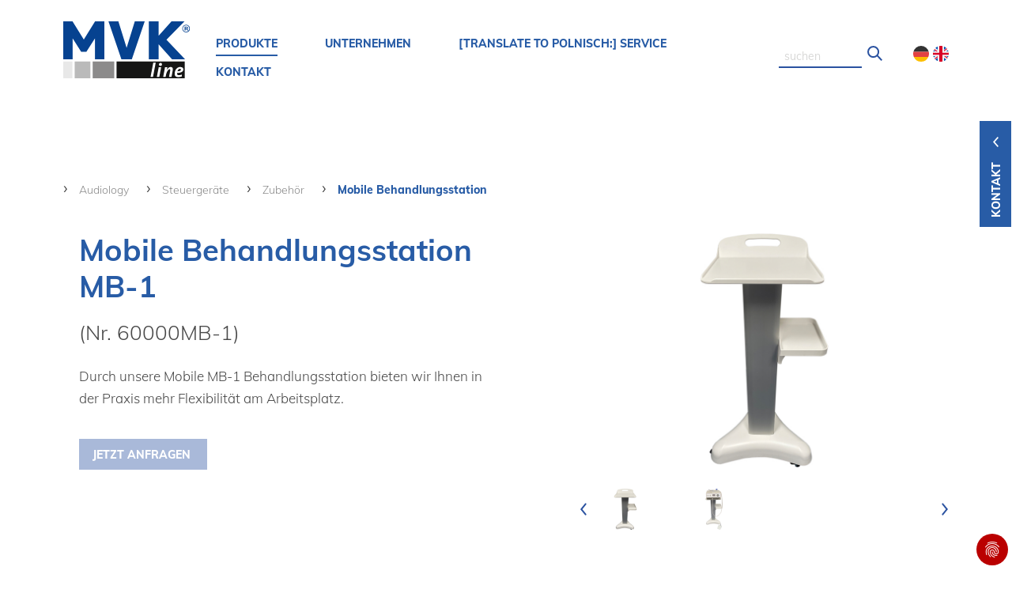

--- FILE ---
content_type: text/html; charset=utf-8
request_url: https://www.mvk-line.de/pl/audioligy/steuergeraete/zubehoer/mobile-behandlungsstation.html
body_size: 31055
content:
<!DOCTYPE html>
<html lang="pl-PL">
<head>

<meta charset="utf-8">
<!-- 
	This website is powered by TYPO3 - inspiring people to share!
	TYPO3 is a free open source Content Management Framework initially created by Kasper Skaarhoj and licensed under GNU/GPL.
	TYPO3 is copyright 1998-2026 of Kasper Skaarhoj. Extensions are copyright of their respective owners.
	Information and contribution at https://typo3.org/
-->




<meta name="generator" content="TYPO3 CMS" />
<meta name="viewport" content="width=device-width, initial-scale=1.0" />
<meta name="twitter:card" content="summary" />


<link rel="stylesheet" type="text/css" href="/typo3temp/assets/compressed/merged-fe292d32de9479ba2741531af0392a11-bf9f5473d1ec7fe8e0488ad1d6d0b3f8.css.gzip?1769823117" media="all">



<script src="/typo3temp/assets/compressed/merged-1078d2824a5bc6a15af798a546826d7d-cc97731b0ccfa72b327a3bee65383284.js.gzip?1697989999"></script>


<script src="/Assets/Resources/Public/JavaScript/vendor/jquery-3.4.1.min.js" type="text/javascript"></script><title>Mobile Behandlungsstation</title><script data-ignore="1" data-cookieconsent="statistics" type="text/plain"></script>
  <!-- Global site tag (gtag.js) - Google Analytics -->
  <script data-ignore="1" data-cookieconsent="statistics" async data-src="https://www.googletagmanager.com/gtag/js?id=UA-188232964-2"></script>

  <script data-ignore="1" data-cookieconsent="statistics" type="text/plain">
    window.dataLayer = window.dataLayer || [];
    function gtag(){dataLayer.push(arguments);}
    gtag('js', new Date());
    gtag('config', 'UA-188232964-2');
  </script>
<link rel="canonical" href="https://www.mvk-line.de/pl/audioligy/steuergeraete/zubehoer/mobile-behandlungsstation.html"/>

<link rel="alternate" hreflang="de-DE" href="https://www.mvk-line.de/audioligy/steuergeraete/zubehoer/mobile-behandlungsstation.html"/>
<link rel="alternate" hreflang="en-US" href="https://www.mvk-line.de/en/audiology/control-devices/accessories/mobile-treatment-station.html"/>
<link rel="alternate" hreflang="x-default" href="https://www.mvk-line.de/audioligy/steuergeraete/zubehoer/mobile-behandlungsstation.html"/>
</head>
<body id="pid518" class="be- rpid879 level5 currentpage-has-no-subs">

<div xmlns:v="http://typo3.org/ns/FluidTYPO3/Vhs/ViewHelpers" xmlns:f="http://typo3.org/ns/fluid/ViewHelpers"></div>

<ul class="handymenu">
	<nav class="">
	<div>
		<div class="logospalte col-10 col-sm-10 col-md-2 col-lg-4 col-xl-4 desktop ">
			<a href="/">
				
<div id="c7826" class="frame frame-default frame-type-image frame-layout-0"><div class="ce-image ce-center ce-above"><div class="ce-gallery" data-ce-columns="1" data-ce-images="1"><div class="ce-outer"><div class="ce-inner"><div class="ce-row"><div class="ce-column"><figure class="image"><img class="image-embed-item" src="/fileadmin/Template/Resources/Public/Images/MVK-Logo-gross.svg" width="160" height="72" alt="" /></figure></div></div></div></div></div></div></div>


			</a>
			<div class="close"></div>
		</div>
		<ul class="mobnav">
			
				
					
							<li class="navi-item">
								 <div data-linknumber="0">
									<span class="level-0-nonlink">Produkte</span>
								</div>

								<!--Erste Megamenu Ebene -->
								<div class="level-1" >
									<div class="container">
										<div class="row">
											<div class="col-12 col-sm-12 col-md-12 col-lg-12 col-xl-12">
												
													
														
																<div class="level-1-wrap">
																	<span class="level-1-nonlink"><a class="" href="/pl/produkte/translate-to-polnisch-dental.html">Dental</a></span>
																	<div class="level-2" >
																		
																					
																						
																								<div class="ebene-2-mitsub-wrap">
																								<span class="level-2-nonlink"><a class="" href="/pl/produkte/translate-to-polnisch-dental/translate-to-polnisch-handstuecke.html">[Translate to Polnisch:] Handstücke</a></span>
																										<div class="level-3" >
																											
																														
																															
																																	<a class="level-3-link " href="/pl/produkte-dental/handstuecke/m1-der-allrounder.html">M1: Der Allrounder</a>
																																
																														
																															
																																	<a class="level-3-link " href="/pl/produkte-dental/handstuecke/m3-der-feine.html">M3: Der Feine</a>
																																
																														
																															
																																	<a class="level-3-link " href="/pl/produkte/translate-to-polnisch-dental/translate-to-polnisch-handstuecke/translate-to-polnisch-m5-der-spezielle.html">[Translate to Polnisch:] M5: Der Spezielle</a>
																																
																														
																															
																																	<a class="level-3-link " href="/pl/produkte/translate-to-polnisch-dental/translate-to-polnisch-handstuecke/translate-to-polnisch-m7-der-starke.html">[Translate to Polnisch:] M7: Der Starke</a>
																																
																														
																															
																																	<span class="level-3-nonlink"><i class="ico"></i><a href="/pl/produkte-dental/handstuecke/zubehoer.html">Zubehör</a></span>
																																	<div class="level-4">
																																		
																																					
																																						
																																								<span class="level-4-nonlink"><i class="ico"></i><a href="">Spannzangen</a></span>
																																								<div class="level-5">
																																									
																																												
																																													
																																															<span class="level-5-nonlink"><i class="ico"></i><a  href="/pl/produkte-dental/handstuecke/zubehoer/spannzangen/m1-m3-m7.html">M1 / M3 / M7</a></span>
																																															<div class="level-6">
																																																
																																																			
																																																				
																																																						<a class="level-6-link " href="/pl/produkte-dental/handstuecke/zubehoer/spannzangen/m1-m3-m7/16-mm.html">1,6 mm</a>
																																																					
																																																			
																																																				
																																																						<a class="level-6-link " href="/pl/produkte-dental/handstuecke/zubehoer/spannzangen/m1-m3-m7/235-mm.html">2,35 mm</a>
																																																					
																																																			
																																																				
																																																						<a class="level-6-link " href="/pl/produkte-dental/handstuecke/zubehoer/spannzangen/m1-m3-m7/3-mm.html">3 mm</a>
																																																					
																																																			
																																																				
																																																						<a class="level-6-link " href="/pl/produkte-dental/handstuecke/zubehoer/spannzangen/m1-m3-m7/18-3175-mm.html">1/8&quot; = 3,175 mm</a>
																																																					
																																																			
																																																
																																															</div>
																																														
																																												
																																									
																																								</div>
																																							
																																					
																																						
																																								<span class="level-4-nonlink"><i class="ico"></i><a href="">Spannzangen-werkzeuge</a></span>
																																								<div class="level-5">
																																									
																																												
																																													
																																															<a class="level-5-link " href="/pl/produkte-dental/handstuecke/zubehoer/spannzangen-werkzeuge/spannzangen-schluessel.html">Spannzangen-schlüssel</a>
																																														
																																												
																																													
																																															<a class="level-5-link " href="/pl/produkte-dental/handstuecke/zubehoer/spannzangen-werkzeuge/arretierschluessel.html">Arretierschlüssel</a>
																																														
																																												
																																									
																																								</div>
																																							
																																					
																																						
																																								<a class="level-4-link " href="/pl/produkte-dental/handstuecke/zubehoer/handstueck-halterung.html">Handstück-halterung</a>
																																							
																																					
																																		
																																	</div>

																																
																														
																											
																										</div>
																								</div>
																							
																					
																						
																								<div class="ebene-2-mitsub-wrap">
																								<span class="level-2-nonlink"><a class="" href="/pl/produkte/translate-to-polnisch-dental/translate-to-polnisch-steuergeraete.html">[Translate to Polnisch:] Steuergeräte</a></span>
																										<div class="level-3" >
																											
																														
																															
																																	<span class="level-3-nonlink"><i class="ico"></i><a href="/pl/produkte/translate-to-polnisch-dental/translate-to-polnisch-steuergeraete/translate-to-polnisch-tischgeraete.html">[Translate to Polnisch:] Tischgeräte</a></span>
																																	<div class="level-4">
																																		
																																					
																																						
																																								<span class="level-4-nonlink"><i class="ico"></i><a href="">TK-1</a></span>
																																								<div class="level-5">
																																									
																																												
																																													
																																															<a class="level-5-link " href="/pl/produkte-dental/steuergeraete/tischgeraete/tk-1/translate-to-polnisch-tk1.html">[Translate to Polnisch:] TK1</a>
																																														
																																												
																																													
																																															<a class="level-5-link " href="/pl/produkte-dental/steuergeraete/tischgeraete/tk-1/transportables-tischgeraet-tk1pm1.html">TK1-M1 Set</a>
																																														
																																												
																																													
																																															<span class="level-5-nonlink"><i class="ico"></i><a  href="/pl/produkte-dental/steuergeraete/tischgeraete/tk-1/tk1-zubehoer.html">TK1 Zubehör</a></span>
																																															<div class="level-6">
																																																
																																																			
																																																				
																																																						<a class="level-6-link " href="/pl/produkte-dental/steuergeraete/tischgeraete/tk-1/tk1-zubehoer/led-leuchte.html">LED-Leuchte</a>
																																																					
																																																			
																																																				
																																																						<a class="level-6-link " href="/pl/produkte-dental/steuergeraete/tischgeraete/tk-1/tk1-zubehoer/handyhalterung.html">Handyhalterung</a>
																																																					
																																																			
																																																
																																															</div>
																																														
																																												
																																									
																																								</div>
																																							
																																					
																																						
																																								<a class="level-4-link " href="/pl/produkte/translate-to-polnisch-dental/translate-to-polnisch-steuergeraete/translate-to-polnisch-tischgeraete/translate-to-polnisch-mvt2.html">[Translate to Polnisch:] MVT2</a>
																																							
																																					
																																						
																																								<a class="level-4-link " href="/pl/produkte/translate-to-polnisch-dental/translate-to-polnisch-steuergeraete/translate-to-polnisch-tischgeraete/translate-to-polnisch-each-boy.html">[Translate to Polnisch:] Each-Boy</a>
																																							
																																					
																																		
																																	</div>

																																
																														
																															
																																	<span class="level-3-nonlink"><i class="ico"></i><a href="/pl/produkte/translate-to-polnisch-dental/translate-to-polnisch-steuergeraete/translate-to-polnisch-kniegeraete.html">[Translate to Polnisch:] Kniegeräte</a></span>
																																	<div class="level-4">
																																		
																																					
																																						
																																								<a class="level-4-link " href="/pl/produkte/translate-to-polnisch-dental/translate-to-polnisch-steuergeraete/translate-to-polnisch-kniegeraete/translate-to-polnisch-mvk2.html">[Translate to Polnisch:] MVK2</a>
																																							
																																					
																																		
																																	</div>

																																
																														
																															
																																	<span class="level-3-nonlink"><i class="ico"></i><a href="/pl/produkte/translate-to-polnisch-dental/translate-to-polnisch-steuergeraete/translate-to-polnisch-fussgeraete.html">[Translate to Polnisch:] Fußgeräte</a></span>
																																	<div class="level-4">
																																		
																																					
																																						
																																								<a class="level-4-link " href="/pl/produkte/translate-to-polnisch-dental/translate-to-polnisch-steuergeraete/translate-to-polnisch-fussgeraete/translate-to-polnisch-mvf2.html">[Translate to Polnisch:] MVF2</a>
																																							
																																					
																																		
																																	</div>

																																
																														
																															
																																	<span class="level-3-nonlink"><i class="ico"></i><a href="/pl/produkte/translate-to-polnisch-dental/translate-to-polnisch-steuergeraete/translate-to-polnisch-fussschalter.html">[Translate to Polnisch:] Fußschalter</a></span>
																																	<div class="level-4">
																																		
																																					
																																						
																																								<a class="level-4-link " href="/pl/produkte/translate-to-polnisch-dental/translate-to-polnisch-steuergeraete/translate-to-polnisch-fussschalter/translate-to-polnisch-fsm-1.html">[Translate to Polnisch:] FSM-1</a>
																																							
																																					
																																						
																																								<a class="level-4-link " href="/pl/produkte/translate-to-polnisch-dental/translate-to-polnisch-steuergeraete/translate-to-polnisch-fussschalter/translate-to-polnisch-vfs-2.html">[Translate to Polnisch:] VFS-2</a>
																																							
																																					
																																		
																																	</div>

																																
																														
																											
																										</div>
																								</div>
																							
																					
																						
																								<div class="ebene-2-mitsub-wrap">
																								<span class="level-2-nonlink"><a class="" href="/pl/produkte/translate-to-polnisch-dental/translate-to-polnisch-akkugeraete.html">[Translate to Polnisch:] Akkugeräte</a></span>
																										<div class="level-3" >
																											
																														
																															
																																	<a class="level-3-link " href="/pl/produkte/translate-to-polnisch-dental/translate-to-polnisch-akkugeraete/translate-to-polnisch-pa-1.html">[Translate to Polnisch:] PA-1</a>
																																
																														
																															
																																	<span class="level-3-nonlink"><i class="ico"></i><a href="/pl/produkte-dental/tragbare-akkugeraete/pa-1-handstuecke.html">PA-1  Handstücke</a></span>
																																	<div class="level-4">
																																		
																																					
																																						
																																								<a class="level-4-link " href="/pl/produkte-dental/tragbare-akkugeraete/pa-1-handstuecke/m3p.html">M3P</a>
																																							
																																					
																																						
																																								<a class="level-4-link " href="/pl/produkte-dental/tragbare-akkugeraete/pa-1-handstuecke/m5p.html">M5P</a>
																																							
																																					
																																						
																																								<span class="level-4-nonlink"><i class="ico"></i><a href="">Zubehör</a></span>
																																								<div class="level-5">
																																									
																																												
																																													
																																															<span class="level-5-nonlink"><i class="ico"></i><a  href="/pl/produkte-dental/tragbare-akkugeraete/pa-1-handstuecke/zubehoer/spannzangen.html">Spannzangen</a></span>
																																															<div class="level-6">
																																																
																																																			
																																																				
																																																						<span class="level-6-nonlink"><i class="ico"></i><a  href="/pl/produkte-dental/tragbare-akkugeraete/pa-1-handstuecke/zubehoer/spannzangen/m3p.html">M3P</a></span>
																																																						<div class="level-7">
																																																							
																																																										
																																																											
																																																													<a class="level-7-link " href="/pl/produkte-dental/tragbare-akkugeraete/pa-1-handstuecke/zubehoer/spannzangen/m3p/16-mm.html">1,6 mm</a>
																																																												
																																																										
																																																											
																																																													<a class="level-7-link " href="/pl/produkte-dental/tragbare-akkugeraete/pa-1-handstuecke/zubehoer/spannzangen/m3p/235-mm.html">2,35 mm</a>
																																																												
																																																										
																																																											
																																																													<a class="level-7-link " href="/pl/produkte-dental/tragbare-akkugeraete/pa-1-handstuecke/zubehoer/spannzangen/m3p/3-mm.html">3 mm</a>
																																																												
																																																										
																																																											
																																																													<a class="level-7-link " href="/pl/produkte-dental/tragbare-akkugeraete/pa-1-handstuecke/zubehoer/spannzangen/m3p/18-3175-mm.html">1/8&quot; = 3,175 mm</a>
																																																												
																																																										
																																																							
																																																						</div>
																																																					
																																																			
																																																
																																															</div>
																																														
																																												
																																													
																																															<span class="level-5-nonlink"><i class="ico"></i><a  href="/pl/produkte-dental/tragbare-akkugeraete/pa-1-handstuecke/zubehoer/spannzangen-werkzeuge.html">Spannzangen-werkzeuge</a></span>
																																															<div class="level-6">
																																																
																																																			
																																																				
																																																						<a class="level-6-link " href="/pl/produkte-dental/tragbare-akkugeraete/pa-1-handstuecke/zubehoer/spannzangen-werkzeuge/spannzangen-schluessel.html">Spannzangen-schlüssel</a>
																																																					
																																																			
																																																
																																															</div>
																																														
																																												
																																									
																																								</div>
																																							
																																					
																																		
																																	</div>

																																
																														
																															
																																	<a class="level-3-link " href="/pl/produkte-dental/tragbare-akkugeraete/pa-1-set.html">PA-1 Set</a>
																																
																														
																											
																										</div>
																								</div>
																							
																					
																						
																								<div class="ebene-2-mitsub-wrap">
																								<span class="level-2-nonlink"><a class="" href="/pl/produkte-dental/schnellschleif-turbine.html">Schnellschleif-turbine</a></span>
																										<div class="level-3" >
																											
																														
																															
																																	<a class="level-3-link " href="/pl/produkte-dental/schnellschleif-turbine/translate-to-polnisch-lt-2.html">[Translate to Polnisch:] LT-2</a>
																																
																														
																															
																																	<a class="level-3-link " href="/pl/produkte-dental/schnellschleif-turbine/translate-to-polnisch-lta-4-aqua-tech.html">[Translate to Polnisch:] LTA-4 Aqua-Tech</a>
																																
																														
																															
																																	<span class="level-3-nonlink"><i class="ico"></i><a href="/pl/produkte-dental/schnellschleif-turbine/translate-to-polnisch-zubehoer.html">[Translate to Polnisch:] Zubehör</a></span>
																																	<div class="level-4">
																																		
																																					
																																						
																																								<a class="level-4-link " href="/pl/produkte-dental/schnellschleif-turbine/translate-to-polnisch-zubehoer/translate-to-polnisch-wasserauffangbehaelter.html">[Translate to Polnisch:] Wasserauffangbehälter</a>
																																							
																																					
																																						
																																								<a class="level-4-link " href="/pl/produkte-dental/schnellschleif-turbine/translate-to-polnisch-zubehoer/translate-to-polnisch-spritzschutzbehaelter.html">[Translate to Polnisch:] Spritzschutzbehälter</a>
																																							
																																					
																																						
																																								<a class="level-4-link " href="/pl/produkte-dental/schnellschleif-turbine/translate-to-polnisch-zubehoer/translate-to-polnisch-turbinen-oel.html">[Translate to Polnisch:] Turbinen-ÖL</a>
																																							
																																					
																																		
																																	</div>

																																
																														
																											
																										</div>
																								</div>
																							
																					
																						
																								<div class="ebene-2-mitsub-wrap">
																								<span class="level-2-nonlink"><a class="" href="/pl/produkte/translate-to-polnisch-dental/translate-to-polnisch-fraesgeraete.html">[Translate to Polnisch:] Fräsgeräte</a></span>
																										<div class="level-3" >
																											
																														
																															
																																	<a class="level-3-link " href="/pl/produkte/translate-to-polnisch-dental/translate-to-polnisch-fraesgeraete/translate-to-polnisch-fg-1.html">[Translate to Polnisch:] FG-1</a>
																																
																														
																															
																																	<a class="level-3-link " href="/pl/produkte/translate-to-polnisch-dental/translate-to-polnisch-fraesgeraete/translate-to-polnisch-fg-2.html">[Translate to Polnisch:] FG-2</a>
																																
																														
																															
																																	<a class="level-3-link " href="/pl/produkte-dental/fraesgeraete/fm-4.html">FM-4</a>
																																
																														
																															
																																	<span class="level-3-nonlink"><i class="ico"></i><a href="/pl/produkte/translate-to-polnisch-dental/translate-to-polnisch-fraesgeraete/translate-to-polnisch-zubehoer.html">[Translate to Polnisch:] Zubehör</a></span>
																																	<div class="level-4">
																																		
																																					
																																						
																																								<a class="level-4-link " href="/pl/produkte/translate-to-polnisch-dental/translate-to-polnisch-fraesgeraete/translate-to-polnisch-zubehoer/translate-to-polnisch-armablage.html">[Translate to Polnisch:] Armablage</a>
																																							
																																					
																																						
																																								<a class="level-4-link " href="/pl/produkte/translate-to-polnisch-dental/translate-to-polnisch-fraesgeraete/translate-to-polnisch-zubehoer/translate-to-polnisch-parallelometer.html">[Translate to Polnisch:] Parallelometer</a>
																																							
																																					
																																						
																																								<a class="level-4-link " href="/pl/produkte/translate-to-polnisch-dental/translate-to-polnisch-fraesgeraete/translate-to-polnisch-zubehoer/translate-to-polnisch-fraes-oel.html">[Translate to Polnisch:] Fräs-Öl</a>
																																							
																																					
																																		
																																	</div>

																																
																														
																											
																										</div>
																								</div>
																							
																					
																						
																								<div class="ebene-2-mitsub-wrap">
																								<span class="level-2-nonlink"><a class="" href="/pl/produkte/translate-to-polnisch-dental/translate-to-polnisch-laborgeraete.html">[Translate to Polnisch:] Laborgeräte</a></span>
																										<div class="level-3" >
																											
																														
																															
																																	<span class="level-3-nonlink"><i class="ico"></i><a href="/pl/produkte/translate-to-polnisch-dental/translate-to-polnisch-laborgeraete/translate-to-polnisch-ruettler.html">[Translate to Polnisch:] Rüttler</a></span>
																																	<div class="level-4">
																																		
																																					
																																						
																																								<a class="level-4-link " href="/pl/produkte/translate-to-polnisch-dental/translate-to-polnisch-laborgeraete/translate-to-polnisch-ruettler/translate-to-polnisch-r1.html">[Translate to Polnisch:] R1</a>
																																							
																																					
																																						
																																								<a class="level-4-link " href="/pl/produkte/translate-to-polnisch-dental/translate-to-polnisch-laborgeraete/translate-to-polnisch-ruettler/translate-to-polnisch-r2.html">[Translate to Polnisch:] R2</a>
																																							
																																					
																																						
																																								<a class="level-4-link " href="/pl/produkte/translate-to-polnisch-dental/translate-to-polnisch-laborgeraete/translate-to-polnisch-ruettler/translate-to-polnisch-r3.html">[Translate to Polnisch:] R3</a>
																																							
																																					
																																		
																																	</div>

																																
																														
																															
																																	<span class="level-3-nonlink"><i class="ico"></i><a href="/pl/produkte-dental/laborgeraete/nass-gipstrimmer.html">Nass-Gipstrimmer</a></span>
																																	<div class="level-4">
																																		
																																					
																																						
																																								<a class="level-4-link " href="/pl/produkte/translate-to-polnisch-dental/translate-to-polnisch-laborgeraete/nass-gipstrimmer/translate-to-polnisch-nass-gipstrimmer.html">[Translate to Polnisch:] Nass-Gipstrimmer</a>
																																							
																																					
																																						
																																								<span class="level-4-nonlink"><i class="ico"></i><a href="">[Translate to Polnisch:] Zubehör</a></span>
																																								<div class="level-5">
																																									
																																												
																																													
																																															<a class="level-5-link " href="/pl/produkte/translate-to-polnisch-dental/translate-to-polnisch-laborgeraete/nass-gipstrimmer/translate-to-polnisch-zubehoer/translate-to-polnisch-carbidschleifscheibe.html">[Translate to Polnisch:] Carbidschleifscheibe</a>
																																														
																																												
																																													
																																															<a class="level-5-link " href="/pl/produkte/translate-to-polnisch-dental/translate-to-polnisch-laborgeraete/nass-gipstrimmer/translate-to-polnisch-zubehoer/translate-to-polnisch-diamantschleifscheibe.html">[Translate to Polnisch:] Diamantschleifscheibe</a>
																																														
																																												
																																									
																																								</div>
																																							
																																					
																																		
																																	</div>

																																
																														
																															
																																	<span class="level-3-nonlink"><i class="ico"></i><a href="/pl/produkte/translate-to-polnisch-dental/translate-to-polnisch-laborgeraete/translate-to-polnisch-sandstrahler.html">[Translate to Polnisch:] Sandstrahler</a></span>
																																	<div class="level-4">
																																		
																																					
																																						
																																								<a class="level-4-link " href="/pl/produkte/translate-to-polnisch-dental/translate-to-polnisch-laborgeraete/translate-to-polnisch-sandstrahler/translate-to-polnisch-sg-1.html">[Translate to Polnisch:] SG-1</a>
																																							
																																					
																																						
																																								<a class="level-4-link " href="/pl/produkte/translate-to-polnisch-dental/translate-to-polnisch-laborgeraete/translate-to-polnisch-sandstrahler/translate-to-polnisch-sg-2.html">[Translate to Polnisch:] SG-2</a>
																																							
																																					
																																						
																																								<a class="level-4-link " href="/pl/produkte/translate-to-polnisch-dental/translate-to-polnisch-laborgeraete/translate-to-polnisch-sandstrahler/translate-to-polnisch-sg-3.html">[Translate to Polnisch:] SG-3</a>
																																							
																																					
																																						
																																								<span class="level-4-nonlink"><i class="ico"></i><a href="">[Translate to Polnisch:] Zubehör</a></span>
																																								<div class="level-5">
																																									
																																												
																																													
																																															<span class="level-5-nonlink"><i class="ico"></i><a  href="/pl/produkte/translate-to-polnisch-dental/translate-to-polnisch-laborgeraete/translate-to-polnisch-sandstrahler/translate-to-polnisch-zubehoer/translate-to-polnisch-duesen.html">[Translate to Polnisch:] Düsen</a></span>
																																															<div class="level-6">
																																																
																																																			
																																																				
																																																						<a class="level-6-link " href="/pl/produkte/translate-to-polnisch-dental/translate-to-polnisch-laborgeraete/translate-to-polnisch-sandstrahler/translate-to-polnisch-zubehoer/translate-to-polnisch-duesen/translate-to-polnisch-08-mm.html">[Translate to Polnisch:] 0,8 mm</a>
																																																					
																																																			
																																																				
																																																						<a class="level-6-link " href="/pl/produkte/translate-to-polnisch-dental/translate-to-polnisch-laborgeraete/translate-to-polnisch-sandstrahler/translate-to-polnisch-zubehoer/translate-to-polnisch-duesen/translate-to-polnisch-08-mm-1.html">[Translate to Polnisch:] 0,8 mm</a>
																																																					
																																																			
																																																				
																																																						<a class="level-6-link " href="/pl/produkte/translate-to-polnisch-dental/translate-to-polnisch-laborgeraete/translate-to-polnisch-sandstrahler/translate-to-polnisch-zubehoer/translate-to-polnisch-duesen/translate-to-polnisch-12-mm.html">[Translate to Polnisch:] 1,2 mm</a>
																																																					
																																																			
																																																				
																																																						<a class="level-6-link " href="/pl/produkte/translate-to-polnisch-dental/translate-to-polnisch-laborgeraete/translate-to-polnisch-sandstrahler/translate-to-polnisch-zubehoer/translate-to-polnisch-duesen/translate-to-polnisch-15-mm.html">[Translate to Polnisch:] 1,5 mm</a>
																																																					
																																																			
																																																				
																																																						<a class="level-6-link " href="/pl/produkte/translate-to-polnisch-dental/translate-to-polnisch-laborgeraete/translate-to-polnisch-sandstrahler/translate-to-polnisch-zubehoer/translate-to-polnisch-duesen/translate-to-polnisch-40-mm.html">[Translate to Polnisch:] 4,0 mm</a>
																																																					
																																																			
																																																
																																															</div>
																																														
																																												
																																													
																																															<a class="level-5-link " href="/pl/produkte/translate-to-polnisch-dental/translate-to-polnisch-laborgeraete/translate-to-polnisch-sandstrahler/translate-to-polnisch-zubehoer/translate-to-polnisch-gummihandschuhe.html">[Translate to Polnisch:] Gummihandschuhe</a>
																																														
																																												
																																													
																																															<span class="level-5-nonlink"><i class="ico"></i><a  href="/pl/produkte-dental/laborgeraete/sandstrahlgeraete/zubehoer/sandstrahl-granulat.html">Sandstrahl-granulat</a></span>
																																															<div class="level-6">
																																																
																																																			
																																																				
																																																						<a class="level-6-link " href="/pl/produkte-dental/laborgeraete/sandstrahlgeraete/zubehoer/sandstrahl-granulat/gold-shyne.html">GOLD SHYNE</a>
																																																					
																																																			
																																																				
																																																						<a class="level-6-link " href="/pl/produkte-dental/laborgeraete/sandstrahlgeraete/zubehoer/sandstrahl-granulat/aluminium-oxide.html">ALUMINIUM OXIDE</a>
																																																					
																																																			
																																																
																																															</div>
																																														
																																												
																																									
																																								</div>
																																							
																																					
																																		
																																	</div>

																																
																														
																															
																																	<span class="level-3-nonlink"><i class="ico"></i><a href="/pl/produkte/translate-to-polnisch-dental/translate-to-polnisch-laborgeraete/translate-to-polnisch-absauganlagen.html">[Translate to Polnisch:] Absauganlagen</a></span>
																																	<div class="level-4">
																																		
																																					
																																						
																																								<a class="level-4-link " href="/pl/produkte/translate-to-polnisch-dental/translate-to-polnisch-laborgeraete/translate-to-polnisch-absauganlagen/translate-to-polnisch-1-2-platz-automatic-as-1a.html">[Translate to Polnisch:] 1+2 Platz Automatic AS-1A</a>
																																							
																																					
																																						
																																								<span class="level-4-nonlink"><i class="ico"></i><a href="">Zubehör</a></span>
																																								<div class="level-5">
																																									
																																												
																																													
																																															<a class="level-5-link " href="/pl/produkte/translate-to-polnisch-dental/translate-to-polnisch-laborgeraete/translate-to-polnisch-absauganlagen/translate-to-polnisch-zubehoer/translate-to-polnisch-led-schleifbox.html">[Translate to Polnisch:] LED Schleifbox</a>
																																														
																																												
																																													
																																															<a class="level-5-link " href="/pl/produkte/translate-to-polnisch-dental/translate-to-polnisch-laborgeraete/translate-to-polnisch-absauganlagen/translate-to-polnisch-zubehoer/translate-to-polnisch-absaugtrichter.html">[Translate to Polnisch:] Absaugtrichter</a>
																																														
																																												
																																									
																																								</div>
																																							
																																					
																																		
																																	</div>

																																
																														
																															
																																	<span class="level-3-nonlink"><i class="ico"></i><a href="/pl/produkte-dental/laborgeraete/dampfstrahlgeraet.html">Dampfstrahlgerät</a></span>
																																	<div class="level-4">
																																		
																																					
																																						
																																								<a class="level-4-link " href="/pl/produkte-dental/laborgeraete/dampfstrahlgeraet/silver-steamy-5.html">Silver STEAMY 5</a>
																																							
																																					
																																		
																																	</div>

																																
																														
																											
																										</div>
																								</div>
																							
																					
																						
																								<div class="ebene-2-mitsub-wrap">
																								<span class="level-2-nonlink"><a class="" href="/pl/produkte/translate-to-polnisch-dental/translate-to-polnisch-pruefgeraete.html">[Translate to Polnisch:] Prüfgeräte</a></span>
																										<div class="level-3" >
																											
																														
																															
																																	<a class="level-3-link " href="/pl/produkte/translate-to-polnisch-dental/translate-to-polnisch-pruefgeraete/translate-to-polnisch-prbm-3.html">[Translate to Polnisch:] PRBM-3</a>
																																
																														
																															
																																	<a class="level-3-link " href="/pl/produkte/translate-to-polnisch-dental/translate-to-polnisch-pruefgeraete/translate-to-polnisch-prbm-3wt.html">[Translate to Polnisch:] PRBM-3WT</a>
																																
																														
																											
																										</div>
																								</div>
																							
																					
																						
																								<a class="level-2-link " href="/pl/produkte/translate-to-polnisch-dental/translate-to-polnisch-dentalmoebel.html">[Translate to Polnisch:] Dentalmöbel</a>
																							
																					
																						
																								<div class="ebene-2-mitsub-wrap">
																								<span class="level-2-nonlink"><a class="" href="/pl/produkte-dental/rotierende-werkzeuge.html">Rotierende Werkzeuge</a></span>
																										<div class="level-3" >
																											
																														
																															
																																	<a class="level-3-link " href="/pl/produkte/translate-to-polnisch-dental/rotierende-werkzeuge/translate-to-polnisch-modelguss.html">[Translate to Polnisch:] Modelguss</a>
																																
																														
																															
																																	<a class="level-3-link " href="/pl/produkte/translate-to-polnisch-dental/rotierende-werkzeuge/translate-to-polnisch-keramik.html">[Translate to Polnisch:] Keramik</a>
																																
																														
																															
																																	<a class="level-3-link " href="/pl/produkte/translate-to-polnisch-dental/rotierende-werkzeuge/translate-to-polnisch-gips.html">[Translate to Polnisch:] Gips</a>
																																
																														
																															
																																	<a class="level-3-link " href="/pl/produkte/translate-to-polnisch-dental/rotierende-werkzeuge/translate-to-polnisch-kunststoff.html">[Translate to Polnisch:] Kunststoff</a>
																																
																														
																															
																																	<a class="level-3-link " href="/pl/produkte/translate-to-polnisch-dental/rotierende-werkzeuge/translate-to-polnisch-edelmetall.html">[Translate to Polnisch:] Edelmetall</a>
																																
																														
																															
																																	<a class="level-3-link " href="/pl/produkte/translate-to-polnisch-dental/rotierende-werkzeuge/translate-to-polnisch-fraestechnik-parallel.html">[Translate to Polnisch:] Frästechnik parallel</a>
																																
																														
																															
																																	<a class="level-3-link " href="/pl/produkte/translate-to-polnisch-dental/rotierende-werkzeuge/translate-to-polnisch-fraestechnik-konisch.html">[Translate to Polnisch:] Frästechnik konisch</a>
																																
																														
																															
																																	<a class="level-3-link " href="/pl/produkte/translate-to-polnisch-dental/rotierende-werkzeuge/translate-to-polnisch-polierer.html">[Translate to Polnisch:] Polierer</a>
																																
																														
																															
																																	<a class="level-3-link " href="/pl/produkte/translate-to-polnisch-dental/rotierende-werkzeuge/translate-to-polnisch-zirkon.html">[Translate to Polnisch:] Zirkon</a>
																																
																														
																															
																																	<a class="level-3-link " href="/pl/produkte/translate-to-polnisch-dental/rotierende-werkzeuge/translate-to-polnisch-titan.html">[Translate to Polnisch:] Titan</a>
																																
																														
																											
																										</div>
																								</div>
																							
																					
																		
																	</div>
																</div>
															
													
														
																<div class="level-1-wrap">
																	<span class="level-1-nonlink"><a class="" href="/pl/produkte-industrie.html">Industrie</a></span>
																	<div class="level-2" >
																		
																					
																						
																								<div class="ebene-2-mitsub-wrap">
																								<span class="level-2-nonlink"><a class="" href="/pl/produkte/translate-to-polnisch-industrie/translate-to-polnisch-handstuecke.html">[Translate to Polnisch:] Handstücke</a></span>
																										<div class="level-3" >
																											
																														
																															
																																	<a class="level-3-link " href="/pl/produkte/translate-to-polnisch-industrie/translate-to-polnisch-handstuecke/translate-to-polnisch-m1-der-allrounder.html">[Translate to Polnisch:] M1: Der Allrounder</a>
																																
																														
																															
																																	<a class="level-3-link " href="/pl/produkte/translate-to-polnisch-industrie/translate-to-polnisch-handstuecke/translate-to-polnisch-m3-der-feine.html">[Translate to Polnisch:] M3: Der Feine</a>
																																
																														
																															
																																	<a class="level-3-link " href="/pl/produkte-industrie/handstuecke/m4-speedy.html">M4: Speedy</a>
																																
																														
																															
																																	<a class="level-3-link " href="/pl/produkte/translate-to-polnisch-industrie/translate-to-polnisch-handstuecke/translate-to-polnisch-m5-der-spezielle.html">[Translate to Polnisch:] M5: Der Spezielle</a>
																																
																														
																															
																																	<a class="level-3-link " href="/pl/produkte/translate-to-polnisch-industrie/translate-to-polnisch-handstuecke/translate-to-polnisch-m7-der-starke.html">[Translate to Polnisch:] M7: Der Starke</a>
																																
																														
																															
																																	<a class="level-3-link " href="/pl/produkte/translate-to-polnisch-industrie/translate-to-polnisch-handstuecke/translate-to-polnisch-m7l-der-lange-profi.html">[Translate to Polnisch:] M7l: Der lange Profi</a>
																																
																														
																															
																																	<a class="level-3-link " href="/pl/produkte/translate-to-polnisch-industrie/translate-to-polnisch-handstuecke/translate-to-polnisch-m11-der-kraeftige.html">[Translate to Polnisch:] M11: Der Kräftige</a>
																																
																														
																															
																																	<a class="level-3-link " href="/pl/produkte/translate-to-polnisch-industrie/translate-to-polnisch-handstuecke/translate-to-polnisch-m12-der-spannzangenprofi.html">[Translate to Polnisch:] M12: Der Spannzangenprofi</a>
																																
																														
																															
																																	<a class="level-3-link " href="/pl/produkte-industrie/handstuecke/m14-der-schlanke.html">M14: Der Schlanke</a>
																																
																														
																															
																																	<a class="level-3-link " href="/pl/produkte/translate-to-polnisch-industrie/translate-to-polnisch-handstuecke/translate-to-polnisch-m16-der-schnelle.html">[Translate to Polnisch:] M16: Der Schnelle</a>
																																
																														
																															
																																	<a class="level-3-link " href="/pl/produkte/translate-to-polnisch-industrie/translate-to-polnisch-handstuecke/translate-to-polnisch-wh-1-der-winkelprofi-45.html">[Translate to Polnisch:] WH-1: Der Winkelprofi 45°</a>
																																
																														
																															
																																	<a class="level-3-link " href="/pl/produkte/translate-to-polnisch-industrie/translate-to-polnisch-handstuecke/translate-to-polnisch-wh-1-der-winkelprofi-90.html">[Translate to Polnisch:] WH-1: Der Winkelprofi 90°</a>
																																
																														
																															
																																	<a class="level-3-link " href="/pl/produkte-industrie/handstuecke/wh1l-der-lange-winkelprofi-90.html">WH1L: Der lange Winkelprofi 90°</a>
																																
																														
																															
																																	<span class="level-3-nonlink"><i class="ico"></i><a href="/pl/produkte-industrie/handstuecke/zubehoer.html">Zubehör</a></span>
																																	<div class="level-4">
																																		
																																					
																																						
																																								<span class="level-4-nonlink"><i class="ico"></i><a href="">Spannzangen</a></span>
																																								<div class="level-5">
																																									
																																												
																																													
																																															<span class="level-5-nonlink"><i class="ico"></i><a  href="/pl/produkte-industrie/handstuecke/zubehoer/spannzangen/m1-m3-m7-m7l-m14-m16.html">M1, M3, M7, M7L, M14, M16</a></span>
																																															<div class="level-6">
																																																
																																																			
																																																				
																																																						<a class="level-6-link " href="/pl/produkte-industrie/handstuecke/zubehoer/spannzangen/translate-to-polnisch-m1-m3-m7-m7l-m14-m16/translate-to-polnisch-16-mm.html">[Translate to Polnisch:] 1,6 mm</a>
																																																					
																																																			
																																																				
																																																						<a class="level-6-link " href="/pl/produkte-industrie/handstuecke/zubehoer/spannzangen/translate-to-polnisch-m1-m3-m7-m7l-m14-m16/translate-to-polnisch-235-mm.html">[Translate to Polnisch:] 2,35 mm</a>
																																																					
																																																			
																																																				
																																																						<a class="level-6-link " href="/pl/produkte-industrie/handstuecke/zubehoer/spannzangen/translate-to-polnisch-m1-m3-m7-m7l-m14-m16/translate-to-polnisch-3-mm.html">[Translate to Polnisch:] 3 mm</a>
																																																					
																																																			
																																																				
																																																						<a class="level-6-link " href="/pl/produkte-industrie/handstuecke/zubehoer/spannzangen/translate-to-polnisch-m1-m3-m7-m7l-m14-m16/translate-to-polnisch-18-3175-mm.html">[Translate to Polnisch:] 1,8&quot; = 3,175 mm</a>
																																																					
																																																			
																																																
																																															</div>
																																														
																																												
																																													
																																															<span class="level-5-nonlink"><i class="ico"></i><a  href="/pl/produkte-industrie/handstuecke/zubehoer/spannzangen/m11-m12.html">M11, M12</a></span>
																																															<div class="level-6">
																																																
																																																			
																																																				
																																																						<a class="level-6-link " href="/pl/produkte-industrie/handstuecke/zubehoer/spannzangen/translate-to-polnisch-m11-m12/translate-to-polnisch-235-mm.html">[Translate to Polnisch:] 2,35 mm</a>
																																																					
																																																			
																																																				
																																																						<a class="level-6-link " href="/pl/produkte-industrie/handstuecke/zubehoer/spannzangen/translate-to-polnisch-m11-m12/translate-to-polnisch-3-mm.html">[Translate to Polnisch:] 3 mm</a>
																																																					
																																																			
																																																				
																																																						<a class="level-6-link " href="/pl/produkte-industrie/handstuecke/zubehoer/spannzangen/translate-to-polnisch-m11-m12/translate-to-polnisch-18-3175-mm.html">[Translate to Polnisch:] 1,8&quot; = 3,175 mm</a>
																																																					
																																																			
																																																				
																																																						<a class="level-6-link " href="/pl/produkte-industrie/handstuecke/zubehoer/spannzangen/translate-to-polnisch-m11-m12/translate-to-polnisch-6-mm.html">[Translate to Polnisch:] 6 mm</a>
																																																					
																																																			
																																																				
																																																						<a class="level-6-link " href="/pl/produkte-industrie/handstuecke/zubehoer/spannzangen/translate-to-polnisch-m11-m12/translate-to-polnisch-14-635-mm.html">[Translate to Polnisch:] 1,4&quot; = 6,35 mm</a>
																																																					
																																																			
																																																
																																															</div>
																																														
																																												
																																													
																																															<span class="level-5-nonlink"><i class="ico"></i><a  href="/pl/produkte-industrie/handstuecke/zubehoer/spannzangen/wh-1-45-90.html">WH-1 45° / 90°</a></span>
																																															<div class="level-6">
																																																
																																																			
																																																				
																																																						<a class="level-6-link " href="/pl/produkte-industrie/handstuecke/zubehoer/spannzangen/translate-to-polnisch-wh-1-45/90-wh-2-45/90/translate-to-polnisch-16-mm.html">[Translate to Polnisch:] 1,6 mm</a>
																																																					
																																																			
																																																				
																																																						<a class="level-6-link " href="/pl/produkte-industrie/handstuecke/zubehoer/spannzangen/translate-to-polnisch-wh-1-45/90-wh-2-45/90/translate-to-polnisch-235-mm.html">[Translate to Polnisch:] 2,35 mm</a>
																																																					
																																																			
																																																				
																																																						<a class="level-6-link " href="/pl/produkte-industrie/handstuecke/zubehoer/spannzangen/translate-to-polnisch-wh-1-45/90-wh-2-45/90/translate-to-polnisch-3-mm.html">[Translate to Polnisch:] 3 mm</a>
																																																					
																																																			
																																																				
																																																						<a class="level-6-link " href="/pl/produkte-industrie/handstuecke/zubehoer/spannzangen/translate-to-polnisch-wh-1-45/90-wh-2-45/90/translate-to-polnisch-18-3175-mm.html">[Translate to Polnisch:] 1,8&quot; = 3,175 mm</a>
																																																					
																																																			
																																																
																																															</div>
																																														
																																												
																																									
																																								</div>
																																							
																																					
																																						
																																								<span class="level-4-nonlink"><i class="ico"></i><a href="">Spannzangen-Werkzeuge</a></span>
																																								<div class="level-5">
																																									
																																												
																																													
																																															<a class="level-5-link " href="/pl/produkte/translate-to-polnisch-industrie/translate-to-polnisch-handstuecke/translate-to-polnisch-zubehoer/translate-to-polnisch-spannzangenwerkzeuge/translate-to-polnisch-spannzangenschluessel.html">[Translate to Polnisch:] Spannzangenschlüssel</a>
																																														
																																												
																																													
																																															<a class="level-5-link " href="/pl/produkte/translate-to-polnisch-industrie/translate-to-polnisch-handstuecke/translate-to-polnisch-zubehoer/translate-to-polnisch-spannzangenwerkzeuge/translate-to-polnisch-spannzangenschluessel-set-45-/-9.html">[Translate to Polnisch:] Spannzangenschlüssel-Set 45° / 9</a>
																																														
																																												
																																													
																																															<a class="level-5-link " href="/pl/produkte/translate-to-polnisch-industrie/translate-to-polnisch-handstuecke/translate-to-polnisch-zubehoer/translate-to-polnisch-spannzangenwerkzeuge/translate-to-polnisch-arretierschluessel.html">[Translate to Polnisch:] Arretierschlüssel</a>
																																														
																																												
																																													
																																															<a class="level-5-link " href="/pl/produkte/translate-to-polnisch-industrie/translate-to-polnisch-handstuecke/translate-to-polnisch-zubehoer/translate-to-polnisch-spannzangenwerkzeuge/translate-to-polnisch-spannzangenhaltewerkzeugset-m11.html">[Translate to Polnisch:] Spannzangenhaltewerkzeugset M11</a>
																																														
																																												
																																									
																																								</div>
																																							
																																					
																																						
																																								<a class="level-4-link " href="/pl/produkte-industrie/handstuecke/zubehoer/handstueck-halterung.html">Handstück-halterung</a>
																																							
																																					
																																		
																																	</div>

																																
																														
																															
																																	<span class="level-3-nonlink"><i class="ico"></i><a href="/pl/produkte-industrie/handstuecke/m5-technikhandstuecke.html">M5 Technikhandstücke</a></span>
																																	<div class="level-4">
																																		
																																					
																																						
																																								<a class="level-4-link " href="/pl/produkte/translate-to-polnisch-industrie/translate-to-polnisch-handstuecke/translate-to-polnisch-technikhandstuecke/translate-to-polnisch-m8.html">[Translate to Polnisch:] M8</a>
																																							
																																					
																																						
																																								<a class="level-4-link " href="/pl/produkte/translate-to-polnisch-industrie/translate-to-polnisch-handstuecke/translate-to-polnisch-technikhandstuecke/translate-to-polnisch-m8ws.html">[Translate to Polnisch:] M8WS</a>
																																							
																																					
																																						
																																								<a class="level-4-link " href="/pl/produkte/translate-to-polnisch-industrie/translate-to-polnisch-handstuecke/translate-to-polnisch-technikhandstuecke/translate-to-polnisch-m8ws-rs.html">[Translate to Polnisch:] M8WS-RS</a>
																																							
																																					
																																		
																																	</div>

																																
																														
																											
																										</div>
																								</div>
																							
																					
																						
																								<div class="ebene-2-mitsub-wrap">
																								<span class="level-2-nonlink"><a class="" href="/pl/produkte-industrie/steuergeraete.html">Steuergeräte</a></span>
																										<div class="level-3" >
																											
																														
																															
																																	<a class="level-3-link " href="/pl/produkte/translate-to-polnisch-industrie/translate-to-polnisch-steuergeraete/translate-to-polnisch-tk1.html">[Translate to Polnisch:] TK1</a>
																																
																														
																															
																																	<a class="level-3-link " href="/pl/produkte/translate-to-polnisch-industrie/translate-to-polnisch-steuergeraete/translate-to-polnisch-tk1p-im-koffer.html">[Translate to Polnisch:] TK1P im Koffer</a>
																																
																														
																															
																																	<a class="level-3-link " href="/pl/produkte/translate-to-polnisch-industrie/translate-to-polnisch-steuergeraete/translate-to-polnisch-mvt1/2.html">[Translate to Polnisch:] MVT1/2</a>
																																
																														
																															
																																	<a class="level-3-link " href="/pl/produkte-industrie/steuergeraete/mvt-6.html">MVT-6</a>
																																
																														
																															
																																	<span class="level-3-nonlink"><i class="ico"></i><a href="/pl/produkte-industrie/steuergeraete/zubehoer.html">Zubehör</a></span>
																																	<div class="level-4">
																																		
																																					
																																						
																																								<span class="level-4-nonlink"><i class="ico"></i><a href="">Fußschalter</a></span>
																																								<div class="level-5">
																																									
																																												
																																													
																																															<a class="level-5-link " href="/pl/produkte-industrie/steuergeraete/zubehoer/translate-to-polnisch-fussschalter/translate-to-polnisch-fsm-1.html">[Translate to Polnisch:] FSM-1</a>
																																														
																																												
																																													
																																															<a class="level-5-link " href="/pl/produkte-industrie/steuergeraete/zubehoer/fussschalter/vfs-1.html">VFS-1</a>
																																														
																																												
																																													
																																															<a class="level-5-link " href="/pl/produkte-industrie/steuergeraete/zubehoer/fussschalter/vfs-2.html">VFS-2</a>
																																														
																																												
																																									
																																								</div>
																																							
																																					
																																						
																																								<a class="level-4-link " href="/pl/produkte-industrie/steuergeraete/zubehoer/led-leuchte.html">LED-Leuchte</a>
																																							
																																					
																																						
																																								<a class="level-4-link " href="/pl/produkte-industrie/steuergeraete/zubehoer/handyhalterung.html">Handyhalterung</a>
																																							
																																					
																																						
																																								<a class="level-4-link " href="/pl/produkte-industrie/steuergeraete/zubehoer/werkzeugschluessel-ablage.html">Werkzeugschlüssel-ablage</a>
																																							
																																					
																																						
																																								<a class="level-4-link " href="/pl/produkte-industrie/steuergeraete/zubehoer/werkzeugablage.html">Werkzeugablage</a>
																																							
																																					
																																		
																																	</div>

																																
																														
																											
																										</div>
																								</div>
																							
																					
																						
																								<div class="ebene-2-mitsub-wrap">
																								<span class="level-2-nonlink"><a class="" href="/pl/produkte-industrie/akku-entgrater.html">Akkugeräte</a></span>
																										<div class="level-3" >
																											
																														
																															
																																	<span class="level-3-nonlink"><i class="ico"></i><a href="/pl/produkte-industrie/akku-entgrater/pa-1.html">PA-1</a></span>
																																	<div class="level-4">
																																		
																																					
																																						
																																								<a class="level-4-link " href="/pl/produkte-industrie/akku-entgrater/pa-1/translate-to-polnisch-pa-1.html">[Translate to Polnisch:] PA-1</a>
																																							
																																					
																																						
																																								<span class="level-4-nonlink"><i class="ico"></i><a href="">PA-1 Handstücke</a></span>
																																								<div class="level-5">
																																									
																																												
																																													
																																															<a class="level-5-link " href="/pl/produkte-industrie/akku-entgrater/pa-1/pa-1-handstuecke/m3p.html">M3P</a>
																																														
																																												
																																													
																																															<a class="level-5-link " href="/pl/produkte-industrie/akku-entgrater/pa-1/pa-1-handstuecke/m5p.html">M5P</a>
																																														
																																												
																																													
																																															<a class="level-5-link " href="/pl/produkte-industrie/akku-entgrater/pa-1/pa-1-handstuecke/wh1p-45.html">WH1P 45°</a>
																																														
																																												
																																													
																																															<a class="level-5-link " href="/pl/produkte-industrie/akku-entgrater/pa-1/pa-1-handstuecke/wh1p-90.html">WH1P 90°</a>
																																														
																																												
																																													
																																															<span class="level-5-nonlink"><i class="ico"></i><a  href="/pl/produkte-industrie/akku-entgrater/pa-1/pa-1-handstuecke/zubehoer.html">Zubehör</a></span>
																																															<div class="level-6">
																																																
																																																			
																																																				
																																																						<span class="level-6-nonlink"><i class="ico"></i><a  href="/pl/produkte-industrie/akku-entgrater/pa-1/pa-1-handstuecke/zubehoer/spannzangen.html">Spannzangen</a></span>
																																																						<div class="level-7">
																																																							
																																																										
																																																											
																																																													<span class="level-7-nonlink"><i class="ico"></i><a href="/pl/produkte-industrie/akku-entgrater/pa-1/pa-1-handstuecke/zubehoer/spannzangen/m3p.html">M3P</a></span>
																																																													<div class="level-8">
																																																														
																																																																	
																																																																		
																																																																				<a class="level-8-link " href="/pl/produkte-industrie/akku-entgrater/pa-1/pa-1-handstuecke/zubehoer/spannzangen/m3p/16-mm.html">1,6 mm</a>
																																																																			
																																																																	
																																																																		
																																																																				<a class="level-8-link " href="/pl/produkte-industrie/akku-entgrater/pa-1/pa-1-handstuecke/zubehoer/spannzangen/m3p/235-mm.html">2,35 mm</a>
																																																																			
																																																																	
																																																																		
																																																																				<a class="level-8-link " href="/pl/produkte-industrie/akku-entgrater/pa-1/pa-1-handstuecke/zubehoer/spannzangen/m3p/3-mm.html">3 mm</a>
																																																																			
																																																																	
																																																																		
																																																																				<a class="level-8-link " href="/pl/produkte-industrie/akku-entgrater/pa-1/pa-1-handstuecke/zubehoer/spannzangen/m3p/18-3175-mm.html">1/8&quot; = 3,175 mm</a>
																																																																			
																																																																	
																																																														
																																																													</div>
																																																												
																																																										
																																																											
																																																													<span class="level-7-nonlink"><i class="ico"></i><a href="/pl/produkte-industrie/akku-entgrater/pa-1/pa-1-handstuecke/zubehoer/spannzangen/wh-1p-45-90.html">WH-1P 45° / 90°</a></span>
																																																													<div class="level-8">
																																																														
																																																																	
																																																																		
																																																																				<a class="level-8-link " href="/pl/produkte-industrie/akku-entgrater/pa-1/pa-1-handstuecke/zubehoer/spannzangen/wh-1p-45-90/16-mm.html">1,6 mm</a>
																																																																			
																																																																	
																																																																		
																																																																				<a class="level-8-link " href="/pl/produkte-industrie/akku-entgrater/pa-1/pa-1-handstuecke/zubehoer/spannzangen/wh-1p-45-90/235-mm.html">2,35 mm</a>
																																																																			
																																																																	
																																																																		
																																																																				<a class="level-8-link " href="/pl/produkte-industrie/akku-entgrater/pa-1/pa-1-handstuecke/zubehoer/spannzangen/wh-1p-45-90/3-mm.html">3 mm</a>
																																																																			
																																																																	
																																																																		
																																																																				<a class="level-8-link " href="/pl/produkte-industrie/akku-entgrater/pa-1/pa-1-handstuecke/zubehoer/spannzangen/wh-1p-45-90/18-3175-mm.html">1/8&quot; = 3,175 mm</a>
																																																																			
																																																																	
																																																														
																																																													</div>
																																																												
																																																										
																																																							
																																																						</div>
																																																					
																																																			
																																																				
																																																						<span class="level-6-nonlink"><i class="ico"></i><a  href="/pl/produkte-industrie/akku-entgrater/pa-1/pa-1-handstuecke/zubehoer/spannzangen-werkzeuge.html">Spannzangen-Werkzeuge</a></span>
																																																						<div class="level-7">
																																																							
																																																										
																																																											
																																																													<a class="level-7-link " href="/pl/produkte-industrie/akku-entgrater/pa-1/pa-1-handstuecke/zubehoer/spannzangen-werkzeuge/spannzangen-schluessel.html">Spannzangen-schlüssel</a>
																																																												
																																																										
																																																											
																																																													<a class="level-7-link " href="/pl/produkte-industrie/akku-entgrater/pa-1/pa-1-handstuecke/zubehoer/spannzangen-werkzeuge/spannzangen-schluessel-set-45-90.html">Spannzangen-schlüssel Set 45° / 90°</a>
																																																												
																																																										
																																																							
																																																						</div>
																																																					
																																																			
																																																
																																															</div>
																																														
																																												
																																													
																																															<span class="level-5-nonlink"><i class="ico"></i><a  href="/pl/produkte-industrie/akku-entgrater/pa-1/pa-1-handstuecke/translate-to-polnisch-technikhandstuecke.html">[Translate to Polnisch:] Technikhandstücke</a></span>
																																															<div class="level-6">
																																																
																																																			
																																																				
																																																						<a class="level-6-link " href="/pl/produkte-industrie/akku-entgrater/pa-1/pa-1-handstuecke/translate-to-polnisch-technikhandstuecke/translate-to-polnisch-m8.html">[Translate to Polnisch:] M8</a>
																																																					
																																																			
																																																				
																																																						<a class="level-6-link " href="/pl/produkte-industrie/akku-entgrater/pa-1/pa-1-handstuecke/translate-to-polnisch-technikhandstuecke/translate-to-polnisch-m8ws.html">[Translate to Polnisch:] M8WS</a>
																																																					
																																																			
																																																				
																																																						<a class="level-6-link " href="/pl/produkte-industrie/akku-entgrater/pa-1/pa-1-handstuecke/translate-to-polnisch-technikhandstuecke/translate-to-polnisch-m8ws-rs.html">[Translate to Polnisch:] M8WS-RS</a>
																																																					
																																																			
																																																
																																															</div>
																																														
																																												
																																									
																																								</div>
																																							
																																					
																																						
																																								<a class="level-4-link " href="/pl/produkte-industrie/akku-entgrater/pa-1/pa-1-set.html">PA-1 Set</a>
																																							
																																					
																																		
																																	</div>

																																
																														
																															
																																	<span class="level-3-nonlink"><i class="ico"></i><a href="/pl/produkte-industrie/akku-entgrater/pa-2.html">PA-2</a></span>
																																	<div class="level-4">
																																		
																																					
																																						
																																								<a class="level-4-link " href="/pl/produkte-industrie/akku-entgrater/pa-2/pa-2.html">PA-2</a>
																																							
																																					
																																						
																																								<span class="level-4-nonlink"><i class="ico"></i><a href="">Zubehör</a></span>
																																								<div class="level-5">
																																									
																																												
																																													
																																															<a class="level-5-link " href="/pl/produkte-industrie/akku-entgrater/pa-2/zubehoer/handstueck-halterung.html">Handstück-halterung</a>
																																														
																																												
																																									
																																								</div>
																																							
																																					
																																		
																																	</div>

																																
																														
																															
																																	<span class="level-3-nonlink"><i class="ico"></i><a href="/pl/produkte-industrie/akku-entgrater/airliner-one.html">Airliner-ONE</a></span>
																																	<div class="level-4">
																																		
																																					
																																						
																																								<a class="level-4-link " href="/pl/produkte/translate-to-polnisch-industrie/translate-to-polnisch-akkugeraete/translate-to-polnisch-airline-one/translate-to-polnisch-al-1.html">[Translate to Polnisch:] AL-1</a>
																																							
																																					
																																						
																																								<a class="level-4-link " href="/pl/produkte/translate-to-polnisch-industrie/translate-to-polnisch-akkugeraete/translate-to-polnisch-airline-one/translate-to-polnisch-al-2.html">[Translate to Polnisch:] AL-2</a>
																																							
																																					
																																						
																																								<a class="level-4-link " href="/pl/produkte/translate-to-polnisch-industrie/translate-to-polnisch-akkugeraete/translate-to-polnisch-airline-one/translate-to-polnisch-al-3.html">[Translate to Polnisch:] AL-3</a>
																																							
																																					
																																						
																																								<a class="level-4-link " href="/pl/produkte/translate-to-polnisch-industrie/translate-to-polnisch-akkugeraete/translate-to-polnisch-airline-one/translate-to-polnisch-al-4.html">[Translate to Polnisch:] AL-4</a>
																																							
																																					
																																						
																																								<span class="level-4-nonlink"><i class="ico"></i><a href="">Sets</a></span>
																																								<div class="level-5">
																																									
																																												
																																													
																																															<a class="level-5-link " href="/pl/produkte/translate-to-polnisch-industrie/translate-to-polnisch-akkugeraete/translate-to-polnisch-airline-one/translate-to-polnisch-sets/translate-to-polnisch-al-1-set.html">[Translate to Polnisch:] AL-1 Set</a>
																																														
																																												
																																													
																																															<a class="level-5-link " href="/pl/produkte/translate-to-polnisch-industrie/translate-to-polnisch-akkugeraete/translate-to-polnisch-airline-one/translate-to-polnisch-sets/translate-to-polnisch-al-2-set.html">[Translate to Polnisch:] AL-2 Set</a>
																																														
																																												
																																													
																																															<a class="level-5-link " href="/pl/produkte/translate-to-polnisch-industrie/translate-to-polnisch-akkugeraete/translate-to-polnisch-airline-one/translate-to-polnisch-sets/translate-to-polnisch-al-3-set.html">[Translate to Polnisch:] AL-3 Set</a>
																																														
																																												
																																													
																																															<a class="level-5-link " href="/pl/produkte/translate-to-polnisch-industrie/translate-to-polnisch-akkugeraete/translate-to-polnisch-airline-one/translate-to-polnisch-sets/translate-to-polnisch-al-4-set.html">[Translate to Polnisch:] AL-4 Set</a>
																																														
																																												
																																													
																																															<a class="level-5-link " href="/pl/produkte-industrie/akku-entgrater/airliner-one/sets/spot-facer-set-al-1.html">Spot Facer Set AL-1</a>
																																														
																																												
																																													
																																															<a class="level-5-link " href="/pl/produkte-industrie/akku-entgrater/airliner-one/sets/spot-facer-set-elec-bonding-al-1.html">Spot Facer Set ELEC BONDING AL-1</a>
																																														
																																												
																																									
																																								</div>
																																							
																																					
																																						
																																								<span class="level-4-nonlink"><i class="ico"></i><a href="">Zubehör</a></span>
																																								<div class="level-5">
																																									
																																												
																																													
																																															<span class="level-5-nonlink"><i class="ico"></i><a  href="/pl/produkte-industrie/akku-entgrater/airliner-one/zubehoer/tools.html">Tools</a></span>
																																															<div class="level-6">
																																																
																																																			
																																																				
																																																						<a class="level-6-link " href="/pl/produkte-industrie/akku-entgrater/airliner-one/zubehoer/tools/kegelsenker.html">Kegelsenker</a>
																																																					
																																																			
																																																				
																																																						<a class="level-6-link " href="/pl/produkte-industrie/akku-entgrater/airliner-one/zubehoer/tools/kegelsenker-beschichtet.html">Kegelsenker beschichtet</a>
																																																					
																																																			
																																																				
																																																						<a class="level-6-link " href="/pl/produkte-industrie/akku-entgrater/airliner-one/zubehoer/tools/kegelsenker-diamantiert.html">Kegelsenker diamantiert</a>
																																																					
																																																			
																																																				
																																																						<a class="level-6-link " href="/pl/produkte-industrie/akku-entgrater/airliner-one/zubehoer/tools/massepunktsenker.html">Massepunktsenker</a>
																																																					
																																																			
																																																				
																																																						<a class="level-6-link " href="/pl/produkte-industrie/akku-entgrater/airliner-one/zubehoer/tools/ruecksenker.html">Rücksenker</a>
																																																					
																																																			
																																																				
																																																						<span class="level-6-nonlink"><i class="ico"></i><a  href="/pl/produkte-industrie/akku-entgrater/airliner-one/zubehoer/tools/schleifblaetter.html">Schleifblätter</a></span>
																																																						<div class="level-7">
																																																							
																																																										
																																																											
																																																													<a class="level-7-link " href="/pl/produkte-industrie/akku-entgrater/airliner-one/zubehoer/tools/schleifblaetter/18mm.html">⌀ 18mm</a>
																																																												
																																																										
																																																											
																																																													<a class="level-7-link " href="/pl/produkte-industrie/akku-entgrater/airliner-one/zubehoer/tools/schleifblaetter/30mm.html">⌀ 30mm</a>
																																																												
																																																										
																																																							
																																																						</div>
																																																					
																																																			
																																																				
																																																						<span class="level-6-nonlink"><i class="ico"></i><a  href="/pl/produkte-industrie/akku-entgrater/airliner-one/zubehoer/tools/schleifblatttraeger.html">Schleifblattträger</a></span>
																																																						<div class="level-7">
																																																							
																																																										
																																																											
																																																													<a class="level-7-link " href="/pl/produkte-industrie/akku-entgrater/airliner-one/zubehoer/tools/schleifblatttraeger/18-mm.html">⌀ 18 mm</a>
																																																												
																																																										
																																																											
																																																													<a class="level-7-link " href="/pl/produkte-industrie/akku-entgrater/airliner-one/zubehoer/tools/schleifblatttraeger/30-mm.html">⌀ 30 mm</a>
																																																												
																																																										
																																																							
																																																						</div>
																																																					
																																																			
																																																
																																															</div>
																																														
																																												
																																													
																																															<span class="level-5-nonlink"><i class="ico"></i><a  href="/pl/produkte-industrie/akku-entgrater/airliner-one/zubehoer/ladestationen.html">Ladestationen</a></span>
																																															<div class="level-6">
																																																
																																																			
																																																				
																																																						<a class="level-6-link " href="/pl/produkte-industrie/akku-entgrater/airliner-one/zubehoer/ladestationen/lino-1.html">LINO-1</a>
																																																					
																																																			
																																																				
																																																						<a class="level-6-link " href="/pl/produkte-industrie/akku-entgrater/airliner-one/zubehoer/ladestationen/lino-2.html">LINO-2</a>
																																																					
																																																			
																																																
																																															</div>
																																														
																																												
																																													
																																															<a class="level-5-link " href="/pl/produkte-industrie/akku-entgrater/airliner-one/zubehoer/translate-to-polnisch-schmiermitteldose.html">[Translate to Polnisch:] Schmiermitteldose</a>
																																														
																																												
																																													
																																															<span class="level-5-nonlink"><i class="ico"></i><a  href="/pl/produkte-industrie/akku-entgrater/airliner-one/zubehoer/spannzangen.html">Spannzangen</a></span>
																																															<div class="level-6">
																																																
																																																			
																																																				
																																																						<span class="level-6-nonlink"><i class="ico"></i><a  href="/pl/produkte-industrie/akku-entgrater/airliner-one/zubehoer/spannzangen/airliner-one-45-90.html">Airliner-ONE 45° / 90°</a></span>
																																																						<div class="level-7">
																																																							
																																																										
																																																											
																																																													<a class="level-7-link " href="/pl/produkte-industrie/akku-entgrater/airliner-one/zubehoer/spannzangen/airliner-one-45-90/16-mm.html">1,6 mm</a>
																																																												
																																																										
																																																											
																																																													<a class="level-7-link " href="/pl/produkte-industrie/akku-entgrater/airliner-one/zubehoer/spannzangen/airliner-one-45-90/235-mm.html">2,35 mm</a>
																																																												
																																																										
																																																											
																																																													<a class="level-7-link " href="/pl/produkte-industrie/akku-entgrater/airliner-one/zubehoer/spannzangen/airliner-one-45-90/3-mm.html">3 mm</a>
																																																												
																																																										
																																																											
																																																													<a class="level-7-link " href="/pl/produkte-industrie/akku-entgrater/airliner-one/zubehoer/spannzangen/airliner-one-45-90/18-3175-mm.html">1/8&quot; = 3,175 mm</a>
																																																												
																																																										
																																																							
																																																						</div>
																																																					
																																																			
																																																
																																															</div>
																																														
																																												
																																													
																																															<span class="level-5-nonlink"><i class="ico"></i><a  href="/pl/produkte-industrie/akku-entgrater/airliner-one/zubehoer/spannzangenwerkzeuge.html">Spannzangenwerkzeuge</a></span>
																																															<div class="level-6">
																																																
																																																			
																																																				
																																																						<a class="level-6-link " href="/pl/produkte-industrie/akku-entgrater/airliner-one/zubehoer/spannzangenwerkzeuge/spannzangenschluessel-set-45-90.html">Spannzangenschlüssel-Set 45° / 90°</a>
																																																					
																																																			
																																																				
																																																						<a class="level-6-link " href="/pl/produkte-industrie/akku-entgrater/airliner-one/zubehoer/spannzangenwerkzeuge/spannzangenschluessel-set-0.html">Spannzangenschlüssel-Set 0°</a>
																																																					
																																																			
																																																
																																															</div>
																																														
																																												
																																									
																																								</div>
																																							
																																					
																																		
																																	</div>

																																
																														
																											
																										</div>
																								</div>
																							
																					
																						
																								<div class="ebene-2-mitsub-wrap">
																								<span class="level-2-nonlink"><a class="" href="/pl/produkte-industrie/schnellschleifturbine.html">Schnellschleifturbine</a></span>
																										<div class="level-3" >
																											
																														
																															
																																	<a class="level-3-link " href="/pl/produkte/translate-to-polnisch-industrie/translate-to-polnisch-schnellschleifturbine/translate-to-polnisch-lt-2.html">[Translate to Polnisch:] LT-2</a>
																																
																														
																															
																																	<a class="level-3-link " href="/pl/produkte/translate-to-polnisch-industrie/translate-to-polnisch-schnellschleifturbine/translate-to-polnisch-lta-4-aqua-tech.html">[Translate to Polnisch:] LTA-4 Aqua-Tech</a>
																																
																														
																															
																																	<a class="level-3-link " href="/pl/produkte-industrie/schnellschleifturbine/lt-6.html">LT-6</a>
																																
																														
																															
																																	<span class="level-3-nonlink"><i class="ico"></i><a href="/pl/produkte-industrie/schnellschleifturbine/spritzschutzbehaelter.html">Zubehör</a></span>
																																	<div class="level-4">
																																		
																																					
																																						
																																								<a class="level-4-link " href="/pl/produkte/translate-to-polnisch-industrie/translate-to-polnisch-schnellschleifturbine/translate-to-polnisch-zubehoer/translate-to-polnisch-wasserauffangbehaelter.html">[Translate to Polnisch:] Wasserauffangbehälter</a>
																																							
																																					
																																						
																																								<a class="level-4-link " href="/pl/produkte/translate-to-polnisch-industrie/translate-to-polnisch-schnellschleifturbine/translate-to-polnisch-zubehoer/translate-to-polnisch-spritzschutzbehaelter.html">[Translate to Polnisch:] Spritzschutzbehälter</a>
																																							
																																					
																																						
																																								<a class="level-4-link " href="/pl/produkte/translate-to-polnisch-industrie/translate-to-polnisch-schnellschleifturbine/translate-to-polnisch-zubehoer/translate-to-polnisch-turbinen-oel.html">[Translate to Polnisch:] Turbinen-Öl</a>
																																							
																																					
																																						
																																								<span class="level-4-nonlink"><i class="ico"></i><a href="">LT-6 Zubehör</a></span>
																																								<div class="level-5">
																																									
																																												
																																													
																																															<a class="level-5-link " href="/pl/produkte-industrie/schnellschleifturbine/spritzschutzbehaelter/lt-6-zubehoer/werkzeugablage.html">Werkzeugablage</a>
																																														
																																												
																																													
																																															<a class="level-5-link " href="/pl/produkte-industrie/schnellschleifturbine/spritzschutzbehaelter/lt-6-zubehoer/led-leuchte.html">LED-Leuchte</a>
																																														
																																												
																																													
																																															<a class="level-5-link " href="/pl/produkte-industrie/schnellschleifturbine/spritzschutzbehaelter/lt-6-zubehoer/handyhalterung.html">Handyhalterung</a>
																																														
																																												
																																									
																																								</div>
																																							
																																					
																																		
																																	</div>

																																
																														
																											
																										</div>
																								</div>
																							
																					
																						
																								<div class="ebene-2-mitsub-wrap">
																								<span class="level-2-nonlink"><a class="" href="/pl/produkte/translate-to-polnisch-industrie/translate-to-polnisch-industrie-spindel.html">Industrie-Spindel</a></span>
																										<div class="level-3" >
																											
																														
																															
																																	<a class="level-3-link " href="/pl/produkte/translate-to-polnisch-industrie/translate-to-polnisch-industrie-spindel/translate-to-polnisch-m18-cnc.html">[Translate to Polnisch:] M18 CNC</a>
																																
																														
																															
																																	<a class="level-3-link " href="/pl/produkte-industrie/industrie-spindel/steuereinheit.html">Steuereinheit</a>
																																
																														
																											
																										</div>
																								</div>
																							
																					
																						
																								<div class="ebene-2-mitsub-wrap">
																								<span class="level-2-nonlink"><a class="" href="/pl/produkte/translate-to-polnisch-industrie/translate-to-polnisch-tischbohreinheit.html">Tischbohreinheit</a></span>
																										<div class="level-3" >
																											
																														
																															
																																	<a class="level-3-link " href="/pl/produkte/translate-to-polnisch-industrie/translate-to-polnisch-tischbohreinheit/translate-to-polnisch-bohrspindel-fgtn-1.html">[Translate to Polnisch:] Bohrspindel FGTN-1</a>
																																
																														
																															
																																	<a class="level-3-link " href="/pl/produkte/translate-to-polnisch-industrie/translate-to-polnisch-tischbohreinheit/translate-to-polnisch-mvt2.html">[Translate to Polnisch:] MVT2</a>
																																
																														
																															
																																	<a class="level-3-link " href="/pl/produkte/translate-to-polnisch-industrie/translate-to-polnisch-tischbohreinheit/translate-to-polnisch-fraestisch-fgtn-1.html">[Translate to Polnisch:] Frästisch FGTN-1</a>
																																
																														
																															
																																	<span class="level-3-nonlink"><i class="ico"></i><a href="/pl/produkte-industrie/tischbohreinheit/zubehoer.html">Zubehör</a></span>
																																	<div class="level-4">
																																		
																																					
																																						
																																								<a class="level-4-link " href="/pl/produkte-industrie/tischbohreinheit/zubehoer/translate-to-polnisch-parallelometer.html">[Translate to Polnisch:] Parallelometer</a>
																																							
																																					
																																						
																																								<a class="level-4-link " href="/pl/produkte-industrie/tischbohreinheit/zubehoer/fraes-oel.html">Fräs-ÖL</a>
																																							
																																					
																																						
																																								<span class="level-4-nonlink"><i class="ico"></i><a href="">Spannzangen</a></span>
																																								<div class="level-5">
																																									
																																												
																																													
																																															<span class="level-5-nonlink"><i class="ico"></i><a  href="/pl/produkte-industrie/tischbohreinheit/zubehoer/spannzangen/fm-4-pm-4.html">FM-4 / PM-4</a></span>
																																															<div class="level-6">
																																																
																																																			
																																																				
																																																						<a class="level-6-link " href="/pl/produkte-industrie/tischbohreinheit/zubehoer/spannzangen/fm-4-pm-4/16-mm.html">1,6 mm</a>
																																																					
																																																			
																																																				
																																																						<a class="level-6-link " href="/pl/produkte-industrie/tischbohreinheit/zubehoer/spannzangen/fm-4-pm-4/235-mm.html">2,35 mm</a>
																																																					
																																																			
																																																				
																																																						<a class="level-6-link " href="/pl/produkte-industrie/tischbohreinheit/zubehoer/spannzangen/fm-4-pm-4/3-mm.html">3 mm</a>
																																																					
																																																			
																																																				
																																																						<a class="level-6-link " href="/pl/produkte-industrie/tischbohreinheit/zubehoer/spannzangen/fm-4-pm-4/18-3175-mm.html">1/8&quot; = 3,175 mm</a>
																																																					
																																																			
																																																
																																															</div>
																																														
																																												
																																									
																																								</div>
																																							
																																					
																																						
																																								<span class="level-4-nonlink"><i class="ico"></i><a href="">Spannzangenwerkzeuge</a></span>
																																								<div class="level-5">
																																									
																																												
																																													
																																															<a class="level-5-link " href="/pl/produkte-industrie/tischbohreinheit/zubehoer/spannzangenwerkzeuge/spannzangenschluessel.html">Spannzangenschlüssel</a>
																																														
																																												
																																									
																																								</div>
																																							
																																					
																																		
																																	</div>

																																
																														
																											
																										</div>
																								</div>
																							
																					
																						
																								<div class="ebene-2-mitsub-wrap">
																								<span class="level-2-nonlink"><a class="" href="/pl/produkte/translate-to-polnisch-industrie/translate-to-polnisch-absauganlagen.html">[Translate to Polnisch:] Absauganlagen</a></span>
																										<div class="level-3" >
																											
																														
																															
																																	<a class="level-3-link " href="/pl/produkte-industrie/absauganlagen/as-1a.html">AS-1A</a>
																																
																														
																															
																																	<span class="level-3-nonlink"><i class="ico"></i><a href="/pl/produkte-industrie/absauganlagen/zubehoer.html">Zubehör</a></span>
																																	<div class="level-4">
																																		
																																					
																																						
																																								<a class="level-4-link " href="/pl/produkte-industrie/absauganlagen/zubehoer/silver-dusty.html">SILVER DUSTY</a>
																																							
																																					
																																						
																																								<a class="level-4-link " href="/pl/produkte-industrie/absauganlagen/zubehoer/led-schleifbox.html">LED Schleifbox</a>
																																							
																																					
																																						
																																								<a class="level-4-link " href="/pl/produkte-industrie/absauganlagen/zubehoer/translate-to-polnisch-absaugtrichter.html">[Translate to Polnisch:] Absaugtrichter</a>
																																							
																																					
																																		
																																	</div>

																																
																														
																											
																										</div>
																								</div>
																							
																					
																						
																								<div class="ebene-2-mitsub-wrap">
																								<span class="level-2-nonlink"><a class="" href="/pl/produkte/translate-to-polnisch-industrie/translate-to-polnisch-sandstrahler.html">[Translate to Polnisch:] Sandstrahler</a></span>
																										<div class="level-3" >
																											
																														
																															
																																	<a class="level-3-link " href="/pl/produkte-industrie/sandstrahlgeraete/silver-sandy-2.html">Silver SANDY 2</a>
																																
																														
																															
																																	<a class="level-3-link " href="/pl/produkte-industrie/sandstrahlgeraete/sg-1.html">SG-1</a>
																																
																														
																															
																																	<a class="level-3-link " href="/pl/produkte-industrie/sandstrahlgeraete/sg-2.html">SG-2</a>
																																
																														
																															
																																	<a class="level-3-link " href="/pl/produkte-industrie/sandstrahlgeraete/sg-3.html">SG-3</a>
																																
																														
																															
																																	<span class="level-3-nonlink"><i class="ico"></i><a href="/pl/produkte-industrie/sandstrahlgeraete/zubehoer.html">Zubehör</a></span>
																																	<div class="level-4">
																																		
																																					
																																						
																																								<span class="level-4-nonlink"><i class="ico"></i><a href="">Düsen</a></span>
																																								<div class="level-5">
																																									
																																												
																																													
																																															<a class="level-5-link " href="/pl/produkte-industrie/sandstrahlgeraete/zubehoer/duesen/08-mm.html">0,8 mm</a>
																																														
																																												
																																													
																																															<a class="level-5-link " href="/pl/produkte-industrie/sandstrahlgeraete/zubehoer/duesen/10-mm.html">1,0 mm</a>
																																														
																																												
																																													
																																															<a class="level-5-link " href="/pl/produkte-industrie/sandstrahlgeraete/zubehoer/duesen/12-mm.html">1,2 mm</a>
																																														
																																												
																																													
																																															<a class="level-5-link " href="/pl/produkte-industrie/sandstrahlgeraete/zubehoer/duesen/15-mm.html">1,5 mm</a>
																																														
																																												
																																													
																																															<a class="level-5-link " href="/pl/produkte-industrie/sandstrahlgeraete/zubehoer/duesen/40-mm.html">4,0 mm</a>
																																														
																																												
																																									
																																								</div>
																																							
																																					
																																						
																																								<a class="level-4-link " href="/pl/produkte-industrie/sandstrahlgeraete/zubehoer/gummihandschuhe.html">Gummihandschuhe</a>
																																							
																																					
																																						
																																								<span class="level-4-nonlink"><i class="ico"></i><a href="">Sandstrahlgranulat</a></span>
																																								<div class="level-5">
																																									
																																												
																																													
																																															<a class="level-5-link " href="/pl/produkte-industrie/sandstrahlgeraete/zubehoer/sandstrahlgranulat/gold-shyne.html">GOLD SHYNE</a>
																																														
																																												
																																													
																																															<a class="level-5-link " href="/pl/produkte-industrie/sandstrahlgeraete/zubehoer/sandstrahlgranulat/aluminium-oxid.html">ALUMINIUM OXID</a>
																																														
																																												
																																									
																																								</div>
																																							
																																					
																																		
																																	</div>

																																
																														
																											
																										</div>
																								</div>
																							
																					
																						
																								<div class="ebene-2-mitsub-wrap">
																								<span class="level-2-nonlink"><a class="" href="/pl/produkte-industrie/dampfstrahlgeraet.html">Dampfstrahlgerät</a></span>
																										<div class="level-3" >
																											
																														
																															
																																	<a class="level-3-link " href="/pl/produkte-industrie/dampfstrahlgeraet/silver-steamy-5.html">Silver STEAMY 5</a>
																																
																														
																											
																										</div>
																								</div>
																							
																					
																						
																								<a class="level-2-link " href="/pl/produkte-industrie/industriemoebel.html">Industriemöbel</a>
																							
																					
																						
																								<div class="ebene-2-mitsub-wrap">
																								<span class="level-2-nonlink"><a class="" href="/pl/produkte-industrie/rotierende-werkzeuge.html">Rotierende Werkzeuge</a></span>
																										<div class="level-3" >
																											
																														
																															
																																	<a class="level-3-link " href="/pl/produkte-dental/rotierende-werkzeuge/keramik-1.html">Keramik</a>
																																
																														
																															
																																	<a class="level-3-link " href="/pl/produkte-dental/rotierende-werkzeuge/gips-1.html">Gips</a>
																																
																														
																															
																																	<a class="level-3-link " href="/pl/produkte-dental/rotierende-werkzeuge/kunststoff-1.html">Kunststoff</a>
																																
																														
																															
																																	<a class="level-3-link " href="/pl/produkte-dental/rotierende-werkzeuge/edelmetall-1.html">Edelmetall</a>
																																
																														
																															
																																	<a class="level-3-link " href="/pl/produkte-dental/rotierende-werkzeuge/fraestechnik-parallel-1.html">Frästechnik parallel</a>
																																
																														
																															
																																	<a class="level-3-link " href="/pl/produkte-dental/rotierende-werkzeuge/fraestechnik-konisch-1.html">Frästechnik konisch</a>
																																
																														
																															
																																	<a class="level-3-link " href="/pl/produkte-dental/rotierende-werkzeuge/polierer-1.html">Polierer</a>
																																
																														
																															
																																	<a class="level-3-link " href="/pl/produkte-dental/rotierende-werkzeuge/titan-1.html">Titan</a>
																																
																														
																											
																										</div>
																								</div>
																							
																					
																		
																	</div>
																</div>
															
													
														
																<div class="level-1-wrap">
																	<span class="level-1-nonlink"><a class="" href="/pl/produkte/translate-to-polnisch-jewelry.html">Jewelry</a></span>
																	<div class="level-2" >
																		
																					
																						
																								<div class="ebene-2-mitsub-wrap">
																								<span class="level-2-nonlink"><a class="" href="/pl/jewelry/handstuecke.html">Handstücke</a></span>
																										<div class="level-3" >
																											
																														
																															
																																	<a class="level-3-link " href="/pl/jewelry/handstuecke/m1-der-allrounder.html">M1: Der Allrounder</a>
																																
																														
																															
																																	<a class="level-3-link " href="/pl/jewelry/handstuecke/wh-1-der-winkelprofi-90.html">WH-1: Der Winkelprofi 90°</a>
																																
																														
																															
																																	<a class="level-3-link " href="/pl/jewelry/handstuecke/fhm5.html">FHM5</a>
																																
																														
																															
																																	<span class="level-3-nonlink"><i class="ico"></i><a href="/pl/jewelry/handstuecke/zubehoer.html">Zubehör</a></span>
																																	<div class="level-4">
																																		
																																					
																																						
																																								<span class="level-4-nonlink"><i class="ico"></i><a href="">Spannzangen</a></span>
																																								<div class="level-5">
																																									
																																												
																																													
																																															<span class="level-5-nonlink"><i class="ico"></i><a  href="/pl/jewelry/handstuecke/zubehoer/spannzangen/m1.html">M1</a></span>
																																															<div class="level-6">
																																																
																																																			
																																																				
																																																						<a class="level-6-link " href="/pl/jewelry/handstuecke/zubehoer/spannzangen/m1/16-mm.html">1,6 mm</a>
																																																					
																																																			
																																																				
																																																						<a class="level-6-link " href="/pl/jewelry/handstuecke/zubehoer/spannzangen/m1/235-mm.html">2,35 mm</a>
																																																					
																																																			
																																																				
																																																						<a class="level-6-link " href="/pl/jewelry/handstuecke/zubehoer/spannzangen/m1/3-mm.html">3 mm</a>
																																																					
																																																			
																																																				
																																																						<a class="level-6-link " href="/pl/jewelry/handstuecke/zubehoer/spannzangen/m1/18-3175-mm.html">1,8&quot; = 3,175 mm</a>
																																																					
																																																			
																																																
																																															</div>
																																														
																																												
																																													
																																															<span class="level-5-nonlink"><i class="ico"></i><a  href="/pl/jewelry/handstuecke/zubehoer/spannzangen/wh-1.html">WH-1</a></span>
																																															<div class="level-6">
																																																
																																																			
																																																				
																																																						<a class="level-6-link " href="/pl/jewelry/handstuecke/zubehoer/spannzangen/wh-1/16-mm.html">1,6 mm</a>
																																																					
																																																			
																																																				
																																																						<a class="level-6-link " href="/pl/jewelry/handstuecke/zubehoer/spannzangen/wh-1/235-mm.html">2,35 mm</a>
																																																					
																																																			
																																																				
																																																						<a class="level-6-link " href="/pl/jewelry/handstuecke/zubehoer/spannzangen/wh-1/3-mm.html">3 mm</a>
																																																					
																																																			
																																																				
																																																						<a class="level-6-link " href="/pl/jewelry/handstuecke/zubehoer/spannzangen/wh-1/18-3175-mm.html">1/8&quot; = 3,175 mm</a>
																																																					
																																																			
																																																
																																															</div>
																																														
																																												
																																									
																																								</div>
																																							
																																					
																																						
																																								<span class="level-4-nonlink"><i class="ico"></i><a href="">Spannzangen-Werkzeuge</a></span>
																																								<div class="level-5">
																																									
																																												
																																													
																																															<a class="level-5-link " href="/pl/jewelry/handstuecke/zubehoer/spannzangen-werkzeuge/spannzangen-schluessel.html">Spannzangen-schlüssel</a>
																																														
																																												
																																													
																																															<a class="level-5-link " href="/pl/jewelry/handstuecke/zubehoer/spannzangen-werkzeuge/spannzangen-schluessel-set-45-90.html">Spannzangen-schlüssel-Set 45° / 90°</a>
																																														
																																												
																																									
																																								</div>
																																							
																																					
																																						
																																								<a class="level-4-link " href="/pl/jewelry/handstuecke/zubehoer/handstueck-halterung.html">Handstück-halterung</a>
																																							
																																					
																																		
																																	</div>

																																
																														
																											
																										</div>
																								</div>
																							
																					
																						
																								<div class="ebene-2-mitsub-wrap">
																								<span class="level-2-nonlink"><a class="" href="/pl/jewelry/steuergeraete.html">Steuergeräte</a></span>
																										<div class="level-3" >
																											
																														
																															
																																	<a class="level-3-link " href="/pl/produkte/translate-to-polnisch-jewelry/steuergeraete/translate-to-polnisch-tk1.html">[Translate to Polnisch:] TK1</a>
																																
																														
																															
																																	<a class="level-3-link " href="/pl/jewelry/steuergeraete/mvt-12.html">MVT-1/2</a>
																																
																														
																															
																																	<span class="level-3-nonlink"><i class="ico"></i><a href="/pl/jewelry/steuergeraete/zubehoer.html">Zubehör</a></span>
																																	<div class="level-4">
																																		
																																					
																																						
																																								<span class="level-4-nonlink"><i class="ico"></i><a href="">Fußschalter</a></span>
																																								<div class="level-5">
																																									
																																												
																																													
																																															<a class="level-5-link " href="/pl/jewelry/steuergeraete/zubehoer/fussschalter/fsm-1.html">FSM-1</a>
																																														
																																												
																																													
																																															<a class="level-5-link " href="/pl/jewelry/steuergeraete/zubehoer/fussschalter/vfs-2.html">VFS-2</a>
																																														
																																												
																																									
																																								</div>
																																							
																																					
																																						
																																								<span class="level-4-nonlink"><i class="ico"></i><a href="">TK-1 Zubehör</a></span>
																																								<div class="level-5">
																																									
																																												
																																													
																																															<a class="level-5-link " href="/pl/jewelry/steuergeraete/zubehoer/tk-1-zubehoer/led-leuchte.html">LED-Leuchte</a>
																																														
																																												
																																													
																																															<a class="level-5-link " href="/pl/jewelry/steuergeraete/zubehoer/tk-1-zubehoer/handyhalterung.html">Handyhalterung</a>
																																														
																																												
																																									
																																								</div>
																																							
																																					
																																		
																																	</div>

																																
																														
																											
																										</div>
																								</div>
																							
																					
																						
																								<div class="ebene-2-mitsub-wrap">
																								<span class="level-2-nonlink"><a class="" href="/pl/produkte/translate-to-polnisch-jewelry/rotating-tools.html">Rotating Tools</a></span>
																										<div class="level-3" >
																											
																														
																															
																																	<a class="level-3-link " href="/pl/jewelry/werkzeug-sets/edelmetall.html">Edelmetall</a>
																																
																														
																															
																																	<a class="level-3-link " href="/pl/jewelry/werkzeug-sets/fraestechnik-parallel.html">Frästechnik parallel</a>
																																
																														
																															
																																	<a class="level-3-link " href="/pl/jewelry/werkzeug-sets/polierer.html">Polierer</a>
																																
																														
																															
																																	<a class="level-3-link " href="/pl/jewelry/werkzeug-sets/titan.html">Titan</a>
																																
																														
																											
																										</div>
																								</div>
																							
																					
																		
																	</div>
																</div>
															
													
														
																<div class="level-1-wrap">
																	<span class="level-1-nonlink"><a class="" href="/pl/produkte/translate-to-polnisch-veterinary.html">Veterinary</a></span>
																	<div class="level-2" >
																		
																					
																						
																								<div class="ebene-2-mitsub-wrap">
																								<span class="level-2-nonlink"><a class="" href="/pl/produkte/translate-to-polnisch-veterinary/translate-to-polnisch-zahnsteinbehandlung.html">Zahnsteinbehandlung</a></span>
																										<div class="level-3" >
																											
																														
																															
																																	<a class="level-3-link " href="/pl/produkte/translate-to-polnisch-veterinary/translate-to-polnisch-zahnsteinbehandlung/translate-to-polnisch-mvtus.html">[Translate to Polnisch:] MVTUS</a>
																																
																														
																															
																																	<a class="level-3-link " href="/pl/veterinary/zahnsteinbehandlung/sh-1.html">SH-1</a>
																																
																														
																															
																																	<a class="level-3-link " href="/pl/veterinary/zahnsteinbehandlung/scaler-set.html">Scaler Set</a>
																																
																														
																											
																										</div>
																								</div>
																							
																					
																						
																								<div class="ebene-2-mitsub-wrap">
																								<span class="level-2-nonlink"><a class="" href="/pl/produkte/translate-to-polnisch-veterinary/translate-to-polnisch-mobile-behandlung.html">Mobile Behandlung</a></span>
																										<div class="level-3" >
																											
																														
																															
																																	<span class="level-3-nonlink"><i class="ico"></i><a href="/pl/veterinary/mobile-behandlung/pa-1.html">PA-1</a></span>
																																	<div class="level-4">
																																		
																																					
																																						
																																								<a class="level-4-link " href="/pl/veterinary/mobile-behandlung/pa-1/translate-to-polnisch-pa-1.html">[Translate to Polnisch:] PA-1</a>
																																							
																																					
																																						
																																								<span class="level-4-nonlink"><i class="ico"></i><a href="">PA-1 Handstücke</a></span>
																																								<div class="level-5">
																																									
																																												
																																													
																																															<a class="level-5-link " href="/pl/produkte/translate-to-polnisch-veterinary/translate-to-polnisch-mobile-behandlung/translate-to-polnisch-pa-1/handstuecke/translate-to-polnisch-m5p.html">[Translate to Polnisch:] M5P</a>
																																														
																																												
																																													
																																															<span class="level-5-nonlink"><i class="ico"></i><a  href="/pl/veterinary/mobile-behandlung/pa-1/pa-1-handstuecke/translate-to-polnisch-technikhandstuecke.html">[Translate to Polnisch:] Technikhandstücke</a></span>
																																															<div class="level-6">
																																																
																																																			
																																																				
																																																						<a class="level-6-link " href="/pl/veterinary/mobile-behandlung/pa-1/pa-1-handstuecke/m5p-instrumentenhandstuecke/m8.html">M8</a>
																																																					
																																																			
																																																				
																																																						<a class="level-6-link " href="/pl/veterinary/mobile-behandlung/pa-1/pa-1-handstuecke/m5p-instrumentenhandstuecke/m8ws-rs.html">M8WS-RS</a>
																																																					
																																																			
																																																				
																																																						<a class="level-6-link " href="/pl/veterinary/mobile-behandlung/pa-1/pa-1-handstuecke/m5p-instrumentenhandstuecke/m8ws.html">M8WS</a>
																																																					
																																																			
																																																
																																															</div>
																																														
																																												
																																									
																																								</div>
																																							
																																					
																																						
																																								<a class="level-4-link " href="/pl/veterinary/mobile-behandlung/pa-1/pa-1-set.html">PA-1 Set</a>
																																							
																																					
																																		
																																	</div>

																																
																														
																															
																																	<span class="level-3-nonlink"><i class="ico"></i><a href="/pl/produkte/translate-to-polnisch-veterinary/translate-to-polnisch-mobile-behandlung/translate-to-polnisch-airline-one.html">[Translate to Polnisch:] Airline-ONE</a></span>
																																	<div class="level-4">
																																		
																																					
																																						
																																								<a class="level-4-link " href="/pl/produkte/translate-to-polnisch-veterinary/translate-to-polnisch-mobile-behandlung/translate-to-polnisch-airline-one/translate-to-polnisch-al-3.html">[Translate to Polnisch:] AL-3</a>
																																							
																																					
																																						
																																								<a class="level-4-link " href="/pl/produkte/translate-to-polnisch-veterinary/translate-to-polnisch-mobile-behandlung/translate-to-polnisch-airline-one/translate-to-polnisch-al-4.html">[Translate to Polnisch:] AL-4</a>
																																							
																																					
																																						
																																								<span class="level-4-nonlink"><i class="ico"></i><a href="">Sets</a></span>
																																								<div class="level-5">
																																									
																																												
																																													
																																															<a class="level-5-link " href="/pl/veterinary/mobile-behandlung/airliner-one/sets/al-3-set.html">AL-3 Set</a>
																																														
																																												
																																													
																																															<a class="level-5-link " href="/pl/veterinary/mobile-behandlung/airliner-one/sets/al-4-set.html">AL-4 Set</a>
																																														
																																												
																																									
																																								</div>
																																							
																																					
																																						
																																								<span class="level-4-nonlink"><i class="ico"></i><a href="">Zubehör</a></span>
																																								<div class="level-5">
																																									
																																												
																																													
																																															<span class="level-5-nonlink"><i class="ico"></i><a  href="/pl/veterinary/mobile-behandlung/airliner-one/zubehoer/tools.html">Tools</a></span>
																																															<div class="level-6">
																																																
																																																			
																																																				
																																																						<a class="level-6-link " href="/pl/veterinary/mobile-behandlung/airliner-one/zubehoer/tools/kegelsenker-diamantiert.html">Kegelsenker diamantiert</a>
																																																					
																																																			
																																																				
																																																						<span class="level-6-nonlink"><i class="ico"></i><a  href="/pl/veterinary/mobile-behandlung/airliner-one/zubehoer/tools/schleifblaetter.html">Schleifblätter</a></span>
																																																						<div class="level-7">
																																																							
																																																										
																																																											
																																																													<a class="level-7-link " href="/pl/veterinary/mobile-behandlung/airliner-one/zubehoer/tools/schleifblaetter/18-mm.html">⌀ 18 mm</a>
																																																												
																																																										
																																																											
																																																													<a class="level-7-link " href="/pl/veterinary/mobile-behandlung/airliner-one/zubehoer/tools/schleifblaetter/30-mm.html">⌀ 30 mm</a>
																																																												
																																																										
																																																							
																																																						</div>
																																																					
																																																			
																																																				
																																																						<span class="level-6-nonlink"><i class="ico"></i><a  href="/pl/veterinary/mobile-behandlung/airliner-one/zubehoer/tools/schleifblatttraeger.html">Schleifblattträger</a></span>
																																																						<div class="level-7">
																																																							
																																																										
																																																											
																																																													<a class="level-7-link " href="/pl/veterinary/mobile-behandlung/airliner-one/zubehoer/tools/schleifblatttraeger/18-mm.html">⌀ 18 mm</a>
																																																												
																																																										
																																																											
																																																													<a class="level-7-link " href="/pl/veterinary/mobile-behandlung/airliner-one/zubehoer/tools/schleifblatttraeger/30-mm.html">⌀ 30 mm</a>
																																																												
																																																										
																																																							
																																																						</div>
																																																					
																																																			
																																																
																																															</div>
																																														
																																												
																																													
																																															<span class="level-5-nonlink"><i class="ico"></i><a  href="/pl/veterinary/mobile-behandlung/airliner-one/zubehoer/ladestationen.html">Ladestationen</a></span>
																																															<div class="level-6">
																																																
																																																			
																																																				
																																																						<a class="level-6-link " href="/pl/veterinary/mobile-behandlung/airliner-one/zubehoer/ladestationen/lino-2.html">LINO-2</a>
																																																					
																																																			
																																																
																																															</div>
																																														
																																												
																																													
																																															<span class="level-5-nonlink"><i class="ico"></i><a  href="/pl/veterinary/mobile-behandlung/airliner-one/zubehoer/spannzangen.html">Spannzangen</a></span>
																																															<div class="level-6">
																																																
																																																			
																																																				
																																																						<span class="level-6-nonlink"><i class="ico"></i><a  href="/pl/veterinary/mobile-behandlung/airliner-one/zubehoer/spannzangen/airliner-one-45-90.html">Airliner-ONE 45° / 90°</a></span>
																																																						<div class="level-7">
																																																							
																																																										
																																																											
																																																													<a class="level-7-link " href="/pl/veterinary/mobile-behandlung/airliner-one/zubehoer/spannzangen/airliner-one-45-90/16-mm.html">1,6 mm</a>
																																																												
																																																										
																																																											
																																																													<a class="level-7-link " href="/pl/veterinary/mobile-behandlung/airliner-one/zubehoer/spannzangen/airliner-one-45-90/235-mm.html">2,35 mm</a>
																																																												
																																																										
																																																											
																																																													<a class="level-7-link " href="/pl/veterinary/mobile-behandlung/airliner-one/zubehoer/spannzangen/airliner-one-45-90/3-mm.html">3 mm</a>
																																																												
																																																										
																																																											
																																																													<a class="level-7-link " href="/pl/veterinary/mobile-behandlung/airliner-one/zubehoer/spannzangen/airliner-one-45-90/18-3175-mm.html">1/8&quot; = 3,175 mm</a>
																																																												
																																																										
																																																							
																																																						</div>
																																																					
																																																			
																																																
																																															</div>
																																														
																																												
																																													
																																															<span class="level-5-nonlink"><i class="ico"></i><a  href="/pl/veterinary/mobile-behandlung/airliner-one/zubehoer/spannzangenwerkzeuge.html">Spannzangenwerkzeuge</a></span>
																																															<div class="level-6">
																																																
																																																			
																																																				
																																																						<a class="level-6-link " href="/pl/veterinary/mobile-behandlung/airliner-one/zubehoer/spannzangenwerkzeuge/spannzangenschluessel-set-45-90.html">Spannzangenschlüssel-Set 45° / 90°</a>
																																																					
																																																			
																																																				
																																																						<a class="level-6-link " href="/pl/veterinary/mobile-behandlung/airliner-one/zubehoer/spannzangenwerkzeuge/spannzangenschluessel-set-0.html">Spannzangenschlüssel-Set 0°</a>
																																																					
																																																			
																																																
																																															</div>
																																														
																																												
																																									
																																								</div>
																																							
																																					
																																		
																																	</div>

																																
																														
																											
																										</div>
																								</div>
																							
																					
																						
																								<div class="ebene-2-mitsub-wrap">
																								<span class="level-2-nonlink"><a class="" href="/pl/produkte/translate-to-polnisch-veterinary/translate-to-polnisch-stationaere-behandlung.html">Stationäre Behandlung</a></span>
																										<div class="level-3" >
																											
																														
																															
																																	<span class="level-3-nonlink"><i class="ico"></i><a href="/pl/veterinary/stationaere-behandlung/handstuecke.html">Handstücke</a></span>
																																	<div class="level-4">
																																		
																																					
																																						
																																								<a class="level-4-link " href="/pl/produkte/translate-to-polnisch-veterinary/translate-to-polnisch-stationaere-behandlung/handstuecke/translate-to-polnisch-m1.html">[Translate to Polnisch:] M1</a>
																																							
																																					
																																						
																																								<a class="level-4-link " href="/pl/produkte/translate-to-polnisch-veterinary/translate-to-polnisch-stationaere-behandlung/handstuecke/translate-to-polnisch-m5.html">[Translate to Polnisch:] M5</a>
																																							
																																					
																																						
																																								<a class="level-4-link " href="/pl/veterinary/stationaere-behandlung/handstuecke/translate-to-polnisch-m5-m8-wls-red-line.html">[Translate to Polnisch:] M5 + M8 WLS Red Line</a>
																																							
																																					
																																						
																																								<span class="level-4-nonlink"><i class="ico"></i><a href="">[Translate to Polnisch:] Technikhandstücke</a></span>
																																								<div class="level-5">
																																									
																																												
																																													
																																															<a class="level-5-link " href="/pl/veterinary/stationaere-behandlung/handstuecke/instrumentenhandstuecke/m8.html">M8</a>
																																														
																																												
																																													
																																															<a class="level-5-link " href="/pl/veterinary/stationaere-behandlung/handstuecke/instrumentenhandstuecke/m8ws.html">M8WS</a>
																																														
																																												
																																													
																																															<a class="level-5-link " href="/pl/veterinary/stationaere-behandlung/handstuecke/instrumentenhandstuecke/m8ws-rs.html">M8WS-RS</a>
																																														
																																												
																																													
																																															<a class="level-5-link " href="/pl/veterinary/stationaere-behandlung/handstuecke/translate-to-polnisch-technikhandstuecke/translate-to-polnisch-m8s.html">[Translate to Polnisch:] M8S</a>
																																														
																																												
																																													
																																															<a class="level-5-link " href="/pl/veterinary/stationaere-behandlung/handstuecke/translate-to-polnisch-technikhandstuecke/translate-to-polnisch-m8ls.html">[Translate to Polnisch:] M8LS</a>
																																														
																																												
																																									
																																								</div>
																																							
																																					
																																						
																																								<span class="level-4-nonlink"><i class="ico"></i><a href="">Zubehör</a></span>
																																								<div class="level-5">
																																									
																																												
																																													
																																															<span class="level-5-nonlink"><i class="ico"></i><a  href="/pl/produkte/translate-to-polnisch-veterinary/translate-to-polnisch-stationaere-behandlung/handstuecke/zubehoer/translate-to-polnisch-spannzangen.html">[Translate to Polnisch:] Spannzangen</a></span>
																																															<div class="level-6">
																																																
																																																			
																																																				
																																																						<span class="level-6-nonlink"><i class="ico"></i><a  href="/pl/veterinary/stationaere-behandlung/handstuecke/zubehoer/spannzangen/m1.html">M1</a></span>
																																																						<div class="level-7">
																																																							
																																																										
																																																											
																																																													<a class="level-7-link " href="/pl/veterinary/stationaere-behandlung/handstuecke/zubehoer/spannzangen/m1/16-mm.html">1,6 mm</a>
																																																												
																																																										
																																																											
																																																													<a class="level-7-link " href="/pl/veterinary/stationaere-behandlung/handstuecke/zubehoer/spannzangen/m1/235-mm.html">2,35 mm</a>
																																																												
																																																										
																																																											
																																																													<a class="level-7-link " href="/pl/veterinary/stationaere-behandlung/handstuecke/zubehoer/spannzangen/m1/3-mm.html">3 mm</a>
																																																												
																																																										
																																																											
																																																													<a class="level-7-link " href="/pl/veterinary/stationaere-behandlung/handstuecke/zubehoer/spannzangen/m1/18-3175-mm.html">1/8&quot; = 3,175 mm</a>
																																																												
																																																										
																																																							
																																																						</div>
																																																					
																																																			
																																																
																																															</div>
																																														
																																												
																																													
																																															<span class="level-5-nonlink"><i class="ico"></i><a  href="/pl/veterinary/stationaere-behandlung/handstuecke/zubehoer/spannzangenwerkzeuge.html">Spannzangenwerkzeuge</a></span>
																																															<div class="level-6">
																																																
																																																			
																																																				
																																																						<a class="level-6-link " href="/pl/veterinary/stationaere-behandlung/handstuecke/zubehoer/spannzangenwerkzeuge/spannzangenschluessel.html">Spannzangenschlüssel</a>
																																																					
																																																			
																																																
																																															</div>
																																														
																																												
																																													
																																															<a class="level-5-link " href="/pl/veterinary/stationaere-behandlung/handstuecke/zubehoer/handstueck-halterung.html">Handstück-halterung</a>
																																														
																																												
																																									
																																								</div>
																																							
																																					
																																		
																																	</div>

																																
																														
																															
																																	<span class="level-3-nonlink"><i class="ico"></i><a href="/pl/veterinary/stationaere-behandlung/steuergeraete.html">Steuergeräte</a></span>
																																	<div class="level-4">
																																		
																																					
																																						
																																								<a class="level-4-link " href="/pl/veterinary/stationaere-behandlung/steuergeraete/translate-to-polnisch-tsp-1.html">[Translate to Polnisch:] TSP-1</a>
																																							
																																					
																																						
																																								<a class="level-4-link " href="/pl/veterinary/stationaere-behandlung/steuergeraete/tk-1.html">TK-1</a>
																																							
																																					
																																						
																																								<a class="level-4-link " href="/pl/produkte/translate-to-polnisch-veterinary/translate-to-polnisch-stationaere-behandlung/steuergeraete/translate-to-polnisch-mvt2.html">[Translate to Polnisch:] MVT2</a>
																																							
																																					
																																						
																																								<span class="level-4-nonlink"><i class="ico"></i><a href="">[Translate to Polnisch:] Zubehör</a></span>
																																								<div class="level-5">
																																									
																																												
																																													
																																															<a class="level-5-link " href="/pl/veterinary/stationaere-behandlung/steuergeraete/translate-to-polnisch-zubehoer/translate-to-polnisch-rollwagen.html">[Translate to Polnisch:] Rollwagen</a>
																																														
																																												
																																													
																																															<span class="level-5-nonlink"><i class="ico"></i><a  href="/pl/veterinary/stationaere-behandlung/steuergeraete/translate-to-polnisch-zubehoer/translate-to-polnisch-fusspedal.html">[Translate to Polnisch:] Fußpedal</a></span>
																																															<div class="level-6">
																																																
																																																			
																																																				
																																																						<a class="level-6-link " href="/pl/veterinary/stationaere-behandlung/steuergeraete/translate-to-polnisch-zubehoer/translate-to-polnisch-fusspedal/fsm-1.html">FSM-1</a>
																																																					
																																																			
																																																				
																																																						<a class="level-6-link " href="/pl/veterinary/stationaere-behandlung/steuergeraete/zubehoer/fussschalter/vfs-2.html">VFS-2</a>
																																																					
																																																			
																																																
																																															</div>
																																														
																																												
																																													
																																															<span class="level-5-nonlink"><i class="ico"></i><a  href="/pl/veterinary/stationaere-behandlung/steuergeraete/zubehoer/tk-1-zubehoer.html">TK-1 Zubehör</a></span>
																																															<div class="level-6">
																																																
																																																			
																																																				
																																																						<a class="level-6-link " href="/pl/veterinary/stationaere-behandlung/steuergeraete/zubehoer/tk-1-zubehoer/led-leuchte.html">LED-Leuchte</a>
																																																					
																																																			
																																																				
																																																						<a class="level-6-link " href="/pl/veterinary/stationaere-behandlung/steuergeraete/zubehoer/tk-1-zubehoer/handyhalterung.html">Handyhalterung</a>
																																																					
																																																			
																																																
																																															</div>
																																														
																																												
																																									
																																								</div>
																																							
																																					
																																		
																																	</div>

																																
																														
																											
																										</div>
																								</div>
																							
																					
																						
																								<div class="ebene-2-mitsub-wrap">
																								<span class="level-2-nonlink"><a class="" href="/pl/veterinary/instrumentenhandstuecke.html">Instrumentenhandstücke</a></span>
																										<div class="level-3" >
																											
																														
																															
																																	<a class="level-3-link " href="/pl/produkte/translate-to-polnisch-veterinary/instrumentenhandstuecke/translate-to-polnisch-m8.html">[Translate to Polnisch:] M8</a>
																																
																														
																															
																																	<a class="level-3-link " href="/pl/produkte/translate-to-polnisch-veterinary/instrumentenhandstuecke/translate-to-polnisch-m8s.html">[Translate to Polnisch:] M8S</a>
																																
																														
																															
																																	<a class="level-3-link " href="/pl/produkte/translate-to-polnisch-veterinary/instrumentenhandstuecke/translate-to-polnisch-m8ls.html">[Translate to Polnisch:] M8LS</a>
																																
																														
																															
																																	<a class="level-3-link " href="/pl/produkte/translate-to-polnisch-veterinary/instrumentenhandstuecke/translate-to-polnisch-m8ws-rs.html">[Translate to Polnisch:] M8WS-RS</a>
																																
																														
																															
																																	<a class="level-3-link " href="/pl/produkte/translate-to-polnisch-veterinary/instrumentenhandstuecke/translate-to-polnisch-m8ws.html">[Translate to Polnisch:] M8WS</a>
																																
																														
																											
																										</div>
																								</div>
																							
																					
																						
																								<div class="ebene-2-mitsub-wrap">
																								<span class="level-2-nonlink"><a class="" href="/pl/veterinary/rotierende-werkzeuge.html">Rotierende Werkzeuge</a></span>
																										<div class="level-3" >
																											
																														
																															
																																	<a class="level-3-link " href="/pl/produkte-dental/rotierende-werkzeuge/modelguss-1.html">Modelguss</a>
																																
																														
																															
																																	<a class="level-3-link " href="/pl/produkte-dental/rotierende-werkzeuge/keramik-2.html">Keramik</a>
																																
																														
																															
																																	<a class="level-3-link " href="/pl/produkte-dental/rotierende-werkzeuge/gips-2.html">Gips</a>
																																
																														
																															
																																	<a class="level-3-link " href="/pl/produkte-dental/rotierende-werkzeuge/kunststoff-1-1.html">Kunststoff</a>
																																
																														
																															
																																	<a class="level-3-link " href="/pl/produkte-dental/rotierende-werkzeuge/edelmetall-1-1.html">Edelmetall</a>
																																
																														
																															
																																	<a class="level-3-link " href="/pl/produkte-dental/rotierende-werkzeuge/fraestechnik-parallel-1-1.html">Frästechnik parallel</a>
																																
																														
																															
																																	<a class="level-3-link " href="/pl/produkte-dental/rotierende-werkzeuge/fraestechnik-konisch-1-1.html">Frästechnik konisch</a>
																																
																														
																															
																																	<a class="level-3-link " href="/pl/produkte-dental/rotierende-werkzeuge/polierer-1-1.html">Polierer</a>
																																
																														
																															
																																	<a class="level-3-link " href="/pl/produkte-dental/rotierende-werkzeuge/titan-1-1.html">Titan</a>
																																
																														
																											
																										</div>
																								</div>
																							
																					
																		
																	</div>
																</div>
															
													
														
																<div class="level-1-wrap">
																	<span class="level-1-nonlink"><a class="" href="/pl/produkte/translate-to-polnisch-audiology.html">Audiology</a></span>
																	<div class="level-2" >
																		
																					
																						
																								<div class="ebene-2-mitsub-wrap">
																								<span class="level-2-nonlink"><a class="" href="/pl/audioligy/handstuecke.html">Handstücke</a></span>
																										<div class="level-3" >
																											
																														
																															
																																	<a class="level-3-link " href="/pl/audioligy/handstuecke/m1-der-allrounder.html">M1: Der Allrounder</a>
																																
																														
																															
																																	<a class="level-3-link " href="/pl/audioligy/handstuecke/m3-der-feine.html">M3: Der Feine</a>
																																
																														
																															
																																	<a class="level-3-link " href="/pl/audioligy/handstuecke/translate-to-polnisch-m5-m8-wls-red-line.html">[Translate to Polnisch:] M5 + M8 WLS Red Line</a>
																																
																														
																															
																																	<a class="level-3-link " href="/pl/audioligy/handstuecke/m7-der-starke.html">M7: Der Starke</a>
																																
																														
																															
																																	<span class="level-3-nonlink"><i class="ico"></i><a href="/pl/audioligy/handstuecke/translate-to-polnisch-technikhandstuecke.html">[Translate to Polnisch:] Technikhandstücke</a></span>
																																	<div class="level-4">
																																		
																																					
																																						
																																								<a class="level-4-link " href="/pl/audioligy/handstuecke/translate-to-polnisch-technikhandstuecke/translate-to-polnisch-m8s.html">[Translate to Polnisch:] M8S</a>
																																							
																																					
																																						
																																								<a class="level-4-link " href="/pl/audioligy/handstuecke/translate-to-polnisch-technikhandstuecke/translate-to-polnisch-m8ls.html">[Translate to Polnisch:] M8LS</a>
																																							
																																					
																																		
																																	</div>

																																
																														
																															
																																	<span class="level-3-nonlink"><i class="ico"></i><a href="/pl/audioligy/handstuecke/zubehoer.html">Zubehör</a></span>
																																	<div class="level-4">
																																		
																																					
																																						
																																								<span class="level-4-nonlink"><i class="ico"></i><a href="">Spannzangen</a></span>
																																								<div class="level-5">
																																									
																																												
																																													
																																															<span class="level-5-nonlink"><i class="ico"></i><a  href="/pl/audioligy/handstuecke/zubehoer/spannzangen/m1-m3-m7.html">M1, M3, M7</a></span>
																																															<div class="level-6">
																																																
																																																			
																																																				
																																																						<a class="level-6-link " href="/pl/audioligy/handstuecke/zubehoer/spannzangen/m1-m3-m7/16-mm.html">1,6 mm</a>
																																																					
																																																			
																																																				
																																																						<a class="level-6-link " href="/pl/audioligy/handstuecke/zubehoer/spannzangen/m1-m3-m7/235-mm.html">2,35 mm</a>
																																																					
																																																			
																																																				
																																																						<a class="level-6-link " href="/pl/audioligy/handstuecke/zubehoer/spannzangen/m1-m3-m7/3-mm.html">3 mm</a>
																																																					
																																																			
																																																				
																																																						<a class="level-6-link " href="/pl/audioligy/handstuecke/zubehoer/spannzangen/m1-m3-m7/18-3175-mm.html">1/8&quot; = 3,175 mm</a>
																																																					
																																																			
																																																
																																															</div>
																																														
																																												
																																									
																																								</div>
																																							
																																					
																																						
																																								<span class="level-4-nonlink"><i class="ico"></i><a href="">Spannzangenwerkzeuge</a></span>
																																								<div class="level-5">
																																									
																																												
																																													
																																															<a class="level-5-link " href="/pl/audioligy/handstuecke/zubehoer/spannzangenwerkzeuge/spannzangenschluessel.html">Spannzangenschlüssel</a>
																																														
																																												
																																													
																																															<a class="level-5-link " href="/pl/audioligy/handstuecke/zubehoer/spannzangenwerkzeuge/arretierschluessel.html">Arretierschlüssel</a>
																																														
																																												
																																									
																																								</div>
																																							
																																					
																																						
																																								<a class="level-4-link " href="/pl/audioligy/handstuecke/zubehoer/handstueck-halterung.html">Handstück-halterung</a>
																																							
																																					
																																		
																																	</div>

																																
																														
																											
																										</div>
																								</div>
																							
																					
																						
																								<div class="ebene-2-mitsub-wrap">
																								<span class="level-2-nonlink"><a class="" href="/pl/audioligy/steuergeraete.html">Steuergeräte</a></span>
																										<div class="level-3" >
																											
																														
																															
																																	<a class="level-3-link " href="/pl/audioligy/steuergeraete/tsp1-m6.html">TSP1-M6</a>
																																
																														
																															
																																	<a class="level-3-link " href="/pl/audioligy/steuergeraete/translate-to-polnisch-tk1.html">[Translate to Polnisch:] TK1</a>
																																
																														
																															
																																	<a class="level-3-link " href="/pl/audioligy/steuergeraete/mvt-2.html">MVT-2</a>
																																
																														
																															
																																	<a class="level-3-link " href="/pl/produkte/translate-to-polnisch-audiology/steuergeraete/translate-to-polnisch-mvf2.html">[Translate to Polnisch:] MVF2</a>
																																
																														
																															
																																	<span class="level-3-nonlink"><i class="ico"></i><a href="/pl/audioligy/steuergeraete/zubehoer.html">Zubehör</a></span>
																																	<div class="level-4">
																																		
																																					
																																						
																																								<a class="level-4-link " href="/pl/audioligy/steuergeraete/zubehoer/mobile-behandlungsstation.html">Mobile Behandlungsstation</a>
																																							
																																					
																																						
																																								<span class="level-4-nonlink"><i class="ico"></i><a href="">Fußschalter</a></span>
																																								<div class="level-5">
																																									
																																												
																																													
																																															<a class="level-5-link " href="/pl/audioligy/steuergeraete/zubehoer/fussschalter/fsm-1.html">FSM-1</a>
																																														
																																												
																																													
																																															<a class="level-5-link " href="/pl/audioligy/steuergeraete/zubehoer/fussschalter/vsf-2.html">VSF-2</a>
																																														
																																												
																																									
																																								</div>
																																							
																																					
																																						
																																								<span class="level-4-nonlink"><i class="ico"></i><a href="">TK-1 Zubehör</a></span>
																																								<div class="level-5">
																																									
																																												
																																													
																																															<a class="level-5-link " href="/pl/audioligy/steuergeraete/zubehoer/tk-1-zubehoer/led-leuchte.html">LED-Leuchte</a>
																																														
																																												
																																													
																																															<a class="level-5-link " href="/pl/audioligy/steuergeraete/zubehoer/tk-1-zubehoer/handyhalterung.html">Handyhalterung</a>
																																														
																																												
																																									
																																								</div>
																																							
																																					
																																		
																																	</div>

																																
																														
																											
																										</div>
																								</div>
																							
																					
																						
																								<div class="ebene-2-mitsub-wrap">
																								<span class="level-2-nonlink"><a class="" href="/pl/audioligy/werkzeug-sets.html">Rotierende Werkzeuge</a></span>
																										<div class="level-3" >
																											
																														
																															
																																	<a class="level-3-link " href="/pl/produkte-dental/rotierende-werkzeuge/kunststoff-1-2.html">Kunststoff</a>
																																
																														
																															
																																	<a class="level-3-link " href="/pl/produkte-dental/rotierende-werkzeuge/edelmetall-1-2.html">Edelmetall</a>
																																
																														
																															
																																	<a class="level-3-link " href="/pl/produkte-dental/rotierende-werkzeuge/fraestechnik-parallel-1-2.html">Frästechnik parallel</a>
																																
																														
																															
																																	<a class="level-3-link " href="/pl/produkte-dental/rotierende-werkzeuge/fraestechnik-konisch-1-2.html">Frästechnik konisch</a>
																																
																														
																															
																																	<a class="level-3-link " href="/pl/produkte-dental/rotierende-werkzeuge/polierer-1-2.html">Polierer</a>
																																
																														
																											
																										</div>
																								</div>
																							
																					
																		
																	</div>
																</div>
															
													
														
																<div class="level-1-wrap">
																	<span class="level-1-nonlink"><a class="" href="/pl/produkte/translate-to-polnisch-mess-waegesysteme.html">Mess- Wägesysteme</a></span>
																	<div class="level-2" >
																		
																					
																						
																								<div class="ebene-2-mitsub-wrap">
																								<span class="level-2-nonlink"><a class="" href="/pl/produkte/translate-to-polnisch-mess-waegesysteme/translate-to-polnisch-fasswaagen.html">[Translate to Polnisch:] Fasswaagen</a></span>
																										<div class="level-3" >
																											
																														
																															
																																	<a class="level-3-link " href="/pl/produkte/translate-to-polnisch-mess-waegesysteme/translate-to-polnisch-fasswaagen/translate-to-polnisch-typ-63.html">[Translate to Polnisch:] Typ 63</a>
																																
																														
																											
																										</div>
																								</div>
																							
																					
																		
																	</div>
																</div>
															
													
												
											</div>
										</div>
									</div>
								</div>
							</li>
						
				
					
							<li class="navi-item">
								 <div data-linknumber="1">
									<span class="level-0-nonlink">Unternehmen</span>
								</div>

								<!--Erste Megamenu Ebene -->
								<div class="level-1" >
									<div class="container">
										<div class="row">
											<div class="col-12 col-sm-12 col-md-12 col-lg-12 col-xl-12">
												
													
														
																<div class="level-1-wrap">
																	<span class="level-1-nonlink"><a class="" href="/pl/unternehmen/ueber-uns.html">Über uns</a></span>
																	<div class="level-2" >
																		
																	</div>
																</div>
															
													
														
																<div class="level-1-wrap">
																	<span class="level-1-nonlink"><a class="" href="/pl/unternehmen/messtermine.html">Messtermine</a></span>
																	<div class="level-2" >
																		
																	</div>
																</div>
															
													
														
																<div class="level-1-wrap">
																	<span class="level-1-nonlink"><a class="" href="/pl/unternehmen/karriere.html">Karriere</a></span>
																	<div class="level-2" >
																		
																	</div>
																</div>
															
													
														
																<div class="level-1-wrap">
																	<span class="level-1-nonlink"><a class="" href="/pl/unternehmen/geschichte.html">Geschichte</a></span>
																	<div class="level-2" >
																		
																	</div>
																</div>
															
													
														
																<div class="level-1-wrap">
																	<span class="level-1-nonlink"><a class="" href="/pl/unternehmen/presse-archiv.html">Presse (Archiv)</a></span>
																	<div class="level-2" >
																		
																	</div>
																</div>
															
													
												
											</div>
										</div>
									</div>
								</div>
							</li>
						
				
					
							<li class="navi-item">
								 <div data-linknumber="2">
									<span class="level-0-nonlink">[Translate to Polnisch:] Service</span>
								</div>

								<!--Erste Megamenu Ebene -->
								<div class="level-1" >
									<div class="container">
										<div class="row">
											<div class="col-12 col-sm-12 col-md-12 col-lg-12 col-xl-12">
												
													
														
																<div class="level-1-wrap">
																	<span class="level-1-nonlink"><a class="" href="/pl/translate-to-polnisch-service/translate-to-polnisch-dental.html">[Translate to Polnisch:] Dental</a></span>
																	<div class="level-2" >
																		
																	</div>
																</div>
															
													
														
																<div class="level-1-wrap">
																	<span class="level-1-nonlink"><a class="" href="/pl/service/reparaturen-industrie.html">Reparaturen Industrie</a></span>
																	<div class="level-2" >
																		
																	</div>
																</div>
															
													
												
											</div>
										</div>
									</div>
								</div>
							</li>
						
				
					
							<li class="navi-item no-sub ">
								<a class="navi-link level-0-link" href="/pl/kontakt.html" data-linknumber="3"><span>Kontakt</span></a>
							</li>
						
				
			

		</ul>
	</div>
</nav>

</ul>
<i class="fa fa-bars burger" aria-hidden="true"></i>

<section class="langmenu langmenu-mobile">
	

		

			<ul class="list-inline">
				
					<li class="list-inline-item
			                
							">
						<a href="/audioligy/steuergeraete/zubehoer/mobile-behandlungsstation.html" class="flag-nav--de"><span title="DE"></span></a>
					</li>
				
					<li class="list-inline-item
			                
							">
						<a href="/en/audiology/control-devices/accessories/mobile-treatment-station.html" class="flag-nav--en-us-gb"><span title="English"></span></a>
					</li>
				
			</ul>
	
</section>
<section class="searchbar-mobile searchbar">
	<div class="suchleiste">
		<form method="post" id="tx_indexedsearch" action="/suchergebnisse.html?tx_indexedsearch_pi2%5Baction%5D=search&tx_indexedsearch_pi2%5Bcontroller%5D=Search&cHash=7f854deebf5fdc1150523ed5015037df">
			<div>
				<input type="hidden" name="tx_indexedsearch_pi2[__referrer][@extension]" value="IndexedSearch">
				<input type="hidden" name="tx_indexedsearch_pi2[__referrer][@vendor]" value="TYPO3\CMS">
				<input type="hidden" name="tx_indexedsearch_pi2[__referrer][@controller]" value="Search">
				<input type="hidden" name="tx_indexedsearch_pi2[__referrer][@action]" value="form">
				<input type="hidden" name="tx_indexedsearch_pi2[__referrer][arguments]" value="YTowOnt9fb59540126ce1edf2038ecdc602b43de56c91cdc">
				<input type="hidden" name="tx_indexedsearch_pi2[__referrer][@request]" value="a:4:{s:10:&quot;@extension&quot;;s:13:&quot;IndexedSearch&quot;;s:11:&quot;@controller&quot;;s:6:&quot;Search&quot;;s:7:&quot;@action&quot;;s:4:&quot;form&quot;;s:7:&quot;@vendor&quot;;s:9:&quot;TYPO3\CMS&quot;;}5547c3bb41df52ca31de0dc4e556d9ec62c11cbf">
				<input type="hidden" name="tx_indexedsearch_pi2[__trustedProperties]" value="a:1:{s:6:&quot;search&quot;;a:15:{s:9:&quot;_sections&quot;;i:1;s:13:&quot;_freeIndexUid&quot;;i:1;s:7:&quot;pointer&quot;;i:1;s:3:&quot;ext&quot;;i:1;s:10:&quot;searchType&quot;;i:1;s:14:&quot;defaultOperand&quot;;i:1;s:9:&quot;mediaType&quot;;i:1;s:9:&quot;sortOrder&quot;;i:1;s:5:&quot;group&quot;;i:1;s:11:&quot;languageUid&quot;;i:1;s:4:&quot;desc&quot;;i:1;s:15:&quot;numberOfResults&quot;;i:1;s:14:&quot;extendedSearch&quot;;i:1;s:5:&quot;sword&quot;;i:1;s:12:&quot;submitButton&quot;;i:1;}}01aab280d879fa050f68067400eb858cf9e1856f">
			</div>
			<div class="tx-indexedsearch-hidden-fields">
				<input type="hidden" name="tx_indexedsearch_pi2[search][_sections]" value="0">
				<input id="tx_indexedsearch_freeIndexUid" type="hidden" name="tx_indexedsearch_pi2[search][_freeIndexUid]" value="_">
				<input id="tx_indexedsearch_pointer" type="hidden" name="tx_indexedsearch_pi2[search][pointer]" value="0">
				<input type="hidden" name="tx_indexedsearch_pi2[search][ext]" value="">
				<input type="hidden" name="tx_indexedsearch_pi2[search][searchType]" value="1">
				<input type="hidden" name="tx_indexedsearch_pi2[search][defaultOperand]" value="0">
				<input type="hidden" name="tx_indexedsearch_pi2[search][mediaType]" value="-1">
				<input type="hidden" name="tx_indexedsearch_pi2[search][sortOrder]" value="rank_flag">
				<input type="hidden" name="tx_indexedsearch_pi2[search][group]" value="">
				
						<input type="hidden" name="tx_indexedsearch_pi2[search][languageUid]" value="0">
					
				<input type="hidden" name="tx_indexedsearch_pi2[search][desc]" value="">
				<input type="hidden" name="tx_indexedsearch_pi2[search][numberOfResults]" value="10">
				<input type="hidden" name="tx_indexedsearch_pi2[search][extendedSearch]" value="">
			</div>
			<fieldset>
			
					<input class="form-control suchleiste-input" placeholder="suchen" id="tx-indexedsearch-searchbox-sword" type="text" name="tx_indexedsearch_pi2[search][sword]" value="">
				
			
			
			<button class="tx-indexedsearch-searchbox-button btn" id="tx-indexedsearch-searchbox-button-submit" type="submit" value="Suchen" name="tx_indexedsearch_pi2[search][submitButton]">
					<i class="glyphicon glyphicon-search"></i></button>
			</fieldset>
		</form>
	</div>

</section>

<!-- HEADER Area Desktop-->
<div class="na">
	<div class="makeAsOverlay">
		<div class="fluid-container">
			<div class="container  nopadding-left nopadding-right">
				<div class="row navirow">
					<div class="logospalte col-3 col-sm-2 col-md-4 col-lg-2 col-xl-4 desktop ">
						<a href="/">
							
<div id="c7826" class="frame frame-default frame-type-image frame-layout-0"><div class="ce-image ce-center ce-above"><div class="ce-gallery" data-ce-columns="1" data-ce-images="1"><div class="ce-outer"><div class="ce-inner"><div class="ce-row"><div class="ce-column"><figure class="image"><img class="image-embed-item" src="/fileadmin/Template/Resources/Public/Images/MVK-Logo-gross.svg" width="160" height="72" alt="" /></figure></div></div></div></div></div></div></div>


						</a>
					</div>
					<div class="menuspalte col-9 col-sm-9 col-md-8 col-lg-7 col-xl-5">
						<div class="mainnavi">
							<ul class="desktopmenu">
								<nav class="HauptNavigation">
	<div>
		<ul>
			
				
					
							<li class="navi-item nr-0">
								 <div data-linknumber="0">
									<span class="level-0-nonlink act hasSub first">Produkte</span>
								</div>

								<!--Erste Megamenu Ebene -->
								<div class="level-1" >
									<div class="container">
										<div class="row">
											<div class="col-12 col-sm-12 col-md-12 col-lg-12 col-xl-12">
												
													
														
																<div class="level-1-wrap">
																	<div class="page-thumbnail">
																		 <img src="/fileadmin/_processed_/5/3/csm_Dental_Teaser_6db9382d5a.jpg" width="198" height="131"   alt=""  border="0">
																	</div>
																	<span class="level-1-nonlink"><a class="" href="/pl/produkte/translate-to-polnisch-dental.html">Dental</a></span>
																	<div class="level-2" >
																		
																					
																						
																								<div class="ebene-2-mitsub-wrap">
																									<span class="level-2-nonlink"><i class="ico"></i><a class="" href="/pl/produkte/translate-to-polnisch-dental/translate-to-polnisch-handstuecke.html">[Translate to Polnisch:] Handstücke</a></span>
																										<div class="level-3" >
																											
																														
																															
																																	<a class="level-3-link " href="/pl/produkte-dental/handstuecke/m1-der-allrounder.html">M1: Der Allrounder</a>
																																
																														
																															
																																	<a class="level-3-link " href="/pl/produkte-dental/handstuecke/m3-der-feine.html">M3: Der Feine</a>
																																
																														
																															
																																	<a class="level-3-link " href="/pl/produkte/translate-to-polnisch-dental/translate-to-polnisch-handstuecke/translate-to-polnisch-m5-der-spezielle.html">[Translate to Polnisch:] M5: Der Spezielle</a>
																																
																														
																															
																																	<a class="level-3-link " href="/pl/produkte/translate-to-polnisch-dental/translate-to-polnisch-handstuecke/translate-to-polnisch-m7-der-starke.html">[Translate to Polnisch:] M7: Der Starke</a>
																																
																														
																															
																																	<span class="level-3-nonlink"><i class="ico"></i><a href="/pl/produkte-dental/handstuecke/zubehoer.html">Zubehör</a></span>
																																	<div class="level-4">
																																		
																																					
																																						
																																								<span class="level-4-nonlink"><i class="ico"></i><a href="/pl/produkte-dental/handstuecke/zubehoer/spannzangen.html">Spannzangen</a></span>
																																								<div class="level-5">
																																									
																																												
																																													
																																															<span class="level-5-nonlink"><i class="ico"></i><a  href="/pl/produkte-dental/handstuecke/zubehoer/spannzangen/m1-m3-m7.html">M1 / M3 / M7</a></span>
																																															<div class="level-6">
																																																
																																																			
																																																				
																																																						<a class="level-6-link " href="/pl/produkte-dental/handstuecke/zubehoer/spannzangen/m1-m3-m7/16-mm.html">1,6 mm</a>
																																																					
																																																			
																																																				
																																																						<a class="level-6-link " href="/pl/produkte-dental/handstuecke/zubehoer/spannzangen/m1-m3-m7/235-mm.html">2,35 mm</a>
																																																					
																																																			
																																																				
																																																						<a class="level-6-link " href="/pl/produkte-dental/handstuecke/zubehoer/spannzangen/m1-m3-m7/3-mm.html">3 mm</a>
																																																					
																																																			
																																																				
																																																						<a class="level-6-link " href="/pl/produkte-dental/handstuecke/zubehoer/spannzangen/m1-m3-m7/18-3175-mm.html">1/8&quot; = 3,175 mm</a>
																																																					
																																																			
																																																
																																															</div>
																																														
																																												
																																									
																																								</div>
																																							
																																					
																																						
																																								<span class="level-4-nonlink"><i class="ico"></i><a href="/pl/produkte-dental/handstuecke/zubehoer/spannzangen-werkzeuge.html">Spannzangen-werkzeuge</a></span>
																																								<div class="level-5">
																																									
																																												
																																													
																																															<a class="level-5-link " href="/pl/produkte-dental/handstuecke/zubehoer/spannzangen-werkzeuge/spannzangen-schluessel.html">Spannzangen-schlüssel</a>
																																														
																																												
																																													
																																															<a class="level-5-link " href="/pl/produkte-dental/handstuecke/zubehoer/spannzangen-werkzeuge/arretierschluessel.html">Arretierschlüssel</a>
																																														
																																												
																																									
																																								</div>
																																							
																																					
																																						
																																								<a class="level-4-link " href="/pl/produkte-dental/handstuecke/zubehoer/handstueck-halterung.html">Handstück-halterung</a>
																																							
																																					
																																		
																																	</div>

																																
																														
																											
																										</div>
																								</div>
																							
																					
																						
																								<div class="ebene-2-mitsub-wrap">
																									<span class="level-2-nonlink"><i class="ico"></i><a class="" href="/pl/produkte/translate-to-polnisch-dental/translate-to-polnisch-steuergeraete.html">[Translate to Polnisch:] Steuergeräte</a></span>
																										<div class="level-3" >
																											
																														
																															
																																	<span class="level-3-nonlink"><i class="ico"></i><a href="/pl/produkte/translate-to-polnisch-dental/translate-to-polnisch-steuergeraete/translate-to-polnisch-tischgeraete.html">[Translate to Polnisch:] Tischgeräte</a></span>
																																	<div class="level-4">
																																		
																																					
																																						
																																								<span class="level-4-nonlink"><i class="ico"></i><a href="/pl/produkte-dental/steuergeraete/tischgeraete/tk-1.html">TK-1</a></span>
																																								<div class="level-5">
																																									
																																												
																																													
																																															<a class="level-5-link " href="/pl/produkte-dental/steuergeraete/tischgeraete/tk-1/translate-to-polnisch-tk1.html">[Translate to Polnisch:] TK1</a>
																																														
																																												
																																													
																																															<a class="level-5-link " href="/pl/produkte-dental/steuergeraete/tischgeraete/tk-1/transportables-tischgeraet-tk1pm1.html">TK1-M1 Set</a>
																																														
																																												
																																													
																																															<span class="level-5-nonlink"><i class="ico"></i><a  href="/pl/produkte-dental/steuergeraete/tischgeraete/tk-1/tk1-zubehoer.html">TK1 Zubehör</a></span>
																																															<div class="level-6">
																																																
																																																			
																																																				
																																																						<a class="level-6-link " href="/pl/produkte-dental/steuergeraete/tischgeraete/tk-1/tk1-zubehoer/led-leuchte.html">LED-Leuchte</a>
																																																					
																																																			
																																																				
																																																						<a class="level-6-link " href="/pl/produkte-dental/steuergeraete/tischgeraete/tk-1/tk1-zubehoer/handyhalterung.html">Handyhalterung</a>
																																																					
																																																			
																																																
																																															</div>
																																														
																																												
																																									
																																								</div>
																																							
																																					
																																						
																																								<a class="level-4-link " href="/pl/produkte/translate-to-polnisch-dental/translate-to-polnisch-steuergeraete/translate-to-polnisch-tischgeraete/translate-to-polnisch-mvt2.html">[Translate to Polnisch:] MVT2</a>
																																							
																																					
																																						
																																								<a class="level-4-link " href="/pl/produkte/translate-to-polnisch-dental/translate-to-polnisch-steuergeraete/translate-to-polnisch-tischgeraete/translate-to-polnisch-each-boy.html">[Translate to Polnisch:] Each-Boy</a>
																																							
																																					
																																		
																																	</div>

																																
																														
																															
																																	<span class="level-3-nonlink"><i class="ico"></i><a href="/pl/produkte/translate-to-polnisch-dental/translate-to-polnisch-steuergeraete/translate-to-polnisch-kniegeraete.html">[Translate to Polnisch:] Kniegeräte</a></span>
																																	<div class="level-4">
																																		
																																					
																																						
																																								<a class="level-4-link " href="/pl/produkte/translate-to-polnisch-dental/translate-to-polnisch-steuergeraete/translate-to-polnisch-kniegeraete/translate-to-polnisch-mvk2.html">[Translate to Polnisch:] MVK2</a>
																																							
																																					
																																		
																																	</div>

																																
																														
																															
																																	<span class="level-3-nonlink"><i class="ico"></i><a href="/pl/produkte/translate-to-polnisch-dental/translate-to-polnisch-steuergeraete/translate-to-polnisch-fussgeraete.html">[Translate to Polnisch:] Fußgeräte</a></span>
																																	<div class="level-4">
																																		
																																					
																																						
																																								<a class="level-4-link " href="/pl/produkte/translate-to-polnisch-dental/translate-to-polnisch-steuergeraete/translate-to-polnisch-fussgeraete/translate-to-polnisch-mvf2.html">[Translate to Polnisch:] MVF2</a>
																																							
																																					
																																		
																																	</div>

																																
																														
																															
																																	<span class="level-3-nonlink"><i class="ico"></i><a href="/pl/produkte/translate-to-polnisch-dental/translate-to-polnisch-steuergeraete/translate-to-polnisch-fussschalter.html">[Translate to Polnisch:] Fußschalter</a></span>
																																	<div class="level-4">
																																		
																																					
																																						
																																								<a class="level-4-link " href="/pl/produkte/translate-to-polnisch-dental/translate-to-polnisch-steuergeraete/translate-to-polnisch-fussschalter/translate-to-polnisch-fsm-1.html">[Translate to Polnisch:] FSM-1</a>
																																							
																																					
																																						
																																								<a class="level-4-link " href="/pl/produkte/translate-to-polnisch-dental/translate-to-polnisch-steuergeraete/translate-to-polnisch-fussschalter/translate-to-polnisch-vfs-2.html">[Translate to Polnisch:] VFS-2</a>
																																							
																																					
																																		
																																	</div>

																																
																														
																											
																										</div>
																								</div>
																							
																					
																						
																								<div class="ebene-2-mitsub-wrap">
																									<span class="level-2-nonlink"><i class="ico"></i><a class="" href="/pl/produkte/translate-to-polnisch-dental/translate-to-polnisch-akkugeraete.html">[Translate to Polnisch:] Akkugeräte</a></span>
																										<div class="level-3" >
																											
																														
																															
																																	<a class="level-3-link " href="/pl/produkte/translate-to-polnisch-dental/translate-to-polnisch-akkugeraete/translate-to-polnisch-pa-1.html">[Translate to Polnisch:] PA-1</a>
																																
																														
																															
																																	<span class="level-3-nonlink"><i class="ico"></i><a href="/pl/produkte-dental/tragbare-akkugeraete/pa-1-handstuecke.html">PA-1  Handstücke</a></span>
																																	<div class="level-4">
																																		
																																					
																																						
																																								<a class="level-4-link " href="/pl/produkte-dental/tragbare-akkugeraete/pa-1-handstuecke/m3p.html">M3P</a>
																																							
																																					
																																						
																																								<a class="level-4-link " href="/pl/produkte-dental/tragbare-akkugeraete/pa-1-handstuecke/m5p.html">M5P</a>
																																							
																																					
																																						
																																								<span class="level-4-nonlink"><i class="ico"></i><a href="/pl/produkte-dental/tragbare-akkugeraete/pa-1-handstuecke/zubehoer.html">Zubehör</a></span>
																																								<div class="level-5">
																																									
																																												
																																													
																																															<span class="level-5-nonlink"><i class="ico"></i><a  href="/pl/produkte-dental/tragbare-akkugeraete/pa-1-handstuecke/zubehoer/spannzangen.html">Spannzangen</a></span>
																																															<div class="level-6">
																																																
																																																			
																																																				
																																																						<span class="level-6-nonlink"><i class="ico"></i><a  href="/pl/produkte-dental/tragbare-akkugeraete/pa-1-handstuecke/zubehoer/spannzangen/m3p.html">M3P</a></span>
																																																						<div class="level-7">
																																																							
																																																										
																																																											
																																																													<a class="level-7-link " href="/pl/produkte-dental/tragbare-akkugeraete/pa-1-handstuecke/zubehoer/spannzangen/m3p/16-mm.html">1,6 mm</a>
																																																												
																																																										
																																																											
																																																													<a class="level-7-link " href="/pl/produkte-dental/tragbare-akkugeraete/pa-1-handstuecke/zubehoer/spannzangen/m3p/235-mm.html">2,35 mm</a>
																																																												
																																																										
																																																											
																																																													<a class="level-7-link " href="/pl/produkte-dental/tragbare-akkugeraete/pa-1-handstuecke/zubehoer/spannzangen/m3p/3-mm.html">3 mm</a>
																																																												
																																																										
																																																											
																																																													<a class="level-7-link " href="/pl/produkte-dental/tragbare-akkugeraete/pa-1-handstuecke/zubehoer/spannzangen/m3p/18-3175-mm.html">1/8&quot; = 3,175 mm</a>
																																																												
																																																										
																																																							
																																																						</div>
																																																					
																																																			
																																																
																																															</div>
																																														
																																												
																																													
																																															<span class="level-5-nonlink"><i class="ico"></i><a  href="/pl/produkte-dental/tragbare-akkugeraete/pa-1-handstuecke/zubehoer/spannzangen-werkzeuge.html">Spannzangen-werkzeuge</a></span>
																																															<div class="level-6">
																																																
																																																			
																																																				
																																																						<a class="level-6-link " href="/pl/produkte-dental/tragbare-akkugeraete/pa-1-handstuecke/zubehoer/spannzangen-werkzeuge/spannzangen-schluessel.html">Spannzangen-schlüssel</a>
																																																					
																																																			
																																																
																																															</div>
																																														
																																												
																																									
																																								</div>
																																							
																																					
																																		
																																	</div>

																																
																														
																															
																																	<a class="level-3-link " href="/pl/produkte-dental/tragbare-akkugeraete/pa-1-set.html">PA-1 Set</a>
																																
																														
																											
																										</div>
																								</div>
																							
																					
																						
																								<div class="ebene-2-mitsub-wrap">
																									<span class="level-2-nonlink"><i class="ico"></i><a class="" href="/pl/produkte-dental/schnellschleif-turbine.html">Schnellschleif-turbine</a></span>
																										<div class="level-3" >
																											
																														
																															
																																	<a class="level-3-link " href="/pl/produkte-dental/schnellschleif-turbine/translate-to-polnisch-lt-2.html">[Translate to Polnisch:] LT-2</a>
																																
																														
																															
																																	<a class="level-3-link " href="/pl/produkte-dental/schnellschleif-turbine/translate-to-polnisch-lta-4-aqua-tech.html">[Translate to Polnisch:] LTA-4 Aqua-Tech</a>
																																
																														
																															
																																	<span class="level-3-nonlink"><i class="ico"></i><a href="/pl/produkte-dental/schnellschleif-turbine/translate-to-polnisch-zubehoer.html">[Translate to Polnisch:] Zubehör</a></span>
																																	<div class="level-4">
																																		
																																					
																																						
																																								<a class="level-4-link " href="/pl/produkte-dental/schnellschleif-turbine/translate-to-polnisch-zubehoer/translate-to-polnisch-wasserauffangbehaelter.html">[Translate to Polnisch:] Wasserauffangbehälter</a>
																																							
																																					
																																						
																																								<a class="level-4-link " href="/pl/produkte-dental/schnellschleif-turbine/translate-to-polnisch-zubehoer/translate-to-polnisch-spritzschutzbehaelter.html">[Translate to Polnisch:] Spritzschutzbehälter</a>
																																							
																																					
																																						
																																								<a class="level-4-link " href="/pl/produkte-dental/schnellschleif-turbine/translate-to-polnisch-zubehoer/translate-to-polnisch-turbinen-oel.html">[Translate to Polnisch:] Turbinen-ÖL</a>
																																							
																																					
																																		
																																	</div>

																																
																														
																											
																										</div>
																								</div>
																							
																					
																						
																								<div class="ebene-2-mitsub-wrap">
																									<span class="level-2-nonlink"><i class="ico"></i><a class="" href="/pl/produkte/translate-to-polnisch-dental/translate-to-polnisch-fraesgeraete.html">[Translate to Polnisch:] Fräsgeräte</a></span>
																										<div class="level-3" >
																											
																														
																															
																																	<a class="level-3-link " href="/pl/produkte/translate-to-polnisch-dental/translate-to-polnisch-fraesgeraete/translate-to-polnisch-fg-1.html">[Translate to Polnisch:] FG-1</a>
																																
																														
																															
																																	<a class="level-3-link " href="/pl/produkte/translate-to-polnisch-dental/translate-to-polnisch-fraesgeraete/translate-to-polnisch-fg-2.html">[Translate to Polnisch:] FG-2</a>
																																
																														
																															
																																	<a class="level-3-link " href="/pl/produkte-dental/fraesgeraete/fm-4.html">FM-4</a>
																																
																														
																															
																																	<span class="level-3-nonlink"><i class="ico"></i><a href="/pl/produkte/translate-to-polnisch-dental/translate-to-polnisch-fraesgeraete/translate-to-polnisch-zubehoer.html">[Translate to Polnisch:] Zubehör</a></span>
																																	<div class="level-4">
																																		
																																					
																																						
																																								<a class="level-4-link " href="/pl/produkte/translate-to-polnisch-dental/translate-to-polnisch-fraesgeraete/translate-to-polnisch-zubehoer/translate-to-polnisch-armablage.html">[Translate to Polnisch:] Armablage</a>
																																							
																																					
																																						
																																								<a class="level-4-link " href="/pl/produkte/translate-to-polnisch-dental/translate-to-polnisch-fraesgeraete/translate-to-polnisch-zubehoer/translate-to-polnisch-parallelometer.html">[Translate to Polnisch:] Parallelometer</a>
																																							
																																					
																																						
																																								<a class="level-4-link " href="/pl/produkte/translate-to-polnisch-dental/translate-to-polnisch-fraesgeraete/translate-to-polnisch-zubehoer/translate-to-polnisch-fraes-oel.html">[Translate to Polnisch:] Fräs-Öl</a>
																																							
																																					
																																		
																																	</div>

																																
																														
																											
																										</div>
																								</div>
																							
																					
																						
																								<div class="ebene-2-mitsub-wrap">
																									<span class="level-2-nonlink"><i class="ico"></i><a class="" href="/pl/produkte/translate-to-polnisch-dental/translate-to-polnisch-laborgeraete.html">[Translate to Polnisch:] Laborgeräte</a></span>
																										<div class="level-3" >
																											
																														
																															
																																	<span class="level-3-nonlink"><i class="ico"></i><a href="/pl/produkte/translate-to-polnisch-dental/translate-to-polnisch-laborgeraete/translate-to-polnisch-ruettler.html">[Translate to Polnisch:] Rüttler</a></span>
																																	<div class="level-4">
																																		
																																					
																																						
																																								<a class="level-4-link " href="/pl/produkte/translate-to-polnisch-dental/translate-to-polnisch-laborgeraete/translate-to-polnisch-ruettler/translate-to-polnisch-r1.html">[Translate to Polnisch:] R1</a>
																																							
																																					
																																						
																																								<a class="level-4-link " href="/pl/produkte/translate-to-polnisch-dental/translate-to-polnisch-laborgeraete/translate-to-polnisch-ruettler/translate-to-polnisch-r2.html">[Translate to Polnisch:] R2</a>
																																							
																																					
																																						
																																								<a class="level-4-link " href="/pl/produkte/translate-to-polnisch-dental/translate-to-polnisch-laborgeraete/translate-to-polnisch-ruettler/translate-to-polnisch-r3.html">[Translate to Polnisch:] R3</a>
																																							
																																					
																																		
																																	</div>

																																
																														
																															
																																	<span class="level-3-nonlink"><i class="ico"></i><a href="/pl/produkte-dental/laborgeraete/nass-gipstrimmer.html">Nass-Gipstrimmer</a></span>
																																	<div class="level-4">
																																		
																																					
																																						
																																								<a class="level-4-link " href="/pl/produkte/translate-to-polnisch-dental/translate-to-polnisch-laborgeraete/nass-gipstrimmer/translate-to-polnisch-nass-gipstrimmer.html">[Translate to Polnisch:] Nass-Gipstrimmer</a>
																																							
																																					
																																						
																																								<span class="level-4-nonlink"><i class="ico"></i><a href="/pl/produkte/translate-to-polnisch-dental/translate-to-polnisch-laborgeraete/nass-gipstrimmer/translate-to-polnisch-zubehoer.html">[Translate to Polnisch:] Zubehör</a></span>
																																								<div class="level-5">
																																									
																																												
																																													
																																															<a class="level-5-link " href="/pl/produkte/translate-to-polnisch-dental/translate-to-polnisch-laborgeraete/nass-gipstrimmer/translate-to-polnisch-zubehoer/translate-to-polnisch-carbidschleifscheibe.html">[Translate to Polnisch:] Carbidschleifscheibe</a>
																																														
																																												
																																													
																																															<a class="level-5-link " href="/pl/produkte/translate-to-polnisch-dental/translate-to-polnisch-laborgeraete/nass-gipstrimmer/translate-to-polnisch-zubehoer/translate-to-polnisch-diamantschleifscheibe.html">[Translate to Polnisch:] Diamantschleifscheibe</a>
																																														
																																												
																																									
																																								</div>
																																							
																																					
																																		
																																	</div>

																																
																														
																															
																																	<span class="level-3-nonlink"><i class="ico"></i><a href="/pl/produkte/translate-to-polnisch-dental/translate-to-polnisch-laborgeraete/translate-to-polnisch-sandstrahler.html">[Translate to Polnisch:] Sandstrahler</a></span>
																																	<div class="level-4">
																																		
																																					
																																						
																																								<a class="level-4-link " href="/pl/produkte/translate-to-polnisch-dental/translate-to-polnisch-laborgeraete/translate-to-polnisch-sandstrahler/translate-to-polnisch-sg-1.html">[Translate to Polnisch:] SG-1</a>
																																							
																																					
																																						
																																								<a class="level-4-link " href="/pl/produkte/translate-to-polnisch-dental/translate-to-polnisch-laborgeraete/translate-to-polnisch-sandstrahler/translate-to-polnisch-sg-2.html">[Translate to Polnisch:] SG-2</a>
																																							
																																					
																																						
																																								<a class="level-4-link " href="/pl/produkte/translate-to-polnisch-dental/translate-to-polnisch-laborgeraete/translate-to-polnisch-sandstrahler/translate-to-polnisch-sg-3.html">[Translate to Polnisch:] SG-3</a>
																																							
																																					
																																						
																																								<span class="level-4-nonlink"><i class="ico"></i><a href="/pl/produkte/translate-to-polnisch-dental/translate-to-polnisch-laborgeraete/translate-to-polnisch-sandstrahler/translate-to-polnisch-zubehoer.html">[Translate to Polnisch:] Zubehör</a></span>
																																								<div class="level-5">
																																									
																																												
																																													
																																															<span class="level-5-nonlink"><i class="ico"></i><a  href="/pl/produkte/translate-to-polnisch-dental/translate-to-polnisch-laborgeraete/translate-to-polnisch-sandstrahler/translate-to-polnisch-zubehoer/translate-to-polnisch-duesen.html">[Translate to Polnisch:] Düsen</a></span>
																																															<div class="level-6">
																																																
																																																			
																																																				
																																																						<a class="level-6-link " href="/pl/produkte/translate-to-polnisch-dental/translate-to-polnisch-laborgeraete/translate-to-polnisch-sandstrahler/translate-to-polnisch-zubehoer/translate-to-polnisch-duesen/translate-to-polnisch-08-mm.html">[Translate to Polnisch:] 0,8 mm</a>
																																																					
																																																			
																																																				
																																																						<a class="level-6-link " href="/pl/produkte/translate-to-polnisch-dental/translate-to-polnisch-laborgeraete/translate-to-polnisch-sandstrahler/translate-to-polnisch-zubehoer/translate-to-polnisch-duesen/translate-to-polnisch-08-mm-1.html">[Translate to Polnisch:] 0,8 mm</a>
																																																					
																																																			
																																																				
																																																						<a class="level-6-link " href="/pl/produkte/translate-to-polnisch-dental/translate-to-polnisch-laborgeraete/translate-to-polnisch-sandstrahler/translate-to-polnisch-zubehoer/translate-to-polnisch-duesen/translate-to-polnisch-12-mm.html">[Translate to Polnisch:] 1,2 mm</a>
																																																					
																																																			
																																																				
																																																						<a class="level-6-link " href="/pl/produkte/translate-to-polnisch-dental/translate-to-polnisch-laborgeraete/translate-to-polnisch-sandstrahler/translate-to-polnisch-zubehoer/translate-to-polnisch-duesen/translate-to-polnisch-15-mm.html">[Translate to Polnisch:] 1,5 mm</a>
																																																					
																																																			
																																																				
																																																						<a class="level-6-link " href="/pl/produkte/translate-to-polnisch-dental/translate-to-polnisch-laborgeraete/translate-to-polnisch-sandstrahler/translate-to-polnisch-zubehoer/translate-to-polnisch-duesen/translate-to-polnisch-40-mm.html">[Translate to Polnisch:] 4,0 mm</a>
																																																					
																																																			
																																																
																																															</div>
																																														
																																												
																																													
																																															<a class="level-5-link " href="/pl/produkte/translate-to-polnisch-dental/translate-to-polnisch-laborgeraete/translate-to-polnisch-sandstrahler/translate-to-polnisch-zubehoer/translate-to-polnisch-gummihandschuhe.html">[Translate to Polnisch:] Gummihandschuhe</a>
																																														
																																												
																																													
																																															<span class="level-5-nonlink"><i class="ico"></i><a  href="/pl/produkte-dental/laborgeraete/sandstrahlgeraete/zubehoer/sandstrahl-granulat.html">Sandstrahl-granulat</a></span>
																																															<div class="level-6">
																																																
																																																			
																																																				
																																																						<a class="level-6-link " href="/pl/produkte-dental/laborgeraete/sandstrahlgeraete/zubehoer/sandstrahl-granulat/gold-shyne.html">GOLD SHYNE</a>
																																																					
																																																			
																																																				
																																																						<a class="level-6-link " href="/pl/produkte-dental/laborgeraete/sandstrahlgeraete/zubehoer/sandstrahl-granulat/aluminium-oxide.html">ALUMINIUM OXIDE</a>
																																																					
																																																			
																																																
																																															</div>
																																														
																																												
																																									
																																								</div>
																																							
																																					
																																		
																																	</div>

																																
																														
																															
																																	<span class="level-3-nonlink"><i class="ico"></i><a href="/pl/produkte/translate-to-polnisch-dental/translate-to-polnisch-laborgeraete/translate-to-polnisch-absauganlagen.html">[Translate to Polnisch:] Absauganlagen</a></span>
																																	<div class="level-4">
																																		
																																					
																																						
																																								<a class="level-4-link " href="/pl/produkte/translate-to-polnisch-dental/translate-to-polnisch-laborgeraete/translate-to-polnisch-absauganlagen/translate-to-polnisch-1-2-platz-automatic-as-1a.html">[Translate to Polnisch:] 1+2 Platz Automatic AS-1A</a>
																																							
																																					
																																						
																																								<span class="level-4-nonlink"><i class="ico"></i><a href="/pl/produkte-dental/laborgeraete/absauganlagen/zubehoer.html">Zubehör</a></span>
																																								<div class="level-5">
																																									
																																												
																																													
																																															<a class="level-5-link " href="/pl/produkte/translate-to-polnisch-dental/translate-to-polnisch-laborgeraete/translate-to-polnisch-absauganlagen/translate-to-polnisch-zubehoer/translate-to-polnisch-led-schleifbox.html">[Translate to Polnisch:] LED Schleifbox</a>
																																														
																																												
																																													
																																															<a class="level-5-link " href="/pl/produkte/translate-to-polnisch-dental/translate-to-polnisch-laborgeraete/translate-to-polnisch-absauganlagen/translate-to-polnisch-zubehoer/translate-to-polnisch-absaugtrichter.html">[Translate to Polnisch:] Absaugtrichter</a>
																																														
																																												
																																									
																																								</div>
																																							
																																					
																																		
																																	</div>

																																
																														
																															
																																	<span class="level-3-nonlink"><i class="ico"></i><a href="/pl/produkte-dental/laborgeraete/dampfstrahlgeraet.html">Dampfstrahlgerät</a></span>
																																	<div class="level-4">
																																		
																																					
																																						
																																								<a class="level-4-link " href="/pl/produkte-dental/laborgeraete/dampfstrahlgeraet/silver-steamy-5.html">Silver STEAMY 5</a>
																																							
																																					
																																		
																																	</div>

																																
																														
																											
																										</div>
																								</div>
																							
																					
																						
																								<div class="ebene-2-mitsub-wrap">
																									<span class="level-2-nonlink"><i class="ico"></i><a class="" href="/pl/produkte/translate-to-polnisch-dental/translate-to-polnisch-pruefgeraete.html">[Translate to Polnisch:] Prüfgeräte</a></span>
																										<div class="level-3" >
																											
																														
																															
																																	<a class="level-3-link " href="/pl/produkte/translate-to-polnisch-dental/translate-to-polnisch-pruefgeraete/translate-to-polnisch-prbm-3.html">[Translate to Polnisch:] PRBM-3</a>
																																
																														
																															
																																	<a class="level-3-link " href="/pl/produkte/translate-to-polnisch-dental/translate-to-polnisch-pruefgeraete/translate-to-polnisch-prbm-3wt.html">[Translate to Polnisch:] PRBM-3WT</a>
																																
																														
																											
																										</div>
																								</div>
																							
																					
																						
																								<a class="level-2-link " href="/pl/produkte/translate-to-polnisch-dental/translate-to-polnisch-dentalmoebel.html">[Translate to Polnisch:] Dentalmöbel</a>
																							
																					
																						
																								<div class="ebene-2-mitsub-wrap">
																									<span class="level-2-nonlink"><i class="ico"></i><a class="" href="/pl/produkte-dental/rotierende-werkzeuge.html">Rotierende Werkzeuge</a></span>
																										<div class="level-3" >
																											
																														
																															
																																	<a class="level-3-link " href="/pl/produkte/translate-to-polnisch-dental/rotierende-werkzeuge/translate-to-polnisch-modelguss.html">[Translate to Polnisch:] Modelguss</a>
																																
																														
																															
																																	<a class="level-3-link " href="/pl/produkte/translate-to-polnisch-dental/rotierende-werkzeuge/translate-to-polnisch-keramik.html">[Translate to Polnisch:] Keramik</a>
																																
																														
																															
																																	<a class="level-3-link " href="/pl/produkte/translate-to-polnisch-dental/rotierende-werkzeuge/translate-to-polnisch-gips.html">[Translate to Polnisch:] Gips</a>
																																
																														
																															
																																	<a class="level-3-link " href="/pl/produkte/translate-to-polnisch-dental/rotierende-werkzeuge/translate-to-polnisch-kunststoff.html">[Translate to Polnisch:] Kunststoff</a>
																																
																														
																															
																																	<a class="level-3-link " href="/pl/produkte/translate-to-polnisch-dental/rotierende-werkzeuge/translate-to-polnisch-edelmetall.html">[Translate to Polnisch:] Edelmetall</a>
																																
																														
																															
																																	<a class="level-3-link " href="/pl/produkte/translate-to-polnisch-dental/rotierende-werkzeuge/translate-to-polnisch-fraestechnik-parallel.html">[Translate to Polnisch:] Frästechnik parallel</a>
																																
																														
																															
																																	<a class="level-3-link " href="/pl/produkte/translate-to-polnisch-dental/rotierende-werkzeuge/translate-to-polnisch-fraestechnik-konisch.html">[Translate to Polnisch:] Frästechnik konisch</a>
																																
																														
																															
																																	<a class="level-3-link " href="/pl/produkte/translate-to-polnisch-dental/rotierende-werkzeuge/translate-to-polnisch-polierer.html">[Translate to Polnisch:] Polierer</a>
																																
																														
																															
																																	<a class="level-3-link " href="/pl/produkte/translate-to-polnisch-dental/rotierende-werkzeuge/translate-to-polnisch-zirkon.html">[Translate to Polnisch:] Zirkon</a>
																																
																														
																															
																																	<a class="level-3-link " href="/pl/produkte/translate-to-polnisch-dental/rotierende-werkzeuge/translate-to-polnisch-titan.html">[Translate to Polnisch:] Titan</a>
																																
																														
																											
																										</div>
																								</div>
																							
																					
																		
																	</div>
																</div>
															
													
														
																<div class="level-1-wrap">
																	<div class="page-thumbnail">
																		 <img src="/fileadmin/_processed_/a/1/csm_Industrie_Teaser_01_8c93c93295.jpg" width="198" height="131"   alt=""  border="0">
																	</div>
																	<span class="level-1-nonlink"><a class="" href="/pl/produkte-industrie.html">Industrie</a></span>
																	<div class="level-2" >
																		
																					
																						
																								<div class="ebene-2-mitsub-wrap">
																									<span class="level-2-nonlink"><i class="ico"></i><a class="" href="/pl/produkte/translate-to-polnisch-industrie/translate-to-polnisch-handstuecke.html">[Translate to Polnisch:] Handstücke</a></span>
																										<div class="level-3" >
																											
																														
																															
																																	<a class="level-3-link " href="/pl/produkte/translate-to-polnisch-industrie/translate-to-polnisch-handstuecke/translate-to-polnisch-m1-der-allrounder.html">[Translate to Polnisch:] M1: Der Allrounder</a>
																																
																														
																															
																																	<a class="level-3-link " href="/pl/produkte/translate-to-polnisch-industrie/translate-to-polnisch-handstuecke/translate-to-polnisch-m3-der-feine.html">[Translate to Polnisch:] M3: Der Feine</a>
																																
																														
																															
																																	<a class="level-3-link " href="/pl/produkte-industrie/handstuecke/m4-speedy.html">M4: Speedy</a>
																																
																														
																															
																																	<a class="level-3-link " href="/pl/produkte/translate-to-polnisch-industrie/translate-to-polnisch-handstuecke/translate-to-polnisch-m5-der-spezielle.html">[Translate to Polnisch:] M5: Der Spezielle</a>
																																
																														
																															
																																	<a class="level-3-link " href="/pl/produkte/translate-to-polnisch-industrie/translate-to-polnisch-handstuecke/translate-to-polnisch-m7-der-starke.html">[Translate to Polnisch:] M7: Der Starke</a>
																																
																														
																															
																																	<a class="level-3-link " href="/pl/produkte/translate-to-polnisch-industrie/translate-to-polnisch-handstuecke/translate-to-polnisch-m7l-der-lange-profi.html">[Translate to Polnisch:] M7l: Der lange Profi</a>
																																
																														
																															
																																	<a class="level-3-link " href="/pl/produkte/translate-to-polnisch-industrie/translate-to-polnisch-handstuecke/translate-to-polnisch-m11-der-kraeftige.html">[Translate to Polnisch:] M11: Der Kräftige</a>
																																
																														
																															
																																	<a class="level-3-link " href="/pl/produkte/translate-to-polnisch-industrie/translate-to-polnisch-handstuecke/translate-to-polnisch-m12-der-spannzangenprofi.html">[Translate to Polnisch:] M12: Der Spannzangenprofi</a>
																																
																														
																															
																																	<a class="level-3-link " href="/pl/produkte-industrie/handstuecke/m14-der-schlanke.html">M14: Der Schlanke</a>
																																
																														
																															
																																	<a class="level-3-link " href="/pl/produkte/translate-to-polnisch-industrie/translate-to-polnisch-handstuecke/translate-to-polnisch-m16-der-schnelle.html">[Translate to Polnisch:] M16: Der Schnelle</a>
																																
																														
																															
																																	<a class="level-3-link " href="/pl/produkte/translate-to-polnisch-industrie/translate-to-polnisch-handstuecke/translate-to-polnisch-wh-1-der-winkelprofi-45.html">[Translate to Polnisch:] WH-1: Der Winkelprofi 45°</a>
																																
																														
																															
																																	<a class="level-3-link " href="/pl/produkte/translate-to-polnisch-industrie/translate-to-polnisch-handstuecke/translate-to-polnisch-wh-1-der-winkelprofi-90.html">[Translate to Polnisch:] WH-1: Der Winkelprofi 90°</a>
																																
																														
																															
																																	<a class="level-3-link " href="/pl/produkte-industrie/handstuecke/wh1l-der-lange-winkelprofi-90.html">WH1L: Der lange Winkelprofi 90°</a>
																																
																														
																															
																																	<span class="level-3-nonlink"><i class="ico"></i><a href="/pl/produkte-industrie/handstuecke/zubehoer.html">Zubehör</a></span>
																																	<div class="level-4">
																																		
																																					
																																						
																																								<span class="level-4-nonlink"><i class="ico"></i><a href="/pl/produkte-industrie/handstuecke/zubehoer/spannzangen.html">Spannzangen</a></span>
																																								<div class="level-5">
																																									
																																												
																																													
																																															<span class="level-5-nonlink"><i class="ico"></i><a  href="/pl/produkte-industrie/handstuecke/zubehoer/spannzangen/m1-m3-m7-m7l-m14-m16.html">M1, M3, M7, M7L, M14, M16</a></span>
																																															<div class="level-6">
																																																
																																																			
																																																				
																																																						<a class="level-6-link " href="/pl/produkte-industrie/handstuecke/zubehoer/spannzangen/translate-to-polnisch-m1-m3-m7-m7l-m14-m16/translate-to-polnisch-16-mm.html">[Translate to Polnisch:] 1,6 mm</a>
																																																					
																																																			
																																																				
																																																						<a class="level-6-link " href="/pl/produkte-industrie/handstuecke/zubehoer/spannzangen/translate-to-polnisch-m1-m3-m7-m7l-m14-m16/translate-to-polnisch-235-mm.html">[Translate to Polnisch:] 2,35 mm</a>
																																																					
																																																			
																																																				
																																																						<a class="level-6-link " href="/pl/produkte-industrie/handstuecke/zubehoer/spannzangen/translate-to-polnisch-m1-m3-m7-m7l-m14-m16/translate-to-polnisch-3-mm.html">[Translate to Polnisch:] 3 mm</a>
																																																					
																																																			
																																																				
																																																						<a class="level-6-link " href="/pl/produkte-industrie/handstuecke/zubehoer/spannzangen/translate-to-polnisch-m1-m3-m7-m7l-m14-m16/translate-to-polnisch-18-3175-mm.html">[Translate to Polnisch:] 1,8&quot; = 3,175 mm</a>
																																																					
																																																			
																																																
																																															</div>
																																														
																																												
																																													
																																															<span class="level-5-nonlink"><i class="ico"></i><a  href="/pl/produkte-industrie/handstuecke/zubehoer/spannzangen/m11-m12.html">M11, M12</a></span>
																																															<div class="level-6">
																																																
																																																			
																																																				
																																																						<a class="level-6-link " href="/pl/produkte-industrie/handstuecke/zubehoer/spannzangen/translate-to-polnisch-m11-m12/translate-to-polnisch-235-mm.html">[Translate to Polnisch:] 2,35 mm</a>
																																																					
																																																			
																																																				
																																																						<a class="level-6-link " href="/pl/produkte-industrie/handstuecke/zubehoer/spannzangen/translate-to-polnisch-m11-m12/translate-to-polnisch-3-mm.html">[Translate to Polnisch:] 3 mm</a>
																																																					
																																																			
																																																				
																																																						<a class="level-6-link " href="/pl/produkte-industrie/handstuecke/zubehoer/spannzangen/translate-to-polnisch-m11-m12/translate-to-polnisch-18-3175-mm.html">[Translate to Polnisch:] 1,8&quot; = 3,175 mm</a>
																																																					
																																																			
																																																				
																																																						<a class="level-6-link " href="/pl/produkte-industrie/handstuecke/zubehoer/spannzangen/translate-to-polnisch-m11-m12/translate-to-polnisch-6-mm.html">[Translate to Polnisch:] 6 mm</a>
																																																					
																																																			
																																																				
																																																						<a class="level-6-link " href="/pl/produkte-industrie/handstuecke/zubehoer/spannzangen/translate-to-polnisch-m11-m12/translate-to-polnisch-14-635-mm.html">[Translate to Polnisch:] 1,4&quot; = 6,35 mm</a>
																																																					
																																																			
																																																
																																															</div>
																																														
																																												
																																													
																																															<span class="level-5-nonlink"><i class="ico"></i><a  href="/pl/produkte-industrie/handstuecke/zubehoer/spannzangen/wh-1-45-90.html">WH-1 45° / 90°</a></span>
																																															<div class="level-6">
																																																
																																																			
																																																				
																																																						<a class="level-6-link " href="/pl/produkte-industrie/handstuecke/zubehoer/spannzangen/translate-to-polnisch-wh-1-45/90-wh-2-45/90/translate-to-polnisch-16-mm.html">[Translate to Polnisch:] 1,6 mm</a>
																																																					
																																																			
																																																				
																																																						<a class="level-6-link " href="/pl/produkte-industrie/handstuecke/zubehoer/spannzangen/translate-to-polnisch-wh-1-45/90-wh-2-45/90/translate-to-polnisch-235-mm.html">[Translate to Polnisch:] 2,35 mm</a>
																																																					
																																																			
																																																				
																																																						<a class="level-6-link " href="/pl/produkte-industrie/handstuecke/zubehoer/spannzangen/translate-to-polnisch-wh-1-45/90-wh-2-45/90/translate-to-polnisch-3-mm.html">[Translate to Polnisch:] 3 mm</a>
																																																					
																																																			
																																																				
																																																						<a class="level-6-link " href="/pl/produkte-industrie/handstuecke/zubehoer/spannzangen/translate-to-polnisch-wh-1-45/90-wh-2-45/90/translate-to-polnisch-18-3175-mm.html">[Translate to Polnisch:] 1,8&quot; = 3,175 mm</a>
																																																					
																																																			
																																																
																																															</div>
																																														
																																												
																																									
																																								</div>
																																							
																																					
																																						
																																								<span class="level-4-nonlink"><i class="ico"></i><a href="/pl/produkte-industrie/handstuecke/zubehoer/spannzangen-werkzeuge.html">Spannzangen-Werkzeuge</a></span>
																																								<div class="level-5">
																																									
																																												
																																													
																																															<a class="level-5-link " href="/pl/produkte/translate-to-polnisch-industrie/translate-to-polnisch-handstuecke/translate-to-polnisch-zubehoer/translate-to-polnisch-spannzangenwerkzeuge/translate-to-polnisch-spannzangenschluessel.html">[Translate to Polnisch:] Spannzangenschlüssel</a>
																																														
																																												
																																													
																																															<a class="level-5-link " href="/pl/produkte/translate-to-polnisch-industrie/translate-to-polnisch-handstuecke/translate-to-polnisch-zubehoer/translate-to-polnisch-spannzangenwerkzeuge/translate-to-polnisch-spannzangenschluessel-set-45-/-9.html">[Translate to Polnisch:] Spannzangenschlüssel-Set 45° / 9</a>
																																														
																																												
																																													
																																															<a class="level-5-link " href="/pl/produkte/translate-to-polnisch-industrie/translate-to-polnisch-handstuecke/translate-to-polnisch-zubehoer/translate-to-polnisch-spannzangenwerkzeuge/translate-to-polnisch-arretierschluessel.html">[Translate to Polnisch:] Arretierschlüssel</a>
																																														
																																												
																																													
																																															<a class="level-5-link " href="/pl/produkte/translate-to-polnisch-industrie/translate-to-polnisch-handstuecke/translate-to-polnisch-zubehoer/translate-to-polnisch-spannzangenwerkzeuge/translate-to-polnisch-spannzangenhaltewerkzeugset-m11.html">[Translate to Polnisch:] Spannzangenhaltewerkzeugset M11</a>
																																														
																																												
																																									
																																								</div>
																																							
																																					
																																						
																																								<a class="level-4-link " href="/pl/produkte-industrie/handstuecke/zubehoer/handstueck-halterung.html">Handstück-halterung</a>
																																							
																																					
																																		
																																	</div>

																																
																														
																															
																																	<span class="level-3-nonlink"><i class="ico"></i><a href="/pl/produkte-industrie/handstuecke/m5-technikhandstuecke.html">M5 Technikhandstücke</a></span>
																																	<div class="level-4">
																																		
																																					
																																						
																																								<a class="level-4-link " href="/pl/produkte/translate-to-polnisch-industrie/translate-to-polnisch-handstuecke/translate-to-polnisch-technikhandstuecke/translate-to-polnisch-m8.html">[Translate to Polnisch:] M8</a>
																																							
																																					
																																						
																																								<a class="level-4-link " href="/pl/produkte/translate-to-polnisch-industrie/translate-to-polnisch-handstuecke/translate-to-polnisch-technikhandstuecke/translate-to-polnisch-m8ws.html">[Translate to Polnisch:] M8WS</a>
																																							
																																					
																																						
																																								<a class="level-4-link " href="/pl/produkte/translate-to-polnisch-industrie/translate-to-polnisch-handstuecke/translate-to-polnisch-technikhandstuecke/translate-to-polnisch-m8ws-rs.html">[Translate to Polnisch:] M8WS-RS</a>
																																							
																																					
																																		
																																	</div>

																																
																														
																											
																										</div>
																								</div>
																							
																					
																						
																								<div class="ebene-2-mitsub-wrap">
																									<span class="level-2-nonlink"><i class="ico"></i><a class="" href="/pl/produkte-industrie/steuergeraete.html">Steuergeräte</a></span>
																										<div class="level-3" >
																											
																														
																															
																																	<a class="level-3-link " href="/pl/produkte/translate-to-polnisch-industrie/translate-to-polnisch-steuergeraete/translate-to-polnisch-tk1.html">[Translate to Polnisch:] TK1</a>
																																
																														
																															
																																	<a class="level-3-link " href="/pl/produkte/translate-to-polnisch-industrie/translate-to-polnisch-steuergeraete/translate-to-polnisch-tk1p-im-koffer.html">[Translate to Polnisch:] TK1P im Koffer</a>
																																
																														
																															
																																	<a class="level-3-link " href="/pl/produkte/translate-to-polnisch-industrie/translate-to-polnisch-steuergeraete/translate-to-polnisch-mvt1/2.html">[Translate to Polnisch:] MVT1/2</a>
																																
																														
																															
																																	<a class="level-3-link " href="/pl/produkte-industrie/steuergeraete/mvt-6.html">MVT-6</a>
																																
																														
																															
																																	<span class="level-3-nonlink"><i class="ico"></i><a href="/pl/produkte-industrie/steuergeraete/zubehoer.html">Zubehör</a></span>
																																	<div class="level-4">
																																		
																																					
																																						
																																								<span class="level-4-nonlink"><i class="ico"></i><a href="/pl/produkte-industrie/steuergeraete/zubehoer/fussschalter.html">Fußschalter</a></span>
																																								<div class="level-5">
																																									
																																												
																																													
																																															<a class="level-5-link " href="/pl/produkte-industrie/steuergeraete/zubehoer/translate-to-polnisch-fussschalter/translate-to-polnisch-fsm-1.html">[Translate to Polnisch:] FSM-1</a>
																																														
																																												
																																													
																																															<a class="level-5-link " href="/pl/produkte-industrie/steuergeraete/zubehoer/fussschalter/vfs-1.html">VFS-1</a>
																																														
																																												
																																													
																																															<a class="level-5-link " href="/pl/produkte-industrie/steuergeraete/zubehoer/fussschalter/vfs-2.html">VFS-2</a>
																																														
																																												
																																									
																																								</div>
																																							
																																					
																																						
																																								<a class="level-4-link " href="/pl/produkte-industrie/steuergeraete/zubehoer/led-leuchte.html">LED-Leuchte</a>
																																							
																																					
																																						
																																								<a class="level-4-link " href="/pl/produkte-industrie/steuergeraete/zubehoer/handyhalterung.html">Handyhalterung</a>
																																							
																																					
																																						
																																								<a class="level-4-link " href="/pl/produkte-industrie/steuergeraete/zubehoer/werkzeugschluessel-ablage.html">Werkzeugschlüssel-ablage</a>
																																							
																																					
																																						
																																								<a class="level-4-link " href="/pl/produkte-industrie/steuergeraete/zubehoer/werkzeugablage.html">Werkzeugablage</a>
																																							
																																					
																																		
																																	</div>

																																
																														
																											
																										</div>
																								</div>
																							
																					
																						
																								<div class="ebene-2-mitsub-wrap">
																									<span class="level-2-nonlink"><i class="ico"></i><a class="" href="/pl/produkte-industrie/akku-entgrater.html">Akkugeräte</a></span>
																										<div class="level-3" >
																											
																														
																															
																																	<span class="level-3-nonlink"><i class="ico"></i><a href="/pl/produkte-industrie/akku-entgrater/pa-1.html">PA-1</a></span>
																																	<div class="level-4">
																																		
																																					
																																						
																																								<a class="level-4-link " href="/pl/produkte-industrie/akku-entgrater/pa-1/translate-to-polnisch-pa-1.html">[Translate to Polnisch:] PA-1</a>
																																							
																																					
																																						
																																								<span class="level-4-nonlink"><i class="ico"></i><a href="/pl/produkte-industrie/akku-entgrater/pa-1/pa-1-handstuecke.html">PA-1 Handstücke</a></span>
																																								<div class="level-5">
																																									
																																												
																																													
																																															<a class="level-5-link " href="/pl/produkte-industrie/akku-entgrater/pa-1/pa-1-handstuecke/m3p.html">M3P</a>
																																														
																																												
																																													
																																															<a class="level-5-link " href="/pl/produkte-industrie/akku-entgrater/pa-1/pa-1-handstuecke/m5p.html">M5P</a>
																																														
																																												
																																													
																																															<a class="level-5-link " href="/pl/produkte-industrie/akku-entgrater/pa-1/pa-1-handstuecke/wh1p-45.html">WH1P 45°</a>
																																														
																																												
																																													
																																															<a class="level-5-link " href="/pl/produkte-industrie/akku-entgrater/pa-1/pa-1-handstuecke/wh1p-90.html">WH1P 90°</a>
																																														
																																												
																																													
																																															<span class="level-5-nonlink"><i class="ico"></i><a  href="/pl/produkte-industrie/akku-entgrater/pa-1/pa-1-handstuecke/zubehoer.html">Zubehör</a></span>
																																															<div class="level-6">
																																																
																																																			
																																																				
																																																						<span class="level-6-nonlink"><i class="ico"></i><a  href="/pl/produkte-industrie/akku-entgrater/pa-1/pa-1-handstuecke/zubehoer/spannzangen.html">Spannzangen</a></span>
																																																						<div class="level-7">
																																																							
																																																										
																																																											
																																																													<span class="level-7-nonlink"><i class="ico"></i><a href="/pl/produkte-industrie/akku-entgrater/pa-1/pa-1-handstuecke/zubehoer/spannzangen/m3p.html">M3P</a></span>
																																																													<div class="level-8">
																																																														
																																																																	
																																																																		
																																																																				<a class="level-8-link " href="/pl/produkte-industrie/akku-entgrater/pa-1/pa-1-handstuecke/zubehoer/spannzangen/m3p/16-mm.html">1,6 mm</a>
																																																																			
																																																																	
																																																																		
																																																																				<a class="level-8-link " href="/pl/produkte-industrie/akku-entgrater/pa-1/pa-1-handstuecke/zubehoer/spannzangen/m3p/235-mm.html">2,35 mm</a>
																																																																			
																																																																	
																																																																		
																																																																				<a class="level-8-link " href="/pl/produkte-industrie/akku-entgrater/pa-1/pa-1-handstuecke/zubehoer/spannzangen/m3p/3-mm.html">3 mm</a>
																																																																			
																																																																	
																																																																		
																																																																				<a class="level-8-link " href="/pl/produkte-industrie/akku-entgrater/pa-1/pa-1-handstuecke/zubehoer/spannzangen/m3p/18-3175-mm.html">1/8&quot; = 3,175 mm</a>
																																																																			
																																																																	
																																																														
																																																													</div>
																																																												
																																																										
																																																											
																																																													<span class="level-7-nonlink"><i class="ico"></i><a href="/pl/produkte-industrie/akku-entgrater/pa-1/pa-1-handstuecke/zubehoer/spannzangen/wh-1p-45-90.html">WH-1P 45° / 90°</a></span>
																																																													<div class="level-8">
																																																														
																																																																	
																																																																		
																																																																				<a class="level-8-link " href="/pl/produkte-industrie/akku-entgrater/pa-1/pa-1-handstuecke/zubehoer/spannzangen/wh-1p-45-90/16-mm.html">1,6 mm</a>
																																																																			
																																																																	
																																																																		
																																																																				<a class="level-8-link " href="/pl/produkte-industrie/akku-entgrater/pa-1/pa-1-handstuecke/zubehoer/spannzangen/wh-1p-45-90/235-mm.html">2,35 mm</a>
																																																																			
																																																																	
																																																																		
																																																																				<a class="level-8-link " href="/pl/produkte-industrie/akku-entgrater/pa-1/pa-1-handstuecke/zubehoer/spannzangen/wh-1p-45-90/3-mm.html">3 mm</a>
																																																																			
																																																																	
																																																																		
																																																																				<a class="level-8-link " href="/pl/produkte-industrie/akku-entgrater/pa-1/pa-1-handstuecke/zubehoer/spannzangen/wh-1p-45-90/18-3175-mm.html">1/8&quot; = 3,175 mm</a>
																																																																			
																																																																	
																																																														
																																																													</div>
																																																												
																																																										
																																																							
																																																						</div>
																																																					
																																																			
																																																				
																																																						<span class="level-6-nonlink"><i class="ico"></i><a  href="/pl/produkte-industrie/akku-entgrater/pa-1/pa-1-handstuecke/zubehoer/spannzangen-werkzeuge.html">Spannzangen-Werkzeuge</a></span>
																																																						<div class="level-7">
																																																							
																																																										
																																																											
																																																													<a class="level-7-link " href="/pl/produkte-industrie/akku-entgrater/pa-1/pa-1-handstuecke/zubehoer/spannzangen-werkzeuge/spannzangen-schluessel.html">Spannzangen-schlüssel</a>
																																																												
																																																										
																																																											
																																																													<a class="level-7-link " href="/pl/produkte-industrie/akku-entgrater/pa-1/pa-1-handstuecke/zubehoer/spannzangen-werkzeuge/spannzangen-schluessel-set-45-90.html">Spannzangen-schlüssel Set 45° / 90°</a>
																																																												
																																																										
																																																							
																																																						</div>
																																																					
																																																			
																																																
																																															</div>
																																														
																																												
																																													
																																															<span class="level-5-nonlink"><i class="ico"></i><a  href="/pl/produkte-industrie/akku-entgrater/pa-1/pa-1-handstuecke/translate-to-polnisch-technikhandstuecke.html">[Translate to Polnisch:] Technikhandstücke</a></span>
																																															<div class="level-6">
																																																
																																																			
																																																				
																																																						<a class="level-6-link " href="/pl/produkte-industrie/akku-entgrater/pa-1/pa-1-handstuecke/translate-to-polnisch-technikhandstuecke/translate-to-polnisch-m8.html">[Translate to Polnisch:] M8</a>
																																																					
																																																			
																																																				
																																																						<a class="level-6-link " href="/pl/produkte-industrie/akku-entgrater/pa-1/pa-1-handstuecke/translate-to-polnisch-technikhandstuecke/translate-to-polnisch-m8ws.html">[Translate to Polnisch:] M8WS</a>
																																																					
																																																			
																																																				
																																																						<a class="level-6-link " href="/pl/produkte-industrie/akku-entgrater/pa-1/pa-1-handstuecke/translate-to-polnisch-technikhandstuecke/translate-to-polnisch-m8ws-rs.html">[Translate to Polnisch:] M8WS-RS</a>
																																																					
																																																			
																																																
																																															</div>
																																														
																																												
																																									
																																								</div>
																																							
																																					
																																						
																																								<a class="level-4-link " href="/pl/produkte-industrie/akku-entgrater/pa-1/pa-1-set.html">PA-1 Set</a>
																																							
																																					
																																		
																																	</div>

																																
																														
																															
																																	<span class="level-3-nonlink"><i class="ico"></i><a href="/pl/produkte-industrie/akku-entgrater/pa-2.html">PA-2</a></span>
																																	<div class="level-4">
																																		
																																					
																																						
																																								<a class="level-4-link " href="/pl/produkte-industrie/akku-entgrater/pa-2/pa-2.html">PA-2</a>
																																							
																																					
																																						
																																								<span class="level-4-nonlink"><i class="ico"></i><a href="/pl/produkte-industrie/akku-entgrater/pa-2/zubehoer.html">Zubehör</a></span>
																																								<div class="level-5">
																																									
																																												
																																													
																																															<a class="level-5-link " href="/pl/produkte-industrie/akku-entgrater/pa-2/zubehoer/handstueck-halterung.html">Handstück-halterung</a>
																																														
																																												
																																									
																																								</div>
																																							
																																					
																																		
																																	</div>

																																
																														
																															
																																	<span class="level-3-nonlink"><i class="ico"></i><a href="/pl/produkte-industrie/akku-entgrater/airliner-one.html">Airliner-ONE</a></span>
																																	<div class="level-4">
																																		
																																					
																																						
																																								<a class="level-4-link " href="/pl/produkte/translate-to-polnisch-industrie/translate-to-polnisch-akkugeraete/translate-to-polnisch-airline-one/translate-to-polnisch-al-1.html">[Translate to Polnisch:] AL-1</a>
																																							
																																					
																																						
																																								<a class="level-4-link " href="/pl/produkte/translate-to-polnisch-industrie/translate-to-polnisch-akkugeraete/translate-to-polnisch-airline-one/translate-to-polnisch-al-2.html">[Translate to Polnisch:] AL-2</a>
																																							
																																					
																																						
																																								<a class="level-4-link " href="/pl/produkte/translate-to-polnisch-industrie/translate-to-polnisch-akkugeraete/translate-to-polnisch-airline-one/translate-to-polnisch-al-3.html">[Translate to Polnisch:] AL-3</a>
																																							
																																					
																																						
																																								<a class="level-4-link " href="/pl/produkte/translate-to-polnisch-industrie/translate-to-polnisch-akkugeraete/translate-to-polnisch-airline-one/translate-to-polnisch-al-4.html">[Translate to Polnisch:] AL-4</a>
																																							
																																					
																																						
																																								<span class="level-4-nonlink"><i class="ico"></i><a href="/pl/produkte-industrie/akku-entgrater/airliner-one/sets.html">Sets</a></span>
																																								<div class="level-5">
																																									
																																												
																																													
																																															<a class="level-5-link " href="/pl/produkte/translate-to-polnisch-industrie/translate-to-polnisch-akkugeraete/translate-to-polnisch-airline-one/translate-to-polnisch-sets/translate-to-polnisch-al-1-set.html">[Translate to Polnisch:] AL-1 Set</a>
																																														
																																												
																																													
																																															<a class="level-5-link " href="/pl/produkte/translate-to-polnisch-industrie/translate-to-polnisch-akkugeraete/translate-to-polnisch-airline-one/translate-to-polnisch-sets/translate-to-polnisch-al-2-set.html">[Translate to Polnisch:] AL-2 Set</a>
																																														
																																												
																																													
																																															<a class="level-5-link " href="/pl/produkte/translate-to-polnisch-industrie/translate-to-polnisch-akkugeraete/translate-to-polnisch-airline-one/translate-to-polnisch-sets/translate-to-polnisch-al-3-set.html">[Translate to Polnisch:] AL-3 Set</a>
																																														
																																												
																																													
																																															<a class="level-5-link " href="/pl/produkte/translate-to-polnisch-industrie/translate-to-polnisch-akkugeraete/translate-to-polnisch-airline-one/translate-to-polnisch-sets/translate-to-polnisch-al-4-set.html">[Translate to Polnisch:] AL-4 Set</a>
																																														
																																												
																																													
																																															<a class="level-5-link " href="/pl/produkte-industrie/akku-entgrater/airliner-one/sets/spot-facer-set-al-1.html">Spot Facer Set AL-1</a>
																																														
																																												
																																													
																																															<a class="level-5-link " href="/pl/produkte-industrie/akku-entgrater/airliner-one/sets/spot-facer-set-elec-bonding-al-1.html">Spot Facer Set ELEC BONDING AL-1</a>
																																														
																																												
																																									
																																								</div>
																																							
																																					
																																						
																																								<span class="level-4-nonlink"><i class="ico"></i><a href="/pl/produkte-industrie/akku-entgrater/airliner-one/zubehoer.html">Zubehör</a></span>
																																								<div class="level-5">
																																									
																																												
																																													
																																															<span class="level-5-nonlink"><i class="ico"></i><a  href="/pl/produkte-industrie/akku-entgrater/airliner-one/zubehoer/tools.html">Tools</a></span>
																																															<div class="level-6">
																																																
																																																			
																																																				
																																																						<a class="level-6-link " href="/pl/produkte-industrie/akku-entgrater/airliner-one/zubehoer/tools/kegelsenker.html">Kegelsenker</a>
																																																					
																																																			
																																																				
																																																						<a class="level-6-link " href="/pl/produkte-industrie/akku-entgrater/airliner-one/zubehoer/tools/kegelsenker-beschichtet.html">Kegelsenker beschichtet</a>
																																																					
																																																			
																																																				
																																																						<a class="level-6-link " href="/pl/produkte-industrie/akku-entgrater/airliner-one/zubehoer/tools/kegelsenker-diamantiert.html">Kegelsenker diamantiert</a>
																																																					
																																																			
																																																				
																																																						<a class="level-6-link " href="/pl/produkte-industrie/akku-entgrater/airliner-one/zubehoer/tools/massepunktsenker.html">Massepunktsenker</a>
																																																					
																																																			
																																																				
																																																						<a class="level-6-link " href="/pl/produkte-industrie/akku-entgrater/airliner-one/zubehoer/tools/ruecksenker.html">Rücksenker</a>
																																																					
																																																			
																																																				
																																																						<span class="level-6-nonlink"><i class="ico"></i><a  href="/pl/produkte-industrie/akku-entgrater/airliner-one/zubehoer/tools/schleifblaetter.html">Schleifblätter</a></span>
																																																						<div class="level-7">
																																																							
																																																										
																																																											
																																																													<a class="level-7-link " href="/pl/produkte-industrie/akku-entgrater/airliner-one/zubehoer/tools/schleifblaetter/18mm.html">⌀ 18mm</a>
																																																												
																																																										
																																																											
																																																													<a class="level-7-link " href="/pl/produkte-industrie/akku-entgrater/airliner-one/zubehoer/tools/schleifblaetter/30mm.html">⌀ 30mm</a>
																																																												
																																																										
																																																							
																																																						</div>
																																																					
																																																			
																																																				
																																																						<span class="level-6-nonlink"><i class="ico"></i><a  href="/pl/produkte-industrie/akku-entgrater/airliner-one/zubehoer/tools/schleifblatttraeger.html">Schleifblattträger</a></span>
																																																						<div class="level-7">
																																																							
																																																										
																																																											
																																																													<a class="level-7-link " href="/pl/produkte-industrie/akku-entgrater/airliner-one/zubehoer/tools/schleifblatttraeger/18-mm.html">⌀ 18 mm</a>
																																																												
																																																										
																																																											
																																																													<a class="level-7-link " href="/pl/produkte-industrie/akku-entgrater/airliner-one/zubehoer/tools/schleifblatttraeger/30-mm.html">⌀ 30 mm</a>
																																																												
																																																										
																																																							
																																																						</div>
																																																					
																																																			
																																																
																																															</div>
																																														
																																												
																																													
																																															<span class="level-5-nonlink"><i class="ico"></i><a  href="/pl/produkte-industrie/akku-entgrater/airliner-one/zubehoer/ladestationen.html">Ladestationen</a></span>
																																															<div class="level-6">
																																																
																																																			
																																																				
																																																						<a class="level-6-link " href="/pl/produkte-industrie/akku-entgrater/airliner-one/zubehoer/ladestationen/lino-1.html">LINO-1</a>
																																																					
																																																			
																																																				
																																																						<a class="level-6-link " href="/pl/produkte-industrie/akku-entgrater/airliner-one/zubehoer/ladestationen/lino-2.html">LINO-2</a>
																																																					
																																																			
																																																
																																															</div>
																																														
																																												
																																													
																																															<a class="level-5-link " href="/pl/produkte-industrie/akku-entgrater/airliner-one/zubehoer/translate-to-polnisch-schmiermitteldose.html">[Translate to Polnisch:] Schmiermitteldose</a>
																																														
																																												
																																													
																																															<span class="level-5-nonlink"><i class="ico"></i><a  href="/pl/produkte-industrie/akku-entgrater/airliner-one/zubehoer/spannzangen.html">Spannzangen</a></span>
																																															<div class="level-6">
																																																
																																																			
																																																				
																																																						<span class="level-6-nonlink"><i class="ico"></i><a  href="/pl/produkte-industrie/akku-entgrater/airliner-one/zubehoer/spannzangen/airliner-one-45-90.html">Airliner-ONE 45° / 90°</a></span>
																																																						<div class="level-7">
																																																							
																																																										
																																																											
																																																													<a class="level-7-link " href="/pl/produkte-industrie/akku-entgrater/airliner-one/zubehoer/spannzangen/airliner-one-45-90/16-mm.html">1,6 mm</a>
																																																												
																																																										
																																																											
																																																													<a class="level-7-link " href="/pl/produkte-industrie/akku-entgrater/airliner-one/zubehoer/spannzangen/airliner-one-45-90/235-mm.html">2,35 mm</a>
																																																												
																																																										
																																																											
																																																													<a class="level-7-link " href="/pl/produkte-industrie/akku-entgrater/airliner-one/zubehoer/spannzangen/airliner-one-45-90/3-mm.html">3 mm</a>
																																																												
																																																										
																																																											
																																																													<a class="level-7-link " href="/pl/produkte-industrie/akku-entgrater/airliner-one/zubehoer/spannzangen/airliner-one-45-90/18-3175-mm.html">1/8&quot; = 3,175 mm</a>
																																																												
																																																										
																																																							
																																																						</div>
																																																					
																																																			
																																																
																																															</div>
																																														
																																												
																																													
																																															<span class="level-5-nonlink"><i class="ico"></i><a  href="/pl/produkte-industrie/akku-entgrater/airliner-one/zubehoer/spannzangenwerkzeuge.html">Spannzangenwerkzeuge</a></span>
																																															<div class="level-6">
																																																
																																																			
																																																				
																																																						<a class="level-6-link " href="/pl/produkte-industrie/akku-entgrater/airliner-one/zubehoer/spannzangenwerkzeuge/spannzangenschluessel-set-45-90.html">Spannzangenschlüssel-Set 45° / 90°</a>
																																																					
																																																			
																																																				
																																																						<a class="level-6-link " href="/pl/produkte-industrie/akku-entgrater/airliner-one/zubehoer/spannzangenwerkzeuge/spannzangenschluessel-set-0.html">Spannzangenschlüssel-Set 0°</a>
																																																					
																																																			
																																																
																																															</div>
																																														
																																												
																																									
																																								</div>
																																							
																																					
																																		
																																	</div>

																																
																														
																											
																										</div>
																								</div>
																							
																					
																						
																								<div class="ebene-2-mitsub-wrap">
																									<span class="level-2-nonlink"><i class="ico"></i><a class="" href="/pl/produkte-industrie/schnellschleifturbine.html">Schnellschleifturbine</a></span>
																										<div class="level-3" >
																											
																														
																															
																																	<a class="level-3-link " href="/pl/produkte/translate-to-polnisch-industrie/translate-to-polnisch-schnellschleifturbine/translate-to-polnisch-lt-2.html">[Translate to Polnisch:] LT-2</a>
																																
																														
																															
																																	<a class="level-3-link " href="/pl/produkte/translate-to-polnisch-industrie/translate-to-polnisch-schnellschleifturbine/translate-to-polnisch-lta-4-aqua-tech.html">[Translate to Polnisch:] LTA-4 Aqua-Tech</a>
																																
																														
																															
																																	<a class="level-3-link " href="/pl/produkte-industrie/schnellschleifturbine/lt-6.html">LT-6</a>
																																
																														
																															
																																	<span class="level-3-nonlink"><i class="ico"></i><a href="/pl/produkte-industrie/schnellschleifturbine/spritzschutzbehaelter.html">Zubehör</a></span>
																																	<div class="level-4">
																																		
																																					
																																						
																																								<a class="level-4-link " href="/pl/produkte/translate-to-polnisch-industrie/translate-to-polnisch-schnellschleifturbine/translate-to-polnisch-zubehoer/translate-to-polnisch-wasserauffangbehaelter.html">[Translate to Polnisch:] Wasserauffangbehälter</a>
																																							
																																					
																																						
																																								<a class="level-4-link " href="/pl/produkte/translate-to-polnisch-industrie/translate-to-polnisch-schnellschleifturbine/translate-to-polnisch-zubehoer/translate-to-polnisch-spritzschutzbehaelter.html">[Translate to Polnisch:] Spritzschutzbehälter</a>
																																							
																																					
																																						
																																								<a class="level-4-link " href="/pl/produkte/translate-to-polnisch-industrie/translate-to-polnisch-schnellschleifturbine/translate-to-polnisch-zubehoer/translate-to-polnisch-turbinen-oel.html">[Translate to Polnisch:] Turbinen-Öl</a>
																																							
																																					
																																						
																																								<span class="level-4-nonlink"><i class="ico"></i><a href="/pl/produkte-industrie/schnellschleifturbine/spritzschutzbehaelter/lt-6-zubehoer.html">LT-6 Zubehör</a></span>
																																								<div class="level-5">
																																									
																																												
																																													
																																															<a class="level-5-link " href="/pl/produkte-industrie/schnellschleifturbine/spritzschutzbehaelter/lt-6-zubehoer/werkzeugablage.html">Werkzeugablage</a>
																																														
																																												
																																													
																																															<a class="level-5-link " href="/pl/produkte-industrie/schnellschleifturbine/spritzschutzbehaelter/lt-6-zubehoer/led-leuchte.html">LED-Leuchte</a>
																																														
																																												
																																													
																																															<a class="level-5-link " href="/pl/produkte-industrie/schnellschleifturbine/spritzschutzbehaelter/lt-6-zubehoer/handyhalterung.html">Handyhalterung</a>
																																														
																																												
																																									
																																								</div>
																																							
																																					
																																		
																																	</div>

																																
																														
																											
																										</div>
																								</div>
																							
																					
																						
																								<div class="ebene-2-mitsub-wrap">
																									<span class="level-2-nonlink"><i class="ico"></i><a class="" href="/pl/produkte/translate-to-polnisch-industrie/translate-to-polnisch-industrie-spindel.html">Industrie-Spindel</a></span>
																										<div class="level-3" >
																											
																														
																															
																																	<a class="level-3-link " href="/pl/produkte/translate-to-polnisch-industrie/translate-to-polnisch-industrie-spindel/translate-to-polnisch-m18-cnc.html">[Translate to Polnisch:] M18 CNC</a>
																																
																														
																															
																																	<a class="level-3-link " href="/pl/produkte-industrie/industrie-spindel/steuereinheit.html">Steuereinheit</a>
																																
																														
																											
																										</div>
																								</div>
																							
																					
																						
																								<div class="ebene-2-mitsub-wrap">
																									<span class="level-2-nonlink"><i class="ico"></i><a class="" href="/pl/produkte/translate-to-polnisch-industrie/translate-to-polnisch-tischbohreinheit.html">Tischbohreinheit</a></span>
																										<div class="level-3" >
																											
																														
																															
																																	<a class="level-3-link " href="/pl/produkte/translate-to-polnisch-industrie/translate-to-polnisch-tischbohreinheit/translate-to-polnisch-bohrspindel-fgtn-1.html">[Translate to Polnisch:] Bohrspindel FGTN-1</a>
																																
																														
																															
																																	<a class="level-3-link " href="/pl/produkte/translate-to-polnisch-industrie/translate-to-polnisch-tischbohreinheit/translate-to-polnisch-mvt2.html">[Translate to Polnisch:] MVT2</a>
																																
																														
																															
																																	<a class="level-3-link " href="/pl/produkte/translate-to-polnisch-industrie/translate-to-polnisch-tischbohreinheit/translate-to-polnisch-fraestisch-fgtn-1.html">[Translate to Polnisch:] Frästisch FGTN-1</a>
																																
																														
																															
																																	<span class="level-3-nonlink"><i class="ico"></i><a href="/pl/produkte-industrie/tischbohreinheit/zubehoer.html">Zubehör</a></span>
																																	<div class="level-4">
																																		
																																					
																																						
																																								<a class="level-4-link " href="/pl/produkte-industrie/tischbohreinheit/zubehoer/translate-to-polnisch-parallelometer.html">[Translate to Polnisch:] Parallelometer</a>
																																							
																																					
																																						
																																								<a class="level-4-link " href="/pl/produkte-industrie/tischbohreinheit/zubehoer/fraes-oel.html">Fräs-ÖL</a>
																																							
																																					
																																						
																																								<span class="level-4-nonlink"><i class="ico"></i><a href="/pl/produkte-industrie/tischbohreinheit/zubehoer/spannzangen.html">Spannzangen</a></span>
																																								<div class="level-5">
																																									
																																												
																																													
																																															<span class="level-5-nonlink"><i class="ico"></i><a  href="/pl/produkte-industrie/tischbohreinheit/zubehoer/spannzangen/fm-4-pm-4.html">FM-4 / PM-4</a></span>
																																															<div class="level-6">
																																																
																																																			
																																																				
																																																						<a class="level-6-link " href="/pl/produkte-industrie/tischbohreinheit/zubehoer/spannzangen/fm-4-pm-4/16-mm.html">1,6 mm</a>
																																																					
																																																			
																																																				
																																																						<a class="level-6-link " href="/pl/produkte-industrie/tischbohreinheit/zubehoer/spannzangen/fm-4-pm-4/235-mm.html">2,35 mm</a>
																																																					
																																																			
																																																				
																																																						<a class="level-6-link " href="/pl/produkte-industrie/tischbohreinheit/zubehoer/spannzangen/fm-4-pm-4/3-mm.html">3 mm</a>
																																																					
																																																			
																																																				
																																																						<a class="level-6-link " href="/pl/produkte-industrie/tischbohreinheit/zubehoer/spannzangen/fm-4-pm-4/18-3175-mm.html">1/8&quot; = 3,175 mm</a>
																																																					
																																																			
																																																
																																															</div>
																																														
																																												
																																									
																																								</div>
																																							
																																					
																																						
																																								<span class="level-4-nonlink"><i class="ico"></i><a href="/pl/produkte-industrie/tischbohreinheit/zubehoer/spannzangenwerkzeuge.html">Spannzangenwerkzeuge</a></span>
																																								<div class="level-5">
																																									
																																												
																																													
																																															<a class="level-5-link " href="/pl/produkte-industrie/tischbohreinheit/zubehoer/spannzangenwerkzeuge/spannzangenschluessel.html">Spannzangenschlüssel</a>
																																														
																																												
																																									
																																								</div>
																																							
																																					
																																		
																																	</div>

																																
																														
																											
																										</div>
																								</div>
																							
																					
																						
																								<div class="ebene-2-mitsub-wrap">
																									<span class="level-2-nonlink"><i class="ico"></i><a class="" href="/pl/produkte/translate-to-polnisch-industrie/translate-to-polnisch-absauganlagen.html">[Translate to Polnisch:] Absauganlagen</a></span>
																										<div class="level-3" >
																											
																														
																															
																																	<a class="level-3-link " href="/pl/produkte-industrie/absauganlagen/as-1a.html">AS-1A</a>
																																
																														
																															
																																	<span class="level-3-nonlink"><i class="ico"></i><a href="/pl/produkte-industrie/absauganlagen/zubehoer.html">Zubehör</a></span>
																																	<div class="level-4">
																																		
																																					
																																						
																																								<a class="level-4-link " href="/pl/produkte-industrie/absauganlagen/zubehoer/silver-dusty.html">SILVER DUSTY</a>
																																							
																																					
																																						
																																								<a class="level-4-link " href="/pl/produkte-industrie/absauganlagen/zubehoer/led-schleifbox.html">LED Schleifbox</a>
																																							
																																					
																																						
																																								<a class="level-4-link " href="/pl/produkte-industrie/absauganlagen/zubehoer/translate-to-polnisch-absaugtrichter.html">[Translate to Polnisch:] Absaugtrichter</a>
																																							
																																					
																																		
																																	</div>

																																
																														
																											
																										</div>
																								</div>
																							
																					
																						
																								<div class="ebene-2-mitsub-wrap">
																									<span class="level-2-nonlink"><i class="ico"></i><a class="" href="/pl/produkte/translate-to-polnisch-industrie/translate-to-polnisch-sandstrahler.html">[Translate to Polnisch:] Sandstrahler</a></span>
																										<div class="level-3" >
																											
																														
																															
																																	<a class="level-3-link " href="/pl/produkte-industrie/sandstrahlgeraete/silver-sandy-2.html">Silver SANDY 2</a>
																																
																														
																															
																																	<a class="level-3-link " href="/pl/produkte-industrie/sandstrahlgeraete/sg-1.html">SG-1</a>
																																
																														
																															
																																	<a class="level-3-link " href="/pl/produkte-industrie/sandstrahlgeraete/sg-2.html">SG-2</a>
																																
																														
																															
																																	<a class="level-3-link " href="/pl/produkte-industrie/sandstrahlgeraete/sg-3.html">SG-3</a>
																																
																														
																															
																																	<span class="level-3-nonlink"><i class="ico"></i><a href="/pl/produkte-industrie/sandstrahlgeraete/zubehoer.html">Zubehör</a></span>
																																	<div class="level-4">
																																		
																																					
																																						
																																								<span class="level-4-nonlink"><i class="ico"></i><a href="/pl/produkte-industrie/sandstrahlgeraete/zubehoer/duesen.html">Düsen</a></span>
																																								<div class="level-5">
																																									
																																												
																																													
																																															<a class="level-5-link " href="/pl/produkte-industrie/sandstrahlgeraete/zubehoer/duesen/08-mm.html">0,8 mm</a>
																																														
																																												
																																													
																																															<a class="level-5-link " href="/pl/produkte-industrie/sandstrahlgeraete/zubehoer/duesen/10-mm.html">1,0 mm</a>
																																														
																																												
																																													
																																															<a class="level-5-link " href="/pl/produkte-industrie/sandstrahlgeraete/zubehoer/duesen/12-mm.html">1,2 mm</a>
																																														
																																												
																																													
																																															<a class="level-5-link " href="/pl/produkte-industrie/sandstrahlgeraete/zubehoer/duesen/15-mm.html">1,5 mm</a>
																																														
																																												
																																													
																																															<a class="level-5-link " href="/pl/produkte-industrie/sandstrahlgeraete/zubehoer/duesen/40-mm.html">4,0 mm</a>
																																														
																																												
																																									
																																								</div>
																																							
																																					
																																						
																																								<a class="level-4-link " href="/pl/produkte-industrie/sandstrahlgeraete/zubehoer/gummihandschuhe.html">Gummihandschuhe</a>
																																							
																																					
																																						
																																								<span class="level-4-nonlink"><i class="ico"></i><a href="/pl/produkte-industrie/sandstrahlgeraete/zubehoer/sandstrahlgranulat.html">Sandstrahlgranulat</a></span>
																																								<div class="level-5">
																																									
																																												
																																													
																																															<a class="level-5-link " href="/pl/produkte-industrie/sandstrahlgeraete/zubehoer/sandstrahlgranulat/gold-shyne.html">GOLD SHYNE</a>
																																														
																																												
																																													
																																															<a class="level-5-link " href="/pl/produkte-industrie/sandstrahlgeraete/zubehoer/sandstrahlgranulat/aluminium-oxid.html">ALUMINIUM OXID</a>
																																														
																																												
																																									
																																								</div>
																																							
																																					
																																		
																																	</div>

																																
																														
																											
																										</div>
																								</div>
																							
																					
																						
																								<div class="ebene-2-mitsub-wrap">
																									<span class="level-2-nonlink"><i class="ico"></i><a class="" href="/pl/produkte-industrie/dampfstrahlgeraet.html">Dampfstrahlgerät</a></span>
																										<div class="level-3" >
																											
																														
																															
																																	<a class="level-3-link " href="/pl/produkte-industrie/dampfstrahlgeraet/silver-steamy-5.html">Silver STEAMY 5</a>
																																
																														
																											
																										</div>
																								</div>
																							
																					
																						
																								<a class="level-2-link " href="/pl/produkte-industrie/industriemoebel.html">Industriemöbel</a>
																							
																					
																						
																								<div class="ebene-2-mitsub-wrap">
																									<span class="level-2-nonlink"><i class="ico"></i><a class="" href="/pl/produkte-industrie/rotierende-werkzeuge.html">Rotierende Werkzeuge</a></span>
																										<div class="level-3" >
																											
																														
																															
																																	<a class="level-3-link " href="/pl/produkte-dental/rotierende-werkzeuge/keramik-1.html">Keramik</a>
																																
																														
																															
																																	<a class="level-3-link " href="/pl/produkte-dental/rotierende-werkzeuge/gips-1.html">Gips</a>
																																
																														
																															
																																	<a class="level-3-link " href="/pl/produkte-dental/rotierende-werkzeuge/kunststoff-1.html">Kunststoff</a>
																																
																														
																															
																																	<a class="level-3-link " href="/pl/produkte-dental/rotierende-werkzeuge/edelmetall-1.html">Edelmetall</a>
																																
																														
																															
																																	<a class="level-3-link " href="/pl/produkte-dental/rotierende-werkzeuge/fraestechnik-parallel-1.html">Frästechnik parallel</a>
																																
																														
																															
																																	<a class="level-3-link " href="/pl/produkte-dental/rotierende-werkzeuge/fraestechnik-konisch-1.html">Frästechnik konisch</a>
																																
																														
																															
																																	<a class="level-3-link " href="/pl/produkte-dental/rotierende-werkzeuge/polierer-1.html">Polierer</a>
																																
																														
																															
																																	<a class="level-3-link " href="/pl/produkte-dental/rotierende-werkzeuge/titan-1.html">Titan</a>
																																
																														
																											
																										</div>
																								</div>
																							
																					
																		
																	</div>
																</div>
															
													
														
																<div class="level-1-wrap">
																	<div class="page-thumbnail">
																		 <img src="/fileadmin/_processed_/0/c/csm_Bearbeitunsbild_Juwelier_Teaser_e71c40cd86.jpg" width="198" height="131"   alt=""  border="0">
																	</div>
																	<span class="level-1-nonlink"><a class="" href="/pl/produkte/translate-to-polnisch-jewelry.html">Jewelry</a></span>
																	<div class="level-2" >
																		
																					
																						
																								<div class="ebene-2-mitsub-wrap">
																									<span class="level-2-nonlink"><i class="ico"></i><a class="" href="/pl/jewelry/handstuecke.html">Handstücke</a></span>
																										<div class="level-3" >
																											
																														
																															
																																	<a class="level-3-link " href="/pl/jewelry/handstuecke/m1-der-allrounder.html">M1: Der Allrounder</a>
																																
																														
																															
																																	<a class="level-3-link " href="/pl/jewelry/handstuecke/wh-1-der-winkelprofi-90.html">WH-1: Der Winkelprofi 90°</a>
																																
																														
																															
																																	<a class="level-3-link " href="/pl/jewelry/handstuecke/fhm5.html">FHM5</a>
																																
																														
																															
																																	<span class="level-3-nonlink"><i class="ico"></i><a href="/pl/jewelry/handstuecke/zubehoer.html">Zubehör</a></span>
																																	<div class="level-4">
																																		
																																					
																																						
																																								<span class="level-4-nonlink"><i class="ico"></i><a href="/pl/jewelry/handstuecke/zubehoer/spannzangen.html">Spannzangen</a></span>
																																								<div class="level-5">
																																									
																																												
																																													
																																															<span class="level-5-nonlink"><i class="ico"></i><a  href="/pl/jewelry/handstuecke/zubehoer/spannzangen/m1.html">M1</a></span>
																																															<div class="level-6">
																																																
																																																			
																																																				
																																																						<a class="level-6-link " href="/pl/jewelry/handstuecke/zubehoer/spannzangen/m1/16-mm.html">1,6 mm</a>
																																																					
																																																			
																																																				
																																																						<a class="level-6-link " href="/pl/jewelry/handstuecke/zubehoer/spannzangen/m1/235-mm.html">2,35 mm</a>
																																																					
																																																			
																																																				
																																																						<a class="level-6-link " href="/pl/jewelry/handstuecke/zubehoer/spannzangen/m1/3-mm.html">3 mm</a>
																																																					
																																																			
																																																				
																																																						<a class="level-6-link " href="/pl/jewelry/handstuecke/zubehoer/spannzangen/m1/18-3175-mm.html">1,8&quot; = 3,175 mm</a>
																																																					
																																																			
																																																
																																															</div>
																																														
																																												
																																													
																																															<span class="level-5-nonlink"><i class="ico"></i><a  href="/pl/jewelry/handstuecke/zubehoer/spannzangen/wh-1.html">WH-1</a></span>
																																															<div class="level-6">
																																																
																																																			
																																																				
																																																						<a class="level-6-link " href="/pl/jewelry/handstuecke/zubehoer/spannzangen/wh-1/16-mm.html">1,6 mm</a>
																																																					
																																																			
																																																				
																																																						<a class="level-6-link " href="/pl/jewelry/handstuecke/zubehoer/spannzangen/wh-1/235-mm.html">2,35 mm</a>
																																																					
																																																			
																																																				
																																																						<a class="level-6-link " href="/pl/jewelry/handstuecke/zubehoer/spannzangen/wh-1/3-mm.html">3 mm</a>
																																																					
																																																			
																																																				
																																																						<a class="level-6-link " href="/pl/jewelry/handstuecke/zubehoer/spannzangen/wh-1/18-3175-mm.html">1/8&quot; = 3,175 mm</a>
																																																					
																																																			
																																																
																																															</div>
																																														
																																												
																																									
																																								</div>
																																							
																																					
																																						
																																								<span class="level-4-nonlink"><i class="ico"></i><a href="/pl/jewelry/handstuecke/zubehoer/spannzangen-werkzeuge.html">Spannzangen-Werkzeuge</a></span>
																																								<div class="level-5">
																																									
																																												
																																													
																																															<a class="level-5-link " href="/pl/jewelry/handstuecke/zubehoer/spannzangen-werkzeuge/spannzangen-schluessel.html">Spannzangen-schlüssel</a>
																																														
																																												
																																													
																																															<a class="level-5-link " href="/pl/jewelry/handstuecke/zubehoer/spannzangen-werkzeuge/spannzangen-schluessel-set-45-90.html">Spannzangen-schlüssel-Set 45° / 90°</a>
																																														
																																												
																																									
																																								</div>
																																							
																																					
																																						
																																								<a class="level-4-link " href="/pl/jewelry/handstuecke/zubehoer/handstueck-halterung.html">Handstück-halterung</a>
																																							
																																					
																																		
																																	</div>

																																
																														
																											
																										</div>
																								</div>
																							
																					
																						
																								<div class="ebene-2-mitsub-wrap">
																									<span class="level-2-nonlink"><i class="ico"></i><a class="" href="/pl/jewelry/steuergeraete.html">Steuergeräte</a></span>
																										<div class="level-3" >
																											
																														
																															
																																	<a class="level-3-link " href="/pl/produkte/translate-to-polnisch-jewelry/steuergeraete/translate-to-polnisch-tk1.html">[Translate to Polnisch:] TK1</a>
																																
																														
																															
																																	<a class="level-3-link " href="/pl/jewelry/steuergeraete/mvt-12.html">MVT-1/2</a>
																																
																														
																															
																																	<span class="level-3-nonlink"><i class="ico"></i><a href="/pl/jewelry/steuergeraete/zubehoer.html">Zubehör</a></span>
																																	<div class="level-4">
																																		
																																					
																																						
																																								<span class="level-4-nonlink"><i class="ico"></i><a href="/pl/jewelry/steuergeraete/zubehoer/fussschalter.html">Fußschalter</a></span>
																																								<div class="level-5">
																																									
																																												
																																													
																																															<a class="level-5-link " href="/pl/jewelry/steuergeraete/zubehoer/fussschalter/fsm-1.html">FSM-1</a>
																																														
																																												
																																													
																																															<a class="level-5-link " href="/pl/jewelry/steuergeraete/zubehoer/fussschalter/vfs-2.html">VFS-2</a>
																																														
																																												
																																									
																																								</div>
																																							
																																					
																																						
																																								<span class="level-4-nonlink"><i class="ico"></i><a href="/pl/jewelry/steuergeraete/zubehoer/tk-1-zubehoer.html">TK-1 Zubehör</a></span>
																																								<div class="level-5">
																																									
																																												
																																													
																																															<a class="level-5-link " href="/pl/jewelry/steuergeraete/zubehoer/tk-1-zubehoer/led-leuchte.html">LED-Leuchte</a>
																																														
																																												
																																													
																																															<a class="level-5-link " href="/pl/jewelry/steuergeraete/zubehoer/tk-1-zubehoer/handyhalterung.html">Handyhalterung</a>
																																														
																																												
																																									
																																								</div>
																																							
																																					
																																		
																																	</div>

																																
																														
																											
																										</div>
																								</div>
																							
																					
																						
																								<div class="ebene-2-mitsub-wrap">
																									<span class="level-2-nonlink"><i class="ico"></i><a class="" href="/pl/produkte/translate-to-polnisch-jewelry/rotating-tools.html">Rotating Tools</a></span>
																										<div class="level-3" >
																											
																														
																															
																																	<a class="level-3-link " href="/pl/jewelry/werkzeug-sets/edelmetall.html">Edelmetall</a>
																																
																														
																															
																																	<a class="level-3-link " href="/pl/jewelry/werkzeug-sets/fraestechnik-parallel.html">Frästechnik parallel</a>
																																
																														
																															
																																	<a class="level-3-link " href="/pl/jewelry/werkzeug-sets/polierer.html">Polierer</a>
																																
																														
																															
																																	<a class="level-3-link " href="/pl/jewelry/werkzeug-sets/titan.html">Titan</a>
																																
																														
																											
																										</div>
																								</div>
																							
																					
																		
																	</div>
																</div>
															
													
														
																<div class="level-1-wrap">
																	<div class="page-thumbnail">
																		 <img src="/fileadmin/_processed_/7/8/csm_Bearbeitunsbild_Veterinaer_Teaser_d6d944b645.jpg" width="198" height="131"   alt=""  border="0">
																	</div>
																	<span class="level-1-nonlink"><a class="" href="/pl/produkte/translate-to-polnisch-veterinary.html">Veterinary</a></span>
																	<div class="level-2" >
																		
																					
																						
																								<div class="ebene-2-mitsub-wrap">
																									<span class="level-2-nonlink"><i class="ico"></i><a class="" href="/pl/produkte/translate-to-polnisch-veterinary/translate-to-polnisch-zahnsteinbehandlung.html">Zahnsteinbehandlung</a></span>
																										<div class="level-3" >
																											
																														
																															
																																	<a class="level-3-link " href="/pl/produkte/translate-to-polnisch-veterinary/translate-to-polnisch-zahnsteinbehandlung/translate-to-polnisch-mvtus.html">[Translate to Polnisch:] MVTUS</a>
																																
																														
																															
																																	<a class="level-3-link " href="/pl/veterinary/zahnsteinbehandlung/sh-1.html">SH-1</a>
																																
																														
																															
																																	<a class="level-3-link " href="/pl/veterinary/zahnsteinbehandlung/scaler-set.html">Scaler Set</a>
																																
																														
																											
																										</div>
																								</div>
																							
																					
																						
																								<div class="ebene-2-mitsub-wrap">
																									<span class="level-2-nonlink"><i class="ico"></i><a class="" href="/pl/produkte/translate-to-polnisch-veterinary/translate-to-polnisch-mobile-behandlung.html">Mobile Behandlung</a></span>
																										<div class="level-3" >
																											
																														
																															
																																	<span class="level-3-nonlink"><i class="ico"></i><a href="/pl/veterinary/mobile-behandlung/pa-1.html">PA-1</a></span>
																																	<div class="level-4">
																																		
																																					
																																						
																																								<a class="level-4-link " href="/pl/veterinary/mobile-behandlung/pa-1/translate-to-polnisch-pa-1.html">[Translate to Polnisch:] PA-1</a>
																																							
																																					
																																						
																																								<span class="level-4-nonlink"><i class="ico"></i><a href="/pl/veterinary/mobile-behandlung/pa-1/pa-1-handstuecke.html">PA-1 Handstücke</a></span>
																																								<div class="level-5">
																																									
																																												
																																													
																																															<a class="level-5-link " href="/pl/produkte/translate-to-polnisch-veterinary/translate-to-polnisch-mobile-behandlung/translate-to-polnisch-pa-1/handstuecke/translate-to-polnisch-m5p.html">[Translate to Polnisch:] M5P</a>
																																														
																																												
																																													
																																															<span class="level-5-nonlink"><i class="ico"></i><a  href="/pl/veterinary/mobile-behandlung/pa-1/pa-1-handstuecke/translate-to-polnisch-technikhandstuecke.html">[Translate to Polnisch:] Technikhandstücke</a></span>
																																															<div class="level-6">
																																																
																																																			
																																																				
																																																						<a class="level-6-link " href="/pl/veterinary/mobile-behandlung/pa-1/pa-1-handstuecke/m5p-instrumentenhandstuecke/m8.html">M8</a>
																																																					
																																																			
																																																				
																																																						<a class="level-6-link " href="/pl/veterinary/mobile-behandlung/pa-1/pa-1-handstuecke/m5p-instrumentenhandstuecke/m8ws-rs.html">M8WS-RS</a>
																																																					
																																																			
																																																				
																																																						<a class="level-6-link " href="/pl/veterinary/mobile-behandlung/pa-1/pa-1-handstuecke/m5p-instrumentenhandstuecke/m8ws.html">M8WS</a>
																																																					
																																																			
																																																
																																															</div>
																																														
																																												
																																									
																																								</div>
																																							
																																					
																																						
																																								<a class="level-4-link " href="/pl/veterinary/mobile-behandlung/pa-1/pa-1-set.html">PA-1 Set</a>
																																							
																																					
																																		
																																	</div>

																																
																														
																															
																																	<span class="level-3-nonlink"><i class="ico"></i><a href="/pl/produkte/translate-to-polnisch-veterinary/translate-to-polnisch-mobile-behandlung/translate-to-polnisch-airline-one.html">[Translate to Polnisch:] Airline-ONE</a></span>
																																	<div class="level-4">
																																		
																																					
																																						
																																								<a class="level-4-link " href="/pl/produkte/translate-to-polnisch-veterinary/translate-to-polnisch-mobile-behandlung/translate-to-polnisch-airline-one/translate-to-polnisch-al-3.html">[Translate to Polnisch:] AL-3</a>
																																							
																																					
																																						
																																								<a class="level-4-link " href="/pl/produkte/translate-to-polnisch-veterinary/translate-to-polnisch-mobile-behandlung/translate-to-polnisch-airline-one/translate-to-polnisch-al-4.html">[Translate to Polnisch:] AL-4</a>
																																							
																																					
																																						
																																								<span class="level-4-nonlink"><i class="ico"></i><a href="/pl/veterinary/mobile-behandlung/airliner-one/sets.html">Sets</a></span>
																																								<div class="level-5">
																																									
																																												
																																													
																																															<a class="level-5-link " href="/pl/veterinary/mobile-behandlung/airliner-one/sets/al-3-set.html">AL-3 Set</a>
																																														
																																												
																																													
																																															<a class="level-5-link " href="/pl/veterinary/mobile-behandlung/airliner-one/sets/al-4-set.html">AL-4 Set</a>
																																														
																																												
																																									
																																								</div>
																																							
																																					
																																						
																																								<span class="level-4-nonlink"><i class="ico"></i><a href="/pl/veterinary/mobile-behandlung/airliner-one/zubehoer.html">Zubehör</a></span>
																																								<div class="level-5">
																																									
																																												
																																													
																																															<span class="level-5-nonlink"><i class="ico"></i><a  href="/pl/veterinary/mobile-behandlung/airliner-one/zubehoer/tools.html">Tools</a></span>
																																															<div class="level-6">
																																																
																																																			
																																																				
																																																						<a class="level-6-link " href="/pl/veterinary/mobile-behandlung/airliner-one/zubehoer/tools/kegelsenker-diamantiert.html">Kegelsenker diamantiert</a>
																																																					
																																																			
																																																				
																																																						<span class="level-6-nonlink"><i class="ico"></i><a  href="/pl/veterinary/mobile-behandlung/airliner-one/zubehoer/tools/schleifblaetter.html">Schleifblätter</a></span>
																																																						<div class="level-7">
																																																							
																																																										
																																																											
																																																													<a class="level-7-link " href="/pl/veterinary/mobile-behandlung/airliner-one/zubehoer/tools/schleifblaetter/18-mm.html">⌀ 18 mm</a>
																																																												
																																																										
																																																											
																																																													<a class="level-7-link " href="/pl/veterinary/mobile-behandlung/airliner-one/zubehoer/tools/schleifblaetter/30-mm.html">⌀ 30 mm</a>
																																																												
																																																										
																																																							
																																																						</div>
																																																					
																																																			
																																																				
																																																						<span class="level-6-nonlink"><i class="ico"></i><a  href="/pl/veterinary/mobile-behandlung/airliner-one/zubehoer/tools/schleifblatttraeger.html">Schleifblattträger</a></span>
																																																						<div class="level-7">
																																																							
																																																										
																																																											
																																																													<a class="level-7-link " href="/pl/veterinary/mobile-behandlung/airliner-one/zubehoer/tools/schleifblatttraeger/18-mm.html">⌀ 18 mm</a>
																																																												
																																																										
																																																											
																																																													<a class="level-7-link " href="/pl/veterinary/mobile-behandlung/airliner-one/zubehoer/tools/schleifblatttraeger/30-mm.html">⌀ 30 mm</a>
																																																												
																																																										
																																																							
																																																						</div>
																																																					
																																																			
																																																
																																															</div>
																																														
																																												
																																													
																																															<span class="level-5-nonlink"><i class="ico"></i><a  href="/pl/veterinary/mobile-behandlung/airliner-one/zubehoer/ladestationen.html">Ladestationen</a></span>
																																															<div class="level-6">
																																																
																																																			
																																																				
																																																						<a class="level-6-link " href="/pl/veterinary/mobile-behandlung/airliner-one/zubehoer/ladestationen/lino-2.html">LINO-2</a>
																																																					
																																																			
																																																
																																															</div>
																																														
																																												
																																													
																																															<span class="level-5-nonlink"><i class="ico"></i><a  href="/pl/veterinary/mobile-behandlung/airliner-one/zubehoer/spannzangen.html">Spannzangen</a></span>
																																															<div class="level-6">
																																																
																																																			
																																																				
																																																						<span class="level-6-nonlink"><i class="ico"></i><a  href="/pl/veterinary/mobile-behandlung/airliner-one/zubehoer/spannzangen/airliner-one-45-90.html">Airliner-ONE 45° / 90°</a></span>
																																																						<div class="level-7">
																																																							
																																																										
																																																											
																																																													<a class="level-7-link " href="/pl/veterinary/mobile-behandlung/airliner-one/zubehoer/spannzangen/airliner-one-45-90/16-mm.html">1,6 mm</a>
																																																												
																																																										
																																																											
																																																													<a class="level-7-link " href="/pl/veterinary/mobile-behandlung/airliner-one/zubehoer/spannzangen/airliner-one-45-90/235-mm.html">2,35 mm</a>
																																																												
																																																										
																																																											
																																																													<a class="level-7-link " href="/pl/veterinary/mobile-behandlung/airliner-one/zubehoer/spannzangen/airliner-one-45-90/3-mm.html">3 mm</a>
																																																												
																																																										
																																																											
																																																													<a class="level-7-link " href="/pl/veterinary/mobile-behandlung/airliner-one/zubehoer/spannzangen/airliner-one-45-90/18-3175-mm.html">1/8&quot; = 3,175 mm</a>
																																																												
																																																										
																																																							
																																																						</div>
																																																					
																																																			
																																																
																																															</div>
																																														
																																												
																																													
																																															<span class="level-5-nonlink"><i class="ico"></i><a  href="/pl/veterinary/mobile-behandlung/airliner-one/zubehoer/spannzangenwerkzeuge.html">Spannzangenwerkzeuge</a></span>
																																															<div class="level-6">
																																																
																																																			
																																																				
																																																						<a class="level-6-link " href="/pl/veterinary/mobile-behandlung/airliner-one/zubehoer/spannzangenwerkzeuge/spannzangenschluessel-set-45-90.html">Spannzangenschlüssel-Set 45° / 90°</a>
																																																					
																																																			
																																																				
																																																						<a class="level-6-link " href="/pl/veterinary/mobile-behandlung/airliner-one/zubehoer/spannzangenwerkzeuge/spannzangenschluessel-set-0.html">Spannzangenschlüssel-Set 0°</a>
																																																					
																																																			
																																																
																																															</div>
																																														
																																												
																																									
																																								</div>
																																							
																																					
																																		
																																	</div>

																																
																														
																											
																										</div>
																								</div>
																							
																					
																						
																								<div class="ebene-2-mitsub-wrap">
																									<span class="level-2-nonlink"><i class="ico"></i><a class="" href="/pl/produkte/translate-to-polnisch-veterinary/translate-to-polnisch-stationaere-behandlung.html">Stationäre Behandlung</a></span>
																										<div class="level-3" >
																											
																														
																															
																																	<span class="level-3-nonlink"><i class="ico"></i><a href="/pl/veterinary/stationaere-behandlung/handstuecke.html">Handstücke</a></span>
																																	<div class="level-4">
																																		
																																					
																																						
																																								<a class="level-4-link " href="/pl/produkte/translate-to-polnisch-veterinary/translate-to-polnisch-stationaere-behandlung/handstuecke/translate-to-polnisch-m1.html">[Translate to Polnisch:] M1</a>
																																							
																																					
																																						
																																								<a class="level-4-link " href="/pl/produkte/translate-to-polnisch-veterinary/translate-to-polnisch-stationaere-behandlung/handstuecke/translate-to-polnisch-m5.html">[Translate to Polnisch:] M5</a>
																																							
																																					
																																						
																																								<a class="level-4-link " href="/pl/veterinary/stationaere-behandlung/handstuecke/translate-to-polnisch-m5-m8-wls-red-line.html">[Translate to Polnisch:] M5 + M8 WLS Red Line</a>
																																							
																																					
																																						
																																								<span class="level-4-nonlink"><i class="ico"></i><a href="/pl/veterinary/stationaere-behandlung/handstuecke/translate-to-polnisch-technikhandstuecke.html">[Translate to Polnisch:] Technikhandstücke</a></span>
																																								<div class="level-5">
																																									
																																												
																																													
																																															<a class="level-5-link " href="/pl/veterinary/stationaere-behandlung/handstuecke/instrumentenhandstuecke/m8.html">M8</a>
																																														
																																												
																																													
																																															<a class="level-5-link " href="/pl/veterinary/stationaere-behandlung/handstuecke/instrumentenhandstuecke/m8ws.html">M8WS</a>
																																														
																																												
																																													
																																															<a class="level-5-link " href="/pl/veterinary/stationaere-behandlung/handstuecke/instrumentenhandstuecke/m8ws-rs.html">M8WS-RS</a>
																																														
																																												
																																													
																																															<a class="level-5-link " href="/pl/veterinary/stationaere-behandlung/handstuecke/translate-to-polnisch-technikhandstuecke/translate-to-polnisch-m8s.html">[Translate to Polnisch:] M8S</a>
																																														
																																												
																																													
																																															<a class="level-5-link " href="/pl/veterinary/stationaere-behandlung/handstuecke/translate-to-polnisch-technikhandstuecke/translate-to-polnisch-m8ls.html">[Translate to Polnisch:] M8LS</a>
																																														
																																												
																																									
																																								</div>
																																							
																																					
																																						
																																								<span class="level-4-nonlink"><i class="ico"></i><a href="/pl/veterinary/stationaere-behandlung/handstuecke/zubehoer.html">Zubehör</a></span>
																																								<div class="level-5">
																																									
																																												
																																													
																																															<span class="level-5-nonlink"><i class="ico"></i><a  href="/pl/produkte/translate-to-polnisch-veterinary/translate-to-polnisch-stationaere-behandlung/handstuecke/zubehoer/translate-to-polnisch-spannzangen.html">[Translate to Polnisch:] Spannzangen</a></span>
																																															<div class="level-6">
																																																
																																																			
																																																				
																																																						<span class="level-6-nonlink"><i class="ico"></i><a  href="/pl/veterinary/stationaere-behandlung/handstuecke/zubehoer/spannzangen/m1.html">M1</a></span>
																																																						<div class="level-7">
																																																							
																																																										
																																																											
																																																													<a class="level-7-link " href="/pl/veterinary/stationaere-behandlung/handstuecke/zubehoer/spannzangen/m1/16-mm.html">1,6 mm</a>
																																																												
																																																										
																																																											
																																																													<a class="level-7-link " href="/pl/veterinary/stationaere-behandlung/handstuecke/zubehoer/spannzangen/m1/235-mm.html">2,35 mm</a>
																																																												
																																																										
																																																											
																																																													<a class="level-7-link " href="/pl/veterinary/stationaere-behandlung/handstuecke/zubehoer/spannzangen/m1/3-mm.html">3 mm</a>
																																																												
																																																										
																																																											
																																																													<a class="level-7-link " href="/pl/veterinary/stationaere-behandlung/handstuecke/zubehoer/spannzangen/m1/18-3175-mm.html">1/8&quot; = 3,175 mm</a>
																																																												
																																																										
																																																							
																																																						</div>
																																																					
																																																			
																																																
																																															</div>
																																														
																																												
																																													
																																															<span class="level-5-nonlink"><i class="ico"></i><a  href="/pl/veterinary/stationaere-behandlung/handstuecke/zubehoer/spannzangenwerkzeuge.html">Spannzangenwerkzeuge</a></span>
																																															<div class="level-6">
																																																
																																																			
																																																				
																																																						<a class="level-6-link " href="/pl/veterinary/stationaere-behandlung/handstuecke/zubehoer/spannzangenwerkzeuge/spannzangenschluessel.html">Spannzangenschlüssel</a>
																																																					
																																																			
																																																
																																															</div>
																																														
																																												
																																													
																																															<a class="level-5-link " href="/pl/veterinary/stationaere-behandlung/handstuecke/zubehoer/handstueck-halterung.html">Handstück-halterung</a>
																																														
																																												
																																									
																																								</div>
																																							
																																					
																																		
																																	</div>

																																
																														
																															
																																	<span class="level-3-nonlink"><i class="ico"></i><a href="/pl/veterinary/stationaere-behandlung/steuergeraete.html">Steuergeräte</a></span>
																																	<div class="level-4">
																																		
																																					
																																						
																																								<a class="level-4-link " href="/pl/veterinary/stationaere-behandlung/steuergeraete/translate-to-polnisch-tsp-1.html">[Translate to Polnisch:] TSP-1</a>
																																							
																																					
																																						
																																								<a class="level-4-link " href="/pl/veterinary/stationaere-behandlung/steuergeraete/tk-1.html">TK-1</a>
																																							
																																					
																																						
																																								<a class="level-4-link " href="/pl/produkte/translate-to-polnisch-veterinary/translate-to-polnisch-stationaere-behandlung/steuergeraete/translate-to-polnisch-mvt2.html">[Translate to Polnisch:] MVT2</a>
																																							
																																					
																																						
																																								<span class="level-4-nonlink"><i class="ico"></i><a href="/pl/veterinary/stationaere-behandlung/steuergeraete/translate-to-polnisch-zubehoer.html">[Translate to Polnisch:] Zubehör</a></span>
																																								<div class="level-5">
																																									
																																												
																																													
																																															<a class="level-5-link " href="/pl/veterinary/stationaere-behandlung/steuergeraete/translate-to-polnisch-zubehoer/translate-to-polnisch-rollwagen.html">[Translate to Polnisch:] Rollwagen</a>
																																														
																																												
																																													
																																															<span class="level-5-nonlink"><i class="ico"></i><a  href="/pl/veterinary/stationaere-behandlung/steuergeraete/translate-to-polnisch-zubehoer/translate-to-polnisch-fusspedal.html">[Translate to Polnisch:] Fußpedal</a></span>
																																															<div class="level-6">
																																																
																																																			
																																																				
																																																						<a class="level-6-link " href="/pl/veterinary/stationaere-behandlung/steuergeraete/translate-to-polnisch-zubehoer/translate-to-polnisch-fusspedal/fsm-1.html">FSM-1</a>
																																																					
																																																			
																																																				
																																																						<a class="level-6-link " href="/pl/veterinary/stationaere-behandlung/steuergeraete/zubehoer/fussschalter/vfs-2.html">VFS-2</a>
																																																					
																																																			
																																																
																																															</div>
																																														
																																												
																																													
																																															<span class="level-5-nonlink"><i class="ico"></i><a  href="/pl/veterinary/stationaere-behandlung/steuergeraete/zubehoer/tk-1-zubehoer.html">TK-1 Zubehör</a></span>
																																															<div class="level-6">
																																																
																																																			
																																																				
																																																						<a class="level-6-link " href="/pl/veterinary/stationaere-behandlung/steuergeraete/zubehoer/tk-1-zubehoer/led-leuchte.html">LED-Leuchte</a>
																																																					
																																																			
																																																				
																																																						<a class="level-6-link " href="/pl/veterinary/stationaere-behandlung/steuergeraete/zubehoer/tk-1-zubehoer/handyhalterung.html">Handyhalterung</a>
																																																					
																																																			
																																																
																																															</div>
																																														
																																												
																																									
																																								</div>
																																							
																																					
																																		
																																	</div>

																																
																														
																											
																										</div>
																								</div>
																							
																					
																						
																								<div class="ebene-2-mitsub-wrap">
																									<span class="level-2-nonlink"><i class="ico"></i><a class="" href="/pl/veterinary/instrumentenhandstuecke.html">Instrumentenhandstücke</a></span>
																										<div class="level-3" >
																											
																														
																															
																																	<a class="level-3-link " href="/pl/produkte/translate-to-polnisch-veterinary/instrumentenhandstuecke/translate-to-polnisch-m8.html">[Translate to Polnisch:] M8</a>
																																
																														
																															
																																	<a class="level-3-link " href="/pl/produkte/translate-to-polnisch-veterinary/instrumentenhandstuecke/translate-to-polnisch-m8s.html">[Translate to Polnisch:] M8S</a>
																																
																														
																															
																																	<a class="level-3-link " href="/pl/produkte/translate-to-polnisch-veterinary/instrumentenhandstuecke/translate-to-polnisch-m8ls.html">[Translate to Polnisch:] M8LS</a>
																																
																														
																															
																																	<a class="level-3-link " href="/pl/produkte/translate-to-polnisch-veterinary/instrumentenhandstuecke/translate-to-polnisch-m8ws-rs.html">[Translate to Polnisch:] M8WS-RS</a>
																																
																														
																															
																																	<a class="level-3-link " href="/pl/produkte/translate-to-polnisch-veterinary/instrumentenhandstuecke/translate-to-polnisch-m8ws.html">[Translate to Polnisch:] M8WS</a>
																																
																														
																											
																										</div>
																								</div>
																							
																					
																						
																								<div class="ebene-2-mitsub-wrap">
																									<span class="level-2-nonlink"><i class="ico"></i><a class="" href="/pl/veterinary/rotierende-werkzeuge.html">Rotierende Werkzeuge</a></span>
																										<div class="level-3" >
																											
																														
																															
																																	<a class="level-3-link " href="/pl/produkte-dental/rotierende-werkzeuge/modelguss-1.html">Modelguss</a>
																																
																														
																															
																																	<a class="level-3-link " href="/pl/produkte-dental/rotierende-werkzeuge/keramik-2.html">Keramik</a>
																																
																														
																															
																																	<a class="level-3-link " href="/pl/produkte-dental/rotierende-werkzeuge/gips-2.html">Gips</a>
																																
																														
																															
																																	<a class="level-3-link " href="/pl/produkte-dental/rotierende-werkzeuge/kunststoff-1-1.html">Kunststoff</a>
																																
																														
																															
																																	<a class="level-3-link " href="/pl/produkte-dental/rotierende-werkzeuge/edelmetall-1-1.html">Edelmetall</a>
																																
																														
																															
																																	<a class="level-3-link " href="/pl/produkte-dental/rotierende-werkzeuge/fraestechnik-parallel-1-1.html">Frästechnik parallel</a>
																																
																														
																															
																																	<a class="level-3-link " href="/pl/produkte-dental/rotierende-werkzeuge/fraestechnik-konisch-1-1.html">Frästechnik konisch</a>
																																
																														
																															
																																	<a class="level-3-link " href="/pl/produkte-dental/rotierende-werkzeuge/polierer-1-1.html">Polierer</a>
																																
																														
																															
																																	<a class="level-3-link " href="/pl/produkte-dental/rotierende-werkzeuge/titan-1-1.html">Titan</a>
																																
																														
																											
																										</div>
																								</div>
																							
																					
																		
																	</div>
																</div>
															
													
														
																<div class="level-1-wrap">
																	<div class="page-thumbnail">
																		 <img src="/fileadmin/_processed_/5/6/csm_Teaservorlage_396x262_2_52757f9feb.jpg" width="198" height="131"   alt=""  border="0">
																	</div>
																	<span class="level-1-nonlink"><a class="" href="/pl/produkte/translate-to-polnisch-audiology.html">Audiology</a></span>
																	<div class="level-2" >
																		
																					
																						
																								<div class="ebene-2-mitsub-wrap">
																									<span class="level-2-nonlink"><i class="ico"></i><a class="" href="/pl/audioligy/handstuecke.html">Handstücke</a></span>
																										<div class="level-3" >
																											
																														
																															
																																	<a class="level-3-link " href="/pl/audioligy/handstuecke/m1-der-allrounder.html">M1: Der Allrounder</a>
																																
																														
																															
																																	<a class="level-3-link " href="/pl/audioligy/handstuecke/m3-der-feine.html">M3: Der Feine</a>
																																
																														
																															
																																	<a class="level-3-link " href="/pl/audioligy/handstuecke/translate-to-polnisch-m5-m8-wls-red-line.html">[Translate to Polnisch:] M5 + M8 WLS Red Line</a>
																																
																														
																															
																																	<a class="level-3-link " href="/pl/audioligy/handstuecke/m7-der-starke.html">M7: Der Starke</a>
																																
																														
																															
																																	<span class="level-3-nonlink"><i class="ico"></i><a href="/pl/audioligy/handstuecke/translate-to-polnisch-technikhandstuecke.html">[Translate to Polnisch:] Technikhandstücke</a></span>
																																	<div class="level-4">
																																		
																																					
																																						
																																								<a class="level-4-link " href="/pl/audioligy/handstuecke/translate-to-polnisch-technikhandstuecke/translate-to-polnisch-m8s.html">[Translate to Polnisch:] M8S</a>
																																							
																																					
																																						
																																								<a class="level-4-link " href="/pl/audioligy/handstuecke/translate-to-polnisch-technikhandstuecke/translate-to-polnisch-m8ls.html">[Translate to Polnisch:] M8LS</a>
																																							
																																					
																																		
																																	</div>

																																
																														
																															
																																	<span class="level-3-nonlink"><i class="ico"></i><a href="/pl/audioligy/handstuecke/zubehoer.html">Zubehör</a></span>
																																	<div class="level-4">
																																		
																																					
																																						
																																								<span class="level-4-nonlink"><i class="ico"></i><a href="/pl/audioligy/handstuecke/zubehoer/spannzangen.html">Spannzangen</a></span>
																																								<div class="level-5">
																																									
																																												
																																													
																																															<span class="level-5-nonlink"><i class="ico"></i><a  href="/pl/audioligy/handstuecke/zubehoer/spannzangen/m1-m3-m7.html">M1, M3, M7</a></span>
																																															<div class="level-6">
																																																
																																																			
																																																				
																																																						<a class="level-6-link " href="/pl/audioligy/handstuecke/zubehoer/spannzangen/m1-m3-m7/16-mm.html">1,6 mm</a>
																																																					
																																																			
																																																				
																																																						<a class="level-6-link " href="/pl/audioligy/handstuecke/zubehoer/spannzangen/m1-m3-m7/235-mm.html">2,35 mm</a>
																																																					
																																																			
																																																				
																																																						<a class="level-6-link " href="/pl/audioligy/handstuecke/zubehoer/spannzangen/m1-m3-m7/3-mm.html">3 mm</a>
																																																					
																																																			
																																																				
																																																						<a class="level-6-link " href="/pl/audioligy/handstuecke/zubehoer/spannzangen/m1-m3-m7/18-3175-mm.html">1/8&quot; = 3,175 mm</a>
																																																					
																																																			
																																																
																																															</div>
																																														
																																												
																																									
																																								</div>
																																							
																																					
																																						
																																								<span class="level-4-nonlink"><i class="ico"></i><a href="/pl/audioligy/handstuecke/zubehoer/spannzangenwerkzeuge.html">Spannzangenwerkzeuge</a></span>
																																								<div class="level-5">
																																									
																																												
																																													
																																															<a class="level-5-link " href="/pl/audioligy/handstuecke/zubehoer/spannzangenwerkzeuge/spannzangenschluessel.html">Spannzangenschlüssel</a>
																																														
																																												
																																													
																																															<a class="level-5-link " href="/pl/audioligy/handstuecke/zubehoer/spannzangenwerkzeuge/arretierschluessel.html">Arretierschlüssel</a>
																																														
																																												
																																									
																																								</div>
																																							
																																					
																																						
																																								<a class="level-4-link " href="/pl/audioligy/handstuecke/zubehoer/handstueck-halterung.html">Handstück-halterung</a>
																																							
																																					
																																		
																																	</div>

																																
																														
																											
																										</div>
																								</div>
																							
																					
																						
																								<div class="ebene-2-mitsub-wrap">
																									<span class="level-2-nonlink"><i class="ico"></i><a class="" href="/pl/audioligy/steuergeraete.html">Steuergeräte</a></span>
																										<div class="level-3" >
																											
																														
																															
																																	<a class="level-3-link " href="/pl/audioligy/steuergeraete/tsp1-m6.html">TSP1-M6</a>
																																
																														
																															
																																	<a class="level-3-link " href="/pl/audioligy/steuergeraete/translate-to-polnisch-tk1.html">[Translate to Polnisch:] TK1</a>
																																
																														
																															
																																	<a class="level-3-link " href="/pl/audioligy/steuergeraete/mvt-2.html">MVT-2</a>
																																
																														
																															
																																	<a class="level-3-link " href="/pl/produkte/translate-to-polnisch-audiology/steuergeraete/translate-to-polnisch-mvf2.html">[Translate to Polnisch:] MVF2</a>
																																
																														
																															
																																	<span class="level-3-nonlink"><i class="ico"></i><a href="/pl/audioligy/steuergeraete/zubehoer.html">Zubehör</a></span>
																																	<div class="level-4">
																																		
																																					
																																						
																																								<a class="level-4-link " href="/pl/audioligy/steuergeraete/zubehoer/mobile-behandlungsstation.html">Mobile Behandlungsstation</a>
																																							
																																					
																																						
																																								<span class="level-4-nonlink"><i class="ico"></i><a href="/pl/audioligy/steuergeraete/zubehoer/fussschalter.html">Fußschalter</a></span>
																																								<div class="level-5">
																																									
																																												
																																													
																																															<a class="level-5-link " href="/pl/audioligy/steuergeraete/zubehoer/fussschalter/fsm-1.html">FSM-1</a>
																																														
																																												
																																													
																																															<a class="level-5-link " href="/pl/audioligy/steuergeraete/zubehoer/fussschalter/vsf-2.html">VSF-2</a>
																																														
																																												
																																									
																																								</div>
																																							
																																					
																																						
																																								<span class="level-4-nonlink"><i class="ico"></i><a href="/pl/audioligy/steuergeraete/zubehoer/tk-1-zubehoer.html">TK-1 Zubehör</a></span>
																																								<div class="level-5">
																																									
																																												
																																													
																																															<a class="level-5-link " href="/pl/audioligy/steuergeraete/zubehoer/tk-1-zubehoer/led-leuchte.html">LED-Leuchte</a>
																																														
																																												
																																													
																																															<a class="level-5-link " href="/pl/audioligy/steuergeraete/zubehoer/tk-1-zubehoer/handyhalterung.html">Handyhalterung</a>
																																														
																																												
																																									
																																								</div>
																																							
																																					
																																		
																																	</div>

																																
																														
																											
																										</div>
																								</div>
																							
																					
																						
																								<div class="ebene-2-mitsub-wrap">
																									<span class="level-2-nonlink"><i class="ico"></i><a class="" href="/pl/audioligy/werkzeug-sets.html">Rotierende Werkzeuge</a></span>
																										<div class="level-3" >
																											
																														
																															
																																	<a class="level-3-link " href="/pl/produkte-dental/rotierende-werkzeuge/kunststoff-1-2.html">Kunststoff</a>
																																
																														
																															
																																	<a class="level-3-link " href="/pl/produkte-dental/rotierende-werkzeuge/edelmetall-1-2.html">Edelmetall</a>
																																
																														
																															
																																	<a class="level-3-link " href="/pl/produkte-dental/rotierende-werkzeuge/fraestechnik-parallel-1-2.html">Frästechnik parallel</a>
																																
																														
																															
																																	<a class="level-3-link " href="/pl/produkte-dental/rotierende-werkzeuge/fraestechnik-konisch-1-2.html">Frästechnik konisch</a>
																																
																														
																															
																																	<a class="level-3-link " href="/pl/produkte-dental/rotierende-werkzeuge/polierer-1-2.html">Polierer</a>
																																
																														
																											
																										</div>
																								</div>
																							
																					
																		
																	</div>
																</div>
															
													
														
																<div class="level-1-wrap">
																	<div class="page-thumbnail">
																		 <img src="/fileadmin/Redakteure/03_Teaserbilder/Mess-Waeagesysteme/mvk-kategorie-mess-waegesysteme.jpg" width="198" height="131"   alt=""  border="0">
																	</div>
																	<span class="level-1-nonlink"><a class="" href="/pl/produkte/translate-to-polnisch-mess-waegesysteme.html">Mess- Wägesysteme</a></span>
																	<div class="level-2" >
																		
																					
																						
																								<div class="ebene-2-mitsub-wrap">
																									<span class="level-2-nonlink"><i class="ico"></i><a class="" href="/pl/produkte/translate-to-polnisch-mess-waegesysteme/translate-to-polnisch-fasswaagen.html">[Translate to Polnisch:] Fasswaagen</a></span>
																										<div class="level-3" >
																											
																														
																															
																																	<a class="level-3-link " href="/pl/produkte/translate-to-polnisch-mess-waegesysteme/translate-to-polnisch-fasswaagen/translate-to-polnisch-typ-63.html">[Translate to Polnisch:] Typ 63</a>
																																
																														
																											
																										</div>
																								</div>
																							
																					
																		
																	</div>
																</div>
															
													
												
											</div>
										</div>
									</div>
								</div>
							</li>
						
				
					
							<li class="navi-item nr-1">
								 <div data-linknumber="1">
									<span class="level-0-nonlink hasSub">Unternehmen</span>
								</div>

								<!--Erste Megamenu Ebene -->
								<div class="level-1" >
									<div class="container">
										<div class="row">
											<div class="col-12 col-sm-12 col-md-12 col-lg-12 col-xl-12">
												
													
														
																<div class="level-1-wrap">
																	<div class="page-thumbnail">
																		 <img src="/fileadmin/_processed_/c/7/csm_Ueber_uns_Teaser_281a8ad3aa.jpg" width="198" height="131"   alt=""  border="0">
																	</div>
																	<span class="level-1-nonlink"><a class="" href="/pl/unternehmen/ueber-uns.html">Über uns</a></span>
																	<div class="level-2" >
																		
																	</div>
																</div>
															
													
														
																<div class="level-1-wrap">
																	<div class="page-thumbnail">
																		 <img src="/fileadmin/_processed_/3/8/csm_Messe_Teaser_fa44f0c608.jpg" width="198" height="131"   alt=""  border="0">
																	</div>
																	<span class="level-1-nonlink"><a class="" href="/pl/unternehmen/messtermine.html">Messtermine</a></span>
																	<div class="level-2" >
																		
																	</div>
																</div>
															
													
														
																<div class="level-1-wrap">
																	<div class="page-thumbnail">
																		 <img src="/fileadmin/_processed_/b/8/csm_Karriere_Teaser_b4e0e2cdeb.jpg" width="198" height="131"   alt=""  border="0">
																	</div>
																	<span class="level-1-nonlink"><a class="" href="/pl/unternehmen/karriere.html">Karriere</a></span>
																	<div class="level-2" >
																		
																	</div>
																</div>
															
													
														
																<div class="level-1-wrap">
																	<div class="page-thumbnail">
																		 <img src="/fileadmin/_processed_/9/0/csm_Geschichte_Teaser_3723cb7496.jpg" width="198" height="131"   alt=""  border="0">
																	</div>
																	<span class="level-1-nonlink"><a class="" href="/pl/unternehmen/geschichte.html">Geschichte</a></span>
																	<div class="level-2" >
																		
																	</div>
																</div>
															
													
														
																<div class="level-1-wrap">
																	<div class="page-thumbnail">
																		 <img src="/fileadmin/_processed_/f/7/csm_Presse_Teaser_322f1fc1cf.jpg" width="198" height="131"   alt=""  border="0">
																	</div>
																	<span class="level-1-nonlink"><a class="" href="/pl/unternehmen/presse-archiv.html">Presse (Archiv)</a></span>
																	<div class="level-2" >
																		
																	</div>
																</div>
															
													
												
											</div>
										</div>
									</div>
								</div>
							</li>
						
				
					
							<li class="navi-item nr-2">
								 <div data-linknumber="2">
									<span class="level-0-nonlink hasSub">[Translate to Polnisch:] Service</span>
								</div>

								<!--Erste Megamenu Ebene -->
								<div class="level-1" >
									<div class="container">
										<div class="row">
											<div class="col-12 col-sm-12 col-md-12 col-lg-12 col-xl-12">
												
													
														
																<div class="level-1-wrap">
																	<div class="page-thumbnail">
																		 <img src="/fileadmin/_processed_/9/3/csm_Reparaturen_Dental_Teaser_83c42c3785.jpg" width="198" height="131"   alt=""  border="0">
																	</div>
																	<span class="level-1-nonlink"><a class="" href="/pl/translate-to-polnisch-service/translate-to-polnisch-dental.html">[Translate to Polnisch:] Dental</a></span>
																	<div class="level-2" >
																		
																	</div>
																</div>
															
													
														
																<div class="level-1-wrap">
																	<div class="page-thumbnail">
																		 <img src="/fileadmin/_processed_/6/8/csm_Reparaturen_Industrie_Teaser_c8cee4d5d1.jpg" width="198" height="131"   alt=""  border="0">
																	</div>
																	<span class="level-1-nonlink"><a class="" href="/pl/service/reparaturen-industrie.html">Reparaturen Industrie</a></span>
																	<div class="level-2" >
																		
																	</div>
																</div>
															
													
												
											</div>
										</div>
									</div>
								</div>
							</li>
						
				
					
							<li class="navi-item no-sub ">
								<a class="navi-link level-0-link" href="/pl/kontakt.html" data-linknumber="3"><span>Kontakt</span></a>
							</li>
						
				
			

		</ul>
	</div>
</nav>

							</ul>
						</div>
						<div class="mobile-toggle-searchbutton"></div>
					</div>
					<div class="metaspalte col-3 col-sm-12 col-md-12 col-lg-3 col-xl-3">

						<section class="searchbar">
							<div class="suchleiste">
								<form method="post" id="tx_indexedsearch" action="/suchergebnisse.html?tx_indexedsearch_pi2%5Baction%5D=search&tx_indexedsearch_pi2%5Bcontroller%5D=Search&cHash=7f854deebf5fdc1150523ed5015037df">
									<div>
										<input type="hidden" name="tx_indexedsearch_pi2[__referrer][@extension]" value="IndexedSearch">
										<input type="hidden" name="tx_indexedsearch_pi2[__referrer][@vendor]" value="TYPO3\CMS">
										<input type="hidden" name="tx_indexedsearch_pi2[__referrer][@controller]" value="Search">
										<input type="hidden" name="tx_indexedsearch_pi2[__referrer][@action]" value="form">
										<input type="hidden" name="tx_indexedsearch_pi2[__referrer][arguments]" value="YTowOnt9fb59540126ce1edf2038ecdc602b43de56c91cdc">
										<input type="hidden" name="tx_indexedsearch_pi2[__referrer][@request]" value="a:4:{s:10:&quot;@extension&quot;;s:13:&quot;IndexedSearch&quot;;s:11:&quot;@controller&quot;;s:6:&quot;Search&quot;;s:7:&quot;@action&quot;;s:4:&quot;form&quot;;s:7:&quot;@vendor&quot;;s:9:&quot;TYPO3\CMS&quot;;}5547c3bb41df52ca31de0dc4e556d9ec62c11cbf">
										<input type="hidden" name="tx_indexedsearch_pi2[__trustedProperties]" value="a:1:{s:6:&quot;search&quot;;a:15:{s:9:&quot;_sections&quot;;i:1;s:13:&quot;_freeIndexUid&quot;;i:1;s:7:&quot;pointer&quot;;i:1;s:3:&quot;ext&quot;;i:1;s:10:&quot;searchType&quot;;i:1;s:14:&quot;defaultOperand&quot;;i:1;s:9:&quot;mediaType&quot;;i:1;s:9:&quot;sortOrder&quot;;i:1;s:5:&quot;group&quot;;i:1;s:11:&quot;languageUid&quot;;i:1;s:4:&quot;desc&quot;;i:1;s:15:&quot;numberOfResults&quot;;i:1;s:14:&quot;extendedSearch&quot;;i:1;s:5:&quot;sword&quot;;i:1;s:12:&quot;submitButton&quot;;i:1;}}01aab280d879fa050f68067400eb858cf9e1856f">
									</div>
									<div class="tx-indexedsearch-hidden-fields">
										<input type="hidden" name="tx_indexedsearch_pi2[search][_sections]" value="0">
										<input id="tx_indexedsearch_freeIndexUid" type="hidden" name="tx_indexedsearch_pi2[search][_freeIndexUid]" value="_">
										<input id="tx_indexedsearch_pointer" type="hidden" name="tx_indexedsearch_pi2[search][pointer]" value="0">
										<input type="hidden" name="tx_indexedsearch_pi2[search][ext]" value="">
										<input type="hidden" name="tx_indexedsearch_pi2[search][searchType]" value="1">
										<input type="hidden" name="tx_indexedsearch_pi2[search][defaultOperand]" value="0">
										<input type="hidden" name="tx_indexedsearch_pi2[search][mediaType]" value="-1">
										<input type="hidden" name="tx_indexedsearch_pi2[search][sortOrder]" value="rank_flag">
										<input type="hidden" name="tx_indexedsearch_pi2[search][group]" value="">
										
												<input type="hidden" name="tx_indexedsearch_pi2[search][languageUid]" value="0">
											
										<input type="hidden" name="tx_indexedsearch_pi2[search][desc]" value="">
										<input type="hidden" name="tx_indexedsearch_pi2[search][numberOfResults]" value="10">
										<input type="hidden" name="tx_indexedsearch_pi2[search][extendedSearch]" value="">
									</div>
									<fieldset>
									
												<input class="form-control suchleiste-input" placeholder="suchen" id="tx-indexedsearch-searchbox-sword" type="text" name="tx_indexedsearch_pi2[search][sword]" value="">
										
									
									
									<button class="tx-indexedsearch-searchbox-button btn" id="tx-indexedsearch-searchbox-button-submit" type="submit" value="Suchen" name="tx_indexedsearch_pi2[search][submitButton]">
											<i class="glyphicon glyphicon-search"></i></button>
									</fieldset>
								</form>
							</div>

						</section>
						<section class="langmenu">
							

								

								<ul class="list-inline">
									
										<li class="list-inline-item
                                                
	                                            ">
											<a href="/audioligy/steuergeraete/zubehoer/mobile-behandlungsstation.html" class="flag-nav--de"><span title="DE"></span></a>
										</li>
									
										<li class="list-inline-item
                                                
	                                            ">
											<a href="/en/audiology/control-devices/accessories/mobile-treatment-station.html" class="flag-nav--en-us-gb"><span title="English"></span></a>
										</li>
									
								</ul>
							
						</section>
					</div>
				</div>
			</div>
		</div>
	</div>
</div>
<div class="topbereich">
	<div class="header-col">
		
	</div>
</div>
<div id="main">
	<section class="maincontent nopadding-left nopadding-right">

		<!--TYPO3SEARCH_start-->
		<main>
			<div class="container nopadding-right  mobile-nopadding-left mobile-nopadding-right">
				<div class="row bgcol1">
					<div class="content-top col-12 col-sm-12 col-md-12 col-lg-12 col-xl-12  mobile-nopadding-left mobile-nopadding-right">
						<ul class="breadcrumb" itemscope itemtype="http://schema.org/BreadcrumbList">
							
								
									
							            <span class="active sub  itemwrap i-0" itemprop="itemListElement" itemscope itemtype="http://schema.org/ListItem">
								            <a itemprop="item" class="breadcrumblink active sub " title="Home" href="/pl/index.html">
									            <span itemprop="name">Home</span>
									            <meta itemprop="position" content="1"/>
								            </a>
							            </span>
									
							            <span class="active sub itemwrap i-1" itemprop="itemListElement" itemscope itemtype="http://schema.org/ListItem">
								            <a itemprop="item" class="breadcrumblink active sub" title="Produkte" href="/pl/produkte.html">
									            <span itemprop="name">Produkte</span>
									            <meta itemprop="position" content="2"/>
								            </a>
							            </span>
									
							            <span class="active sub itemwrap i-2" itemprop="itemListElement" itemscope itemtype="http://schema.org/ListItem">
								            <a itemprop="item" class="breadcrumblink active sub" title="Audiology" href="/pl/produkte/translate-to-polnisch-audiology.html">
									            <span itemprop="name">Audiology</span>
									            <meta itemprop="position" content="3"/>
								            </a>
							            </span>
									
							            <span class="active sub itemwrap i-3" itemprop="itemListElement" itemscope itemtype="http://schema.org/ListItem">
								            <a itemprop="item" class="breadcrumblink active sub" title="Steuergeräte" href="/pl/audioligy/steuergeraete.html">
									            <span itemprop="name">Steuergeräte</span>
									            <meta itemprop="position" content="4"/>
								            </a>
							            </span>
									
							            <span class="active sub itemwrap i-4" itemprop="itemListElement" itemscope itemtype="http://schema.org/ListItem">
								            <a itemprop="item" class="breadcrumblink active sub" title="Zubehör" href="/pl/audioligy/steuergeraete/zubehoer.html">
									            <span itemprop="name">Zubehör</span>
									            <meta itemprop="position" content="5"/>
								            </a>
							            </span>
									
							            <span class="active current last itemwrap i-5" itemprop="itemListElement" itemscope itemtype="http://schema.org/ListItem">
								            <a itemprop="item" class="breadcrumblink active current last" title="Mobile Behandlungsstation" href="/pl/audioligy/steuergeraete/zubehoer/mobile-behandlungsstation.html">
									            <span itemprop="name">Mobile Behandlungsstation</span>
									            <meta itemprop="position" content="6"/>
								            </a>
							            </span>
									
								
							
						</ul>

						
	
	<script type="text/javascript">
		// animationSpeeds is one variable out of "easytabs"
		/*if ("undefined" === typeof animationSpeeds) {
			 $.getScript('fileadmin/JScripts/jquery.easytabs.min.js',
					function(){
						 $(".tab-container").easytabs();
					}
			 );
		};*/

		/* Button CLick funktion mvk serienreiter - Editionen */
		function changeclick (e) {
			$(".panel-container .brb").hide();
			$(".panel-container .brb").eq(e).show();
			$(".panel-container .brb .buttons a").removeClass("active");
			xy = e + 1;
			$(".panel-container .brb .buttons a:nth-of-type(" + xy + ")").addClass("active");
			$("#powermail_field_produktname").val($(".panel-container div").eq("+e+").find("div h4").text());
			$(".intro .bigpicture")
				.attr('style', 'background-image:url(' + $(".brb").eq(e).find(".ce-gallery img").attr("src") + ')');


		}

		$(document).ready(function () {

			$(".brb").each(function (index) {
				$(this).find(".editionen-allwrap .intro header h1").append($(this).find("div").find("header h2").eq(0).text());
				/*console.log($(this).find("div").find("header h2").eq(0).text());*/
				$(this).find("div").find("header h2").eq(0).hide();
				$(this).find(".editionen-allwrap .intro header h4").append($(this).find("div").find("header h3").eq(0).text());
				$(this).find("div").find("header h3").eq(0).hide();
				$(this).find(".ce-textpic").eq(0).hide();
				$(this).find(".intro .textblock").append($(this).find("div").eq(0).find(".ce-bodytext"));
				$(this).find(".intro .bigpicture")
				       .attr('style', 'background-image:url(' + $(this).find("div").eq(0).find(".ce-gallery img")
				                                                       .attr("src") + ')');
				$(this).find(".tab-inhalte .scrollcontainer .classacc .vorteile")
				       .append($(this).find("h2:contains(Vorteile)").parent().parent());
				$(this).find(".tab-inhalte .scrollcontainer .classacc .technischedaten")
				       .append($(this).find("h2:contains(Technische Daten)").parent().parent());
				$(this).find(".tab-inhalte .scrollcontainer .classacc .lieferumfang")
				       .append($(this).find("h2:contains(Lieferumfang)").parent().parent());
				$(this).find(".tab-inhalte .scrollcontainer .classacc .datenblatt")
				       .append($(this).find("h2:contains(Datenblatt)").parent().parent());
				$(this).find(".tab-inhalte .scrollcontainer .classacc .vorteile header h2").hide();

			});


			var btncount = $(".panel-container > div").length;
			if ($(".etabs li").length > 1) {
				$(".etabs li").each(function (index) {
					$(this).find("a").addClass("buttonlink moreblau");
					$(".intro .buttons ul")
						.append("<a href='#' onClick='changeclick(" + index + ");' class='buttonlink moregrau'>" + $(this).find('a')
						                                                                                                  .text() + "</a>");
					//$(this).clone().appendTo(".intro .buttons ul");
				});
			} else {
				$(".intro .buttons ul").parent()
				                       .append('<a href="#prefooter" class="buttonlink jetztanfragen">Jetzt Anfragen</a>');

			}
			$(".panel-container .brb").hide();
			$(".panel-container .brb").eq(0).show();
			$("#powermail_field_produktname").val($(".panel-container .brb").eq(0).find("div h4").text());
			/*console.log( $(".panel-container div").eq(0).find("div h4").text());*/

			$(".buttons .tab a").click(function (e) {
				e.preventDefault();
				$(".panel-container .brb").hide();
				$(".panel-container .brb").eq(index).show();
			});
			if ($(".intro .buttons .jetztanfragen").length < 1) {
				$(".intro .buttons a:last-of-type").parent()
				                                   .append('<a href="#prefooter" class="buttonlink jetztanfragen">Jetzt Anfragen</a>');
			}

			$(".panel-container .brb .buttons a").eq(0).addClass("active");


			if ($(window).width() < 960) {
				$(".classacc").click(function () {
					if ($(this).hasClass("active")) {
						$(".tab-inhalte section").hide();
						$(".classacc").removeClass("active");
					} else {
						$(this).find("section").show();
						$(this).addClass("active");

					}
				});

			} else {
				$(".vorteile-tab").mouseenter(function () {
					$(".tab-inhalte section").hide();
					$("section.vorteile").show();
					$("section.vorteile").prev().toggleClass("active");
				});

				$(".technische_daten-tab").mouseenter(function () {
					$(".tab-inhalte section").hide();
					$("section.technischedaten").show();
					$("section.technischedaten").prev().toggleClass("active");
				});

				$(".lieferumfang-tab").mouseenter(function () {
					$(".tab-inhalte section").hide();
					$("section.lieferumfang").show();
					$("section.lieferumfang").prev().toggleClass("active");
				});
				$(".datenblatt-tab").mouseenter(function () {
					$(".tab-inhalte section").hide();
					$("section.datenblatt").show();
					$("section.datenblatt").prev().toggleClass("active");
				});
			}
			;

			$('body,html').animate({scrollTop: 0}, 0);
		});

		$(window).on("load", function () {
			$('body,html').animate({scrollTop: 0}, 0);
			return false;
		});
	</script>
	<style>
		.row.bgcol0 {
			display: none;
		}
	</style>
	
	<div id="jQueryTabs_9861" class="tab-container tab-border1">
		<ul class="etabs">
			
				<li class="tab">
					
				</li>
			
		</ul>
		
		<div class="panel-container">
			
				<div id="panel515" class="brb">
					
						
							
<div id="c9845" class="frame frame-default frame-type-textpic frame-layout-0"><div class="ce-textpic ce-right ce-intext ce-nowrap"><div class="ce-gallery" data-ce-columns="1" data-ce-images="1"><div class="ce-row"><div class="ce-column"><figure class="image"><img class="image-embed-item" src="/fileadmin/Redakteure/01_Produktbilder/Tierarzt/Mobile_Behandlungsstation.jpg" width="866" height="600" alt="" /></figure></div></div></div><div class="ce-bodytext"><header><h2 class="">
				Mobile Behandlungsstation MB-1 
			</h2><h3 class="">
				(Nr. 60000MB-1) 
			</h3></header><p>Durch unsere Mobile MB-1 Behandlungsstation bieten wir Ihnen in der Praxis mehr Flexibilität am Arbeitsplatz.</p></div></div></div>


						
							
<div id="c9846" class="frame frame-default frame-type-textpic frame-layout-0"><div class="ce-textpic ce-right ce-intext ce-nowrap"><div class="ce-bodytext"><header><h2 class="">
				Vorteile
			</h2></header><ul><li>massive Säule aus Aluminium</li><li>integrierte Bremsrollen</li><li>großzügige Ablagenfläche</li><li>modisches Design</li></ul></div></div></div>


						
							
<div id="c9847" class="frame frame-default frame-type-textpic frame-layout-0"><div class="ce-textpic ce-right ce-intext ce-nowrap"><div class="ce-bodytext"><header><h2 class="">
				Technische Daten 
			</h2></header><ul><li>Maße: L 440 x B 440 x H 95 mm</li><li>Maße der oberen Auflagefläche: L 290 x B 320 mm</li><li>Maße der unteren Auflagefläche: L 160 x B 240 mm</li><li>Gewicht: 7,1 Kg</li></ul></div></div></div>


						
							
<div id="c9848" class="frame frame-default frame-type-textpic frame-layout-0"><div class="ce-textpic ce-right ce-intext ce-nowrap"><div class="ce-bodytext"><header><h2 class="">
				Lieferumfang 
			</h2></header><ul><li>Mobile Behandlungsstation MB-1</li></ul></div></div></div>


						
							
<div id="c9849" class="frame frame-default frame-type-uploads frame-layout-0"><header><h2 class="">
				Datenblatt
			</h2></header></div>


						
							<script type="text/javascript">

</script>
<style>
	.intro .buttons li:before{
	  display:none;
	  }
	li.tab {
	      float: left;
	      margin: 0;
	      padding: 0;
	  }
	.tab-container .etabs{
	  display:none;
	  }
</style>

<div class="editionen-allwrap" >
	<div class="dce panel-container">

		<div class="intro">
			<div class="container">
				<div class="row info-row">
					<div class="col-12 col-sm-12 col-md-12 col-lg-6 col-xl-5  offset-0 offset-sm-0 offset-md-0 offset-lg-0 offset-xl-1  mobile-nopadding-left mobile-nopadding-right">
						<header><h1></h1></header>
						<header><h4></h4></header>
						<div class="textblock"></div>
						<div class="buttons">
							<ul class="">
							</ul>
						</div>
					</div>
					<div class="col-12 col-sm-12 col-md-12 col-lg-5 col-xl-4 offset-0 offset-sm-0 offset-md-0 offset-lg-1 offset-xl-1">
						<div class="bigpicture" style="background-image:url('/fileadmin/_processed_/2/6/csm_Mobile_Behandlungsstation_1ae8a6fa70.jpg')">

						</div> 
						<div class="gallerie showslider">
						
							
								<div class="bildwrap">
									<img src="/fileadmin/Redakteure/01_Produktbilder/Tierarzt/Mobile_Behandlungsstation.jpg" width="866" height="600" alt="" />
								</div>
							
								<div class="bildwrap">
									<img src="/fileadmin/Redakteure/01_Produktbilder/Tierarzt/TSP-1_Mobile_Behandlungsstation.jpg" width="866" height="600" alt="" />
								</div>
							
						
					</div>
				</div>
			</div>
		</div>
	</div>

	<section class="vorteile_hover">
		<div class="container">
			<div class="row">
				<div class="tabs col-12 col-sm-8 col-md-4 col-lg-3 col-xl-3 offset-0 offset-sm-2 offset-md-0 offset-lg-1 offset-xl-1">
					<span class="vorteile-tab">Vorteile</span>
					<span class="technische_daten-tab">Technische Daten</span>
					<span class="lieferumfang-tab">Lieferumfang</span>
					<span class="datenblatt-tab">Datenblatt</span>
				</div>
				<div class="tab-inhalte col-10 col-sm-8 col-md-8 col-lg-6 col-xl-6 offset-0 offset-sm-2 offset-md-0 offset-lg-1 offset-xl-1">
					<div class="scrollcontainer">
						<div class="classacc active">
							<span class="vorteile-tab">Vorteile</span>
							<section class="vorteile"></section>
						</div>
						<div class="classacc">
							<span class="technische_daten-tab">Technische Daten</span>
							<section class="technischedaten"></section>
						</div>

						<div class="classacc">
							<span class="lieferumfang-tab">Lieferumfang</span>
							<section class="lieferumfang"></section>
						</div>

						<div class="classacc">
							<span class="datenblatt-tab">Datenblatt</span>
							<section class="datenblatt"></section>
						</div>
					</div>
				</div>
			</div>
		</div>
	</section>

</div>


</div>
						
							<div class="dce komp" >
<section class="komplementaer">
	<div class="container">
		<div class="row">
			<div class="col-12 col-sm-12 col-md-12 col-lg-10 col-xl-10 offset-0 offset-sm-0 offset-md-0 offset-lg-1 offset-xl-1">
				<header><h2>Kompatibilität</h2></header>
				<div class="slider_wrapper">
					
						<a href="/pl/audioligy/steuergeraete/tsp1-m6.html">
							<div class="item">
								<div class="imageborder">
									
										
											<img class="dynamisch" alt=" 30000TSP1M6_Teaser.jpg" src="/fileadmin/_processed_/5/b/csm_30000TSP1M6_Teaser_a22e1e3548.jpg" width="400" height="265" />
										
									
								</div>
								<span class="">TSP1-M6</span>
							</div>
						</a>
					
						<a href="/pl/audioligy/steuergeraete/translate-to-polnisch-tk1.html">
							<div class="item">
								<div class="imageborder">
									
										
											<img class="dynamisch" alt=" 80000TK1_Teaser.jpg" src="/fileadmin/_processed_/b/a/csm_80000TK1_Teaser_a7439bf7b1.jpg" width="400" height="265" />
										
									
								</div>
								<span class="">[Translate to Polnisch:] TK1</span>
							</div>
						</a>
					
						<a href="/pl/audioligy/steuergeraete/mvt-2.html">
							<div class="item">
								<div class="imageborder">
									
										
											<img class="dynamisch" alt=" 82000MVT2_Teaser.jpg" src="/fileadmin/_processed_/d/0/csm_82000MVT2_Teaser_dc9ca2593b.jpg" width="400" height="265" />
										
									
								</div>
								<span class="">MVT-2</span>
							</div>
						</a>
					
						<a href="/pl/audioligy/werkzeug-sets.html">
							<div class="item">
								<div class="imageborder">
									
										
											<img class="dynamisch" alt=" MVK970.0005_Teaser.jpg" src="/fileadmin/_processed_/b/3/csm_MVK970.0005_Teaser_ad57c4c383.jpg" width="400" height="265" />
										
									
								</div>
								<span class="">Rotierende Werkzeuge</span>
							</div>
						</a>
					
						<a href="/pl/audioligy/steuergeraete/zubehoer/fussschalter.html">
							<div class="item">
								<div class="imageborder">
									
										
											<img class="dynamisch" alt=" MVK320.0035_Teaser.jpg" src="/fileadmin/_processed_/0/9/csm_MVK320.0035_Teaser_3681e02e3b.jpg" width="400" height="265" />
										
									
								</div>
								<span class="">Fußschalter</span>
							</div>
						</a>
					
				</div>
			</div>
		</div>
	</div>
</section>
<span id="anfrageformular"></span>
</div>
						
							
<div id="c19251" class="frame frame-default frame-type-shortcut frame-layout-0"></div>


						
					
				</div>
			
		</div>
		
		<script type="text/javascript">
			$("#jQueryTabs_9861").easytabs();
		</script>
	
	</div>

<script>
	$('body,html').animate({scrollTop: 0}, 0);
</script>

					</div>
				</div>
				<div class="row bgcol0">
					<div class="content-left col-12 col-sm-12 col-md-12 col-lg-12 col-xl-12">
						
					</div>
					<div class="content-right col-12 col-sm-12 col-md-12 col-lg-12 col-xl-12"></div>
				</div>
				<div class="row bgcol3">
					<div class="content-bottom col-12 col-sm-12 col-md-12 col-lg-12 col-xl-12">
						
					</div>
				</div>
			</div>
		</main>
	</section><!--TYPO3SEARCH_end-->


	<!-- footer -->
	<!--
		<p id="back-top">
			<a href="#top" title="Jump 2 Top"><span class="btn"><i></i></span></a>
		</p>
	-->
</div>

<section class="footer_wrap">
	<div class="prefooter" id="prefooter">
		<div class="fluid-container  mobile-nopadding-right mobile-nopadding-left">
			<div class="container-fluid">
				<div class="container">
					<div class="row">
						<div class="messen col-12 col-sm-12 col-md-6 col-lg-4 col-xl-4 mobile-nopadding-right mobile-nopadding-left">
							
<div id="c7448" class="frame frame-default frame-type-textmedia frame-layout-0"><div class="ce-textpic ce-right ce-intext ce-nowrap"><div class="ce-bodytext"><header><h3 class="">
				Messetermine
			</h3></header><p><strong>EMO Hannover</strong></p><p><strong>22. - 26. September 2025 </strong></p><p><strong>Halle 3, Stand I 52</strong></p><p>&nbsp;</p><p>&nbsp;</p></div></div></div>


						</div>
						<div class="jobs col-12 col-sm-12 col-md-6 col-lg-4 col-xl-4 mobile-nopadding-right mobile-nopadding-left">
							
<div id="c7449" class="frame frame-default frame-type-textmedia frame-layout-30"><div class="ce-textpic ce-right ce-intext ce-nowrap"><div class="ce-bodytext"><header><h3 class="">
				Jobangebote
			</h3></header><p><strong>Praktikant/in</strong></p><p><a href="/pl/unternehmen/karriere.html">mehr erfahren</a></p></div></div></div>


						</div>
					</div>
				</div>
			</div>
		</div>
	</div>
	<footer class="fluid-container">
		<div class="container-fluid">
			<div class="container">
				<div class="row">
					<div style="" class="col-5 col-sm-5 col-md-6 col-lg-1 col-xl-1 ">
						<span class="footer-mvk-claim"><a href="/" targe="_top">MVK-Line</a></span>
					</div>
					<div style="" class="col-7 col-sm-7 col-md-6 col-lg-5 col-xl-5 offset-0 offset-sm-0 offset-md-0 offset-lg-1 offset-xl-1">
						<ul class="">
							
								
									<li class="delay1 fadeIn start animated wow langsamanimated firstLevel ">
										<a href='/pl/footer-navigation/translate-to-polnisch-impressum.html'>
											<span>[Translate to Polnisch:] Impressum</span>
										</a>
									</li>
								
									<li class="delay2 fadeIn start animated wow langsamanimated firstLevel ">
										<a href='/pl/rechtliches.html'>
											<span>Rechtliches</span>
										</a>
									</li>
								
									<li class="delay3 fadeIn start animated wow langsamanimated firstLevel ">
										<a href='/pl/footer-navigation/translate-to-polnisch-datenschutz-ethikrichtlinien.html'>
											<span>[Translate to Polnisch:] Datenschutz &amp; Ethikrichtlinien</span>
										</a>
									</li>
								
									<li class="delay4 fadeIn start animated wow langsamanimated firstLevel ">
										<a href='/pl/footer-navigation/translate-to-polnisch-geschaeftsbedingungen.html'>
											<span>[Translate to Polnisch:] Geschäftsbedingungen</span>
										</a>
									</li>
								
									<li class="delay5 fadeIn start animated wow langsamanimated firstLevel ">
										<a href='/pl/index.html'>
											<span>Elektrogesetz (ElektroG)</span>
										</a>
									</li>
								
							
						</ul>
					</div>
					<div style="" class="rechtespalte col-12 col-sm-12 col-md-12 col-lg-3 col-xl-3  offset-0 offset-sm-0 offset-md-0 offset-lg-2 offset-xl-2">
						
<div id="c7827" class="frame frame-default frame-type-image frame-layout-0"><div class="ce-image ce-center ce-above"><div class="ce-gallery" data-ce-columns="6" data-ce-images="6"><div class="ce-outer"><div class="ce-inner"><div class="ce-row"><div class="ce-column"><figure class="image"><a href="javascript:linkTo_UnCryptMailto(%27nbjmup%2BjogpAnwl.mjof%5C%2Fef%27);"><img class="image-embed-item" src="/fileadmin/icons/icon-mail.svg" width="29" height="20" alt="" /></a></figure></div><div class="ce-column"><figure class="image"><a href="tel:+4912345678"><img class="image-embed-item" src="/fileadmin/icons/icon-tel.svg" width="25" height="25" alt="" /></a></figure></div><div class="ce-column"><figure class="image"><a href="https://facebook.de/mvk" target="_blank" rel="noreferrer"><img class="image-embed-item" src="/fileadmin/icons/icon-facebook.svg" width="24" height="25" alt="" /></a></figure></div><div class="ce-column"><figure class="image"><a href="https://www.instagram.com/mvk_line/?hl=de" target="_blank" rel="noreferrer"><img class="image-embed-item" src="/fileadmin/icons/icon-instagram.svg" width="25" height="25" alt="" /></a></figure></div><div class="ce-column"><figure class="image"><a href="https://skype.com/mvk" target="_blank" rel="noreferrer"><img class="image-embed-item" src="/fileadmin/icons/icon-skype.svg" width="25" height="25" alt="" /></a></figure></div><div class="ce-column"><figure class="image"><a href="https://www.youtube.com/mvk" target="_blank" rel="noreferrer"><img class="image-embed-item" src="/fileadmin/icons/icon-youtube.svg" width="25" height="17" alt="" /></a></figure></div></div></div></div></div></div></div>


					</div>
				</div>
			</div>
		</div>
	</footer>
</section>
<div class="kontaktbutton">
	<span>Kontakt
	</span>
</div>
<div class="kontaktfenster">
	
<div id="c7828" class="frame frame-default frame-type-text frame-layout-0"><header><h3 class="">
				Nehmen Sie mit uns Kontakt auf:
			</h3></header><p><strong>MVK-line GmbH</strong></p><p>Degerser Straße 28<br> 30974 Wennigsen</p><p>&nbsp;</p><table class="contenttable"><tbody><tr><td>Tel:</td><td><a href="tel:+495103704990">+49 5103 - 70499-0</a></td></tr><tr><td>E-Mail:</td><td><a href="javascript:linkTo_UnCryptMailto(%27nbjmup%2BjogpAnwl.mjof%5C%2Fef%27);">info(at)mvk-line.de</a></td></tr></tbody></table><p><a href="/pl/kontakt.html" class="buttonlink">Ihr Ansprechpartner</a></p></div>


</div>

<p id="back-top">
	<a href="#top" title="Jump 2 Top"><span class="btn"><i></i></span></a>
</p>

<script src="/typo3temp/assets/compressed/merged-d996809ca72c2d69097a60725586cf72-f18d1776feb388744600cd4d0195e7c6.js.gzip?1769459082"></script>

<!--
  ~ Copyright (c) 2021.
  ~
  ~ @category   TYPO3
  ~
  ~ @copyright  2021 Dirk Persky (https://github.com/DirkPersky)
  ~ @author     Dirk Persky <info@dp-wired.de>
  ~ @license    MIT
  -->



<!-- Begin Cookie Consent plugin by Dirk Persky - https://github.com/DirkPersky/typo3-dp_cookieconsent -->
<script type="text/plain" data-ignore="1" data-dp-cookieDesc="layout">
    <!--
  ~ Copyright (c) 2021.
  ~
  ~ @category   TYPO3
  ~
  ~ @copyright  2021 Dirk Persky (https://github.com/DirkPersky)
  ~ @author     Dirk Persky <info@dp-wired.de>
  ~ @license    MIT
  -->

We use cookies and other tracking technologies to personalize and improve your experience. By continuing to use our website you consent to this.


    <a aria-label="learn more about cookies"
       role=button tabindex="1"
       class="cc-link"
       href="/pl/footer-navigation/translate-to-polnisch-datenschutz-ethikrichtlinien.html"
       rel="noopener noreferrer nofollow"
       target="_blank"
    >
        More info
    </a>


</script>
<script type="text/plain" data-ignore="1" data-dp-cookieSelect="layout">
    <!--
  ~ Copyright (c) 2021.
  ~
  ~ @category   TYPO3
  ~
  ~ @copyright  2021 Dirk Persky (https://github.com/DirkPersky)
  ~ @author     Dirk Persky <info@dp-wired.de>
  ~ @license    MIT
  -->

<div class="dp--cookie-check" xmlns:f="http://www.w3.org/1999/html">
    <label for="dp--cookie-require">
        <input type="hidden" name="" value="" /><input disabled="disabled" class="dp--check-box" id="dp--cookie-require" tabindex="-1" type="checkbox" name="" value="" checked="checked" />
        necessary
    </label>
    <label for="dp--cookie-statistics">
        <input class="dp--check-box" id="dp--cookie-statistics" tabindex="1" type="checkbox" name="" value="" />
        statistics
    </label>
    <label for="dp--cookie-marketing">
        <input class="dp--check-box" id="dp--cookie-marketing" tabindex="1" type="checkbox" name="" value="" />
        marketing
    </label>
</div>

</script>
<script type="text/plain" data-ignore="1" data-dp-cookieRevoke="layout">
    <div class="cc-revoke dp--revoke {{classes}}">
    <i class="dp--icon-fingerprint"></i>
    <span class="dp--hover">Cookie Policy</span>
</div>



</script>
<script type="text/plain" data-ignore="1" data-dp-cookieIframe="layout">
    <div class="dp--overlay-inner">
    <div class="dp--overlay-header">{{notice}}</div>
    <div class="dp--overlay-description">{{desc}}</div>
    <div class="dp--overlay-button">
        <button class="db--overlay-submit" onclick="window.DPCookieConsent.forceAccept(this)"
                data-cookieconsent="{{type}}" {{style}}>
        {{btn}}
        </button>
    </div>
</div>

</script>
<script type="text/javascript" data-ignore="1">
    window.cookieconsent_options = {
        overlay: {
            notice: true,
            box: {
                background: '#BA0000',
                text: '#FFFFFF'
            },
            btn: {
                background: '#B81839',
                text: '#FFFFFF'
            }
        },
        content: {
            message:'We use cookies and other tracking technologies to personalize and improve your experience. By continuing to use our website you consent to this.',
            dismiss:'allow cookies',
            allow:'save',
            deny: 'decline',
            link:'More info',
            href:'/pl/footer-navigation/translate-to-polnisch-datenschutz-ethikrichtlinien.html',
            target:'_blank',
            'allow-all': 'allow all!',

            media: {
                notice: 'Cookie Notice',
                desc: 'Loading this resource will connect to external servers which use cookies and other tracking technologies to personalize and improve experience. Further information can be found in our privacy policy.',
                btn: 'allow cookies and load this resource',
            }
        },
        theme: 'edgeless',
        position: 'bottom-right',
        type: 'opt-in',
        revokable: true,
        reloadOnRevoke: false,
        checkboxes: {"statistics":"false","marketing":"false"},
        palette: {
            popup: {
                background: '#BA0000',
                text: '#FFFFFF'
            },
            button: {
                background: '#B81839',
                text: '#FFFFFF',
            }
        }
    };
</script>
<!-- End Cookie Consent plugin -->
</body>
</html>

--- FILE ---
content_type: image/svg+xml
request_url: https://www.mvk-line.de/fileadmin/icons/icon-instagram.svg
body_size: 1734
content:
<?xml version="1.0" encoding="UTF-8"?>
<svg xmlns="http://www.w3.org/2000/svg" width="25.047" height="25" viewBox="0 0 25.047 25">
  <defs>
    <style>.a{fill:#fff;}</style>
  </defs>
  <g transform="translate(0 0)">
    <path class="a" d="M-25.97-233.553c3.329,0,3.728,0,5.044.073a6.768,6.768,0,0,1,2.318.43,4.146,4.146,0,0,1,2.365,2.365,6.781,6.781,0,0,1,.43,2.318c.063,1.316.073,1.715.073,5.044s0,3.728-.073,5.044a6.784,6.784,0,0,1-.43,2.318,4.149,4.149,0,0,1-2.365,2.365,6.793,6.793,0,0,1-2.318.43c-1.316.063-1.709.073-5.044.073s-3.728,0-5.044-.073a6.793,6.793,0,0,1-2.318-.43,4.148,4.148,0,0,1-2.339-2.37,6.783,6.783,0,0,1-.43-2.318c-.063-1.316-.073-1.715-.073-5.044s0-3.728.073-5.044a6.781,6.781,0,0,1,.43-2.318,4.147,4.147,0,0,1,2.339-2.339,6.768,6.768,0,0,1,2.318-.43c1.316-.063,1.715-.073,5.044-.073m0-2.249c-3.387,0-3.812,0-5.144.073a9.155,9.155,0,0,0-3.031.582,6.342,6.342,0,0,0-3.67,3.67,9.169,9.169,0,0,0-.582,3.031c-.058,1.332-.073,1.757-.073,5.144s0,3.812.073,5.144a9.174,9.174,0,0,0,.629,2.983,6.345,6.345,0,0,0,3.67,3.67,9.183,9.183,0,0,0,3.031.582c1.332.058,1.757.073,5.144.073s3.812,0,5.144-.073a9.183,9.183,0,0,0,3.031-.582,6.345,6.345,0,0,0,3.67-3.67,9.172,9.172,0,0,0,.582-3.031c.058-1.332.073-1.757.073-5.144s0-3.812-.073-5.144a9.169,9.169,0,0,0-.582-3.031,6.342,6.342,0,0,0-3.67-3.67,9.155,9.155,0,0,0-3.031-.582c-1.332-.058-1.757-.073-5.144-.073Z" transform="translate(38.47 235.829)"></path>
    <path class="a" d="M-20.655-224.209a6.2,6.2,0,0,0-6.2,6.2,6.2,6.2,0,0,0,6.2,6.2,6.2,6.2,0,0,0,6.2-6.2,6.2,6.2,0,0,0-6.2-6.2Zm0,10.217a4.021,4.021,0,0,1-4.02-4.021,4.02,4.02,0,0,1,4.02-4.021,4.02,4.02,0,0,1,4.02,4.021h0A4.021,4.021,0,0,1-20.655-213.992Z" transform="translate(33.154 230.513)"></path>
    <ellipse class="a" cx="1.552" cy="1.552" rx="1.552" ry="1.552" transform="translate(17.575 4.321)"></ellipse>
  </g>
</svg>


--- FILE ---
content_type: image/svg+xml
request_url: https://www.mvk-line.de/Assets/Resources/Public/images/lupe.svg
body_size: 203
content:
<?xml version="1.0" encoding="UTF-8"?>
<svg xmlns="http://www.w3.org/2000/svg" width="18.773" height="18.728" viewBox="0 0 18.773 18.728">
  <defs>
    <style>.a,.c{fill:none;}.a{stroke:#2a52a0;stroke-width:2px;}.b{stroke:none;}</style>
  </defs>
  <g transform="translate(-1286.166 -72.534)">
    <g class="a" transform="translate(1286.166 72.534)">
      <circle class="b" cx="7.466" cy="7.466" r="7.466"></circle>
      <circle class="c" cx="7.466" cy="7.466" r="6.466"></circle>
    </g>
    <line class="a" x2="5.71" y2="6.077" transform="translate(1298.5 84.5)"></line>
  </g>
</svg>


--- FILE ---
content_type: image/svg+xml
request_url: https://www.mvk-line.de/fileadmin/icons/icon-facebook.svg
body_size: 246
content:
<?xml version="1.0" encoding="UTF-8"?>
<svg xmlns="http://www.w3.org/2000/svg" width="24.995" height="25" viewBox="0 0 24.995 25">
  <defs>
    <style>.a{fill:#fff;}</style>
  </defs>
  <g transform="translate(0 0)">
    <path class="a" d="M266.443-414.5H244.2a1.377,1.377,0,0,0-1.377,1.377v22.246A1.377,1.377,0,0,0,244.2-389.5h11.978v-9.682H252.9v-3.765h3.259v-2.792c0-3.227,1.969-4.986,4.841-4.986a25.785,25.785,0,0,1,2.91.151v3.372h-2c-1.571,0-1.872.748-1.872,1.84v2.41h3.738l-.489,3.765h-3.227v9.682h6.374a1.377,1.377,0,0,0,1.377-1.377v-22.241A1.377,1.377,0,0,0,266.443-414.5Z" transform="translate(-242.82 414.501)"></path>
  </g>
</svg>


--- FILE ---
content_type: image/svg+xml
request_url: https://www.mvk-line.de/Assets/Resources/Public/images/pfeil-links.svg
body_size: 163
content:
<?xml version="1.0" encoding="UTF-8"?>
<svg xmlns="http://www.w3.org/2000/svg" width="8.281" height="15.515" viewBox="0 0 8.281 15.515">
  <defs>
    <style>.a{fill:none;stroke:#2a52a0;stroke-linecap:round;stroke-width:2px;}</style>
  </defs>
  <path class="a" d="M432,2734.624l6.378,5.542,6.316-5.542" transform="translate(2741.494 -430.589) rotate(90)"></path>
</svg>


--- FILE ---
content_type: image/svg+xml
request_url: https://www.mvk-line.de/Assets/Resources/Public/images/pfeil-rechts.svg
body_size: 162
content:
<?xml version="1.0" encoding="UTF-8"?>
<svg xmlns="http://www.w3.org/2000/svg" width="8.281" height="15.515" viewBox="0 0 8.281 15.515">
  <defs>
    <style>.a{fill:none;stroke:#2a52a0;stroke-linecap:round;stroke-width:2px;}</style>
  </defs>
  <path class="a" d="M432,2734.624l6.378,5.542,6.316-5.542" transform="translate(-2733.213 446.104) rotate(-90)"></path>
</svg>
